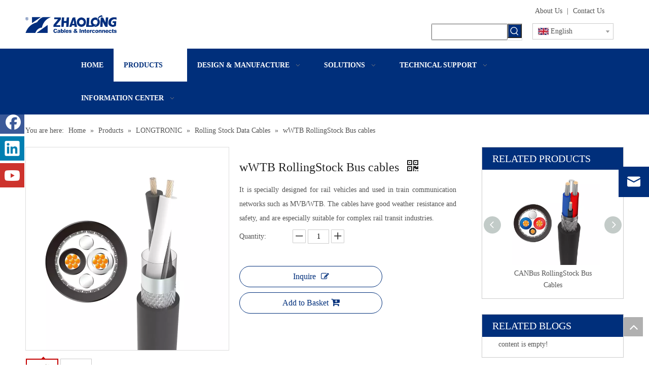

--- FILE ---
content_type: text/html;charset=utf-8
request_url: https://www.zhaolongcable.com/wWTB-RollingStock-Bus-cables-pd40864324.html
body_size: 49771
content:
<!DOCTYPE html> <html lang="en" prefix="og: http://ogp.me/ns#" style="height: auto;"> <head> <title>- Buy Product on Zhaolong Interconnect</title> <meta name="keywords" content="WTB RollingStock Bus cables"/> <meta name="description" content=", find complete details about - Zhaolong Interconnect"/> <link data-type="dns-prefetch" data-domain="jororwxhjiiilm5q.ldycdn.com" rel="dns-prefetch" href="//jororwxhjiiilm5q.ldycdn.com"> <link data-type="dns-prefetch" data-domain="inrorwxhjiiilm5q.ldycdn.com" rel="dns-prefetch" href="//inrorwxhjiiilm5q.ldycdn.com"> <link data-type="dns-prefetch" data-domain="rlrorwxhjiiilm5q.ldycdn.com" rel="dns-prefetch" href="//rlrorwxhjiiilm5q.ldycdn.com"> <link rel="canonical" href="https://www.zhaolongcable.com/wWTB-RollingStock-Bus-cables-pd40864324.html"/> <meta http-equiv="X-UA-Compatible" content="IE=edge"/> <meta name="renderer" content="webkit"/> <meta http-equiv="Content-Type" content="text/html; charset=utf-8"/> <meta name="viewport" content="width=device-width, initial-scale=1, user-scalable=no"/> <link rel="icon" href="//inrorwxhjiiilm5q.ldycdn.com/cloud/nkBplKrlRliSiiloqrlni/bitbug_favicon.ico"> <link type="text/css" rel="stylesheet" href="//inrorwxhjiiilm5q.ldycdn.com/concat/skimKBgexaRsiSmokmmjnqqijik/static/assets/widget/style/component/proddetail/public/public.css,/static/assets/widget/style/component/proddetail/public/comment.css,/static/assets/widget/style/component/proddetail/label/label.css,/static/assets/widget/style/component/orderList/public/public.css,/static/assets/widget/script/plugins/videojs/video-js.min.css,/static/assets/widget/script/plugins/select2/select2.css,/static/assets/widget/style/component/faqList/faqList.css,/static/assets/widget/style/component/articleListNew/public/public.css,/static/assets/widget/style/component/langBar/langBar.css,/static/assets/widget/style/component/position/position.css,/static/assets/widget/style/component/prodSearchNew/prodSearchNew.css,/static/assets/widget/style/component/prodsearch/prodsearch.css,/static/assets/widget/script/plugins/tooltipster/css/tooltipster.css,/static/assets/widget/style/component/downloadList/downloadList.css"/> <link type="text/css" rel="stylesheet" href="//rlrorwxhjiiilm5q.ldycdn.com/concat/jmijKBdz4cSRoimmjkqminiqtk/static/assets/widget/script/plugins/downloadList/lightgallery-bundle.min.css,/static/assets/widget/style/component/onlineService/public/public.css,/static/assets/widget/script/plugins/smartmenu/css/navigation.css,/static/assets/widget/mobile_head/style04/style04.css,/static/assets/widget/mobile_head/css/headerStyles.css,/static/assets/widget/style/component/follow/widget_setting_iconSize/iconSize24.css,/static/assets/style/bootstrap/cus.bootstrap.grid.system.css,/static/assets/style/fontAwesome/4.7.0/css/font-awesome.css,/static/assets/style/iconfont/iconfont.css,/static/assets/widget/script/plugins/gallery/colorbox/colorbox.css,/static/assets/style/bootstrap/cus.bootstrap.grid.system.split.css,/static/assets/widget/script/plugins/picture/animate.css,/static/assets/widget/style/component/pictureNew/widget_setting_description/picture.description.css,/static/assets/widget/style/component/pictureNew/public/public.css"/> <link type="text/css" rel="stylesheet" href="//jororwxhjiiilm5q.ldycdn.com/concat/3qijKBbbh2RxiSmokmmjnqqijil/static/assets/widget/style/component/follow/widget_setting_iconSize/iconSize48.css,/static/assets/widget/style/component/follow/public/public.css,/static/assets/widget/style/component/onlineService/widget_setting_showStyle/float.css,/static/assets/widget/style/component/onlineService/widget_setting_showStyle/style11.css"/> <style>@media(min-width:990px){[data-type="rows"][data-level="rows"]{display:flex}}</style> <link href="//inrorwxhjiiilm5q.ldycdn.com/theme/kijiKBlllrSRlnrlRliSijmiRlnSRljSjrrrrornlmrknr/style/style.css" type="text/css" rel="stylesheet" data-theme="true" data-static="false"/> <style guid='u_eae83e04b5ee41b0944c0d31cc52c462' emptyRender='true' placeholder='true' type='text/css'></style> <link href="//rlrorwxhjiiilm5q.ldycdn.com/site-res/nkkpKBlllrSRjiiilmSRrinmrmlmSRkionkkjiSRrjkjiiqrjiqnilSRoimmkkrkiorrRrrSk.css?1699329751712" rel="stylesheet" data-extStyle="true" type="text/css" data-extAttr="20231107125741"/><style guid='f04995fa-fc2b-4b82-a14b-9ea63339af11' pm_pageStaticHack='' forJump='true' respond='true' jumpName='respond' pm_styles='respond' type='text/css'>.backstage-stwidgets-settingwrap .sitewidget-articleListNew-20200520172646 .sitewidget-bd .txtl{text-align:left}.backstage-stwidgets-settingwrap .sitewidget-articleListNew-20200520172646 .sitewidget-bd .txtc{text-align:center}.backstage-stwidgets-settingwrap .sitewidget-articleListNew-20200520172646 .sitewidget-bd .txtr{text-align:right}</style><style guid='701babf0-5ffa-4568-aa3c-73463e3e7add' pm_pageStaticHack='' jumpName='head' pm_styles='head' type='text/css'>.sitewidget-langBar-20200424154542 .sitewidget-bd .front-icon-box.icon-style i{font-size:16px;color:#333 !important}.sitewidget-langBar-20200424154542 .sitewidget-bd .style21 #lLpUSjoPgsqE-lang-drop-arrow{color:#333 !important}.sitewidget-langBar-20200424154542 .sitewidget-bd .style21 .lang-menu .lang-item a{color:#333 !important}.sitewidget-langBar-20200424154542 .sitewidget-bd .icon-style-i{font-size:16px;color:#333 !important}.sitewidget-langBar-20200424154542 .sitewidget-bd .lang-bar.style18.lang-style .lang-dropdown .block-iconbaseline-down{color:#333 !important}.sitewidget-langBar-20200424154542 .sitewidget-bd .lang-bar.style18.lang-style .lang-dropdown .lang-selected{color:#333 !important}.sitewidget-langBar-20200424154542 .sitewidget-bd .lang-bar.style18.lang-style .lang-dropdown .lang-menu a{color:#333 !important}.sitewidget-langBar-20200424154542 .sitewidget-bd .lang-bar.style18.lang-style .lang-dropdown .lang-menu{border-color:#333 !important}.sitewidget-langBar-20200424154542 .sitewidget-bd .lang-bar.style21.lang-style .lang-dropdown .lang-menu .menu-close-btn i{background:#0a8ef5 !important}.sitewidget-langBar-20200424154542 .sitewidget-bd .front-icon-box i{font-size:20px;color:#333 !important}.sitewidget-langBar-20200424154542 .sitewidget-bd .front-icon-box.icon-style i{font-size:20px;color:#333 !important}.sitewidget-langBar-20200424154542 .sitewidget-bd .front-icon-box i:hover{color:#333 !important}.sitewidget-langBar-20200424154542 .sitewidget-bd .lang-bar .lang-dropdown .lang-selected{display:flex;justify-content:flex-start;align-items:center}.sitewidget-langBar-20200424154542 .sitewidget-bd .lang-bar .lang-dropdown .lang-selected .front-icon-box{display:flex;align-items:center;justify-content:center}.sitewidget-prodDetail-20141127140104 .proddetail-wrap .video-js video{height:100% !important}.sitewidget-prodDetail-20141127140104 .prodetail-slider .prod-pic-item .prodetail-slider-btn{color:black}.sitewidget-prodDetail-20141127140104 .ms-skin-default .ms-nav-next,.sitewidget-prodDetail-20141127140104 .ms-skin-default .ms-nav-prev{color:black}.sitewidget-prodDetail-20141127140104 .pro-this-prodBrief table{max-width:100%}.sitewidget-prodDetail-20141127140104 .this-description-table .pro-detail-inquirewrap.prodd-btn-otl-colorful a.pro-detail-inquirebtn i,.sitewidget-prodDetail-20141127140104 .this-description-table .pro-detail-inquirewrap.prodd-btn-otl-colorful a.pro-detail-orderbtn i{margin-left:5px}.sitewidget-prodDetail-20141127140104 .this-description-table .pro-detail-inquirewrap.prodd-btn-otl-colorful a.pro-detail-basket i,.sitewidget-prodDetail-20141127140104 .this-description-table .pro-detail-inquirewrap.prodd-btn-otl-colorful a.pro-detail-cart i{margin-left:5px}.sitewidget-prodDetail-20141127140104 .this-description-table .pro-detail-inquirewrap.prodd-btn-otl-colorful a.pro-detail-inquirebtn,.sitewidget-prodDetail-20141127140104 .this-description-table .pro-detail-inquirewrap.prodd-btn-otl-colorful a.pro-detail-orderbtn{border:1px solid #002f7b;color:#002f7b}.sitewidget-prodDetail-20141127140104 .this-description-table .pro-detail-inquirewrap.prodd-btn-otl-colorful a.pro-detail-inquirebtn:hover,.sitewidget-prodDetail-20141127140104 .this-description-table .pro-detail-inquirewrap.prodd-btn-otl-colorful a.pro-detail-orderbtn:hover{background-color:#002f7b;color:#fff}.sitewidget-prodDetail-20141127140104 .this-description-table .pro-detail-inquirewrap.prodd-btn-otl-colorful a.pro-detail-basket,.sitewidget-prodDetail-20141127140104 .this-description-table .pro-detail-inquirewrap.prodd-btn-otl-colorful a.pro-detail-cart{border:1px solid #002f7b;color:#002f7b}.sitewidget-prodDetail-20141127140104 .this-description-table .pro-detail-inquirewrap.prodd-btn-otl-colorful a.pro-detail-basket:hover,.sitewidget-prodDetail-20141127140104 .this-description-table .pro-detail-inquirewrap.prodd-btn-otl-colorful a.pro-detail-cart:hover{background-color:#002f7b;color:#fff}.sitewidget-prodDetail-20141127140104 .prodd-btn-otl-colorful .pdfDownLoad{border:1px solid #002f7b;color:#002f7b}.sitewidget-prodDetail-20141127140104 .prodd-btn-otl-colorful .pdfDownLoad:hover{background-color:#002f7b;color:#fff}.sitewidget-prodDetail-20141127140104 #orderModel{display:block}.sitewidget-prodDetail-20141127140104 #paypalBtn{max-width:280px;margin-top:15px}.sitewidget-prodDetail-20141127140104 #paypalBtn #paypal-button-container{padding:0}.sitewidget-prodDetail-20141127140104 #paypalBtn #paypal-button-container .paypal-buttons>iframe.component-frame{z-index:1}@media(max-width:550px){.sitewidget-prodDetail-20141127140104 .this-description-table .skuParams .description-btn-wrap .alfProdDataildad{height:auto !important;min-height:40px}.sitewidget-prodDetail-20141127140104 .this-description-table .skuParams .description-btn-wrap .alfProdDataildad .skuimgtitle{width:calc(100% - 50px);line-height:1.5em !important;height:auto !important;min-height:36px;display:inline-flex !important;align-items:center}}.sitewidget-prodDetail-20141127140104 .switch3D{bottom:110px}@media(max-width:989px){.sitewidget-prodDetail-20141127140104 .switch3D{bottom:calc(24px + 44px)}}.new-threed-box{position:fixed;top:50%;left:50%;transform:translate(-50%,-50%);box-shadow:0 0 20px 0 rgba(0,0,0,0.2);z-index:10000000000000;line-height:1;border-radius:10px}.new-threed-box iframe{width:950px;height:720px;max-width:100vw;max-height:100vh;border-radius:10px;border:0}.new-threed-box iframe .only_full_width{display:block !important}.new-threed-box .close{position:absolute;right:11px;top:12px;width:18px;height:18px;cursor:pointer}@media(max-width:800px){.new-threed-box iframe{width:100vw;height:100vh;border-radius:0}.new-threed-box{border-radius:0}}.sitewidget-prodDetail-20141127140104 .sitewidget-bd .tinymce-render-box *{all:revert-layer}.sitewidget-prodDetail-20141127140104 .sitewidget-bd .tinymce-render-box img{vertical-align:middle;max-width:100%}.sitewidget-prodDetail-20141127140104 .sitewidget-bd .tinymce-render-box iframe{max-width:100%}.sitewidget-prodDetail-20141127140104 .sitewidget-bd .tinymce-render-box table{border-collapse:collapse}.sitewidget-prodDetail-20141127140104 .sitewidget-bd .tinymce-render-box *{margin:0}.sitewidget-prodDetail-20141127140104 .sitewidget-bd .tinymce-render-box table:not([cellpadding]) td,.sitewidget-prodDetail-20141127140104 .sitewidget-bd .tinymce-render-box table:not([cellpadding]) th{padding:.4rem}.sitewidget-prodDetail-20141127140104 .sitewidget-bd .tinymce-render-box table[border]:not([border="0"]):not([style*=border-width]) td,.sitewidget-prodDetail-20141127140104 .sitewidget-bd .tinymce-render-box table[border]:not([border="0"]):not([style*=border-width]) th{border-width:1px}.sitewidget-prodDetail-20141127140104 .sitewidget-bd .tinymce-render-box table[border]:not([border="0"]):not([style*=border-style]) td,.sitewidget-prodDetail-20141127140104 .sitewidget-bd .tinymce-render-box table[border]:not([border="0"]):not([style*=border-style]) th{border-style:solid}.sitewidget-prodDetail-20141127140104 .sitewidget-bd .tinymce-render-box table[border]:not([border="0"]):not([style*=border-color]) td,.sitewidget-prodDetail-20141127140104 .sitewidget-bd .tinymce-render-box table[border]:not([border="0"]):not([style*=border-color]) th{border-color:#ccc}.sitewidget-prodDetail-20141127140104 .sitewidget-bd h1.this-description-name{font-size:24px;line-height:35px;letter-spacing:0;text-align:left;color:#222}.sitewidget-prodDetail-20141127140104 .prod_member_desc{position:relative}.sitewidget-prodDetail-20141127140104 .prod_member_desc .prod_member_desc_pop{display:none;position:absolute;border:1px solid #ccc;background:#fff;width:300px;border-radius:6px;padding:5px 8px;left:0;z-index:1000}.sitewidget-prodDetail-20141127140104 .prod_member_desc .prod_member_desc_icon{margin:0 1px;width:12px;height:12px;cursor:pointer;transform:translateY(-4px)}.sitewidget-prodDetail-20141127140104 .prodDetail-tab-style .detial-cont-prodescription .detial-cont-tabslabel li a{font-size:20px;color:#222}.sitewidget-prodDetail-20141127140104 .prodDetail-tab-style .detial-cont-prodescription .detial-cont-tabslabel,.sitewidget-prodDetail-20141127140104 .prodDetail-tab-style .detial-cont-prodescription .detial-cont-tabslabel li{background-color:#ddd;line-height:45px}.sitewidget-prodDetail-20141127140104 .prodDetail-tab-style .detial-cont-prodescription .detial-cont-tabslabel li{height:45px}.sitewidget-prodDetail-20141127140104 .prodDetail-tab-style .detial-cont-prodescription .detial-cont-tabslabel li.on{background-color:#002f7b;border-color:#002f7b}.sitewidget-prodDetail-20141127140104 .prodDetail-tab-style .detial-cont-prodescription .detial-cont-tabslabel li.on a{color:#fff}.sitewidget-prodDetail-20141127140104 .prodDetail-tab-hover-event .detial-cont-prodescription .detial-cont-tabslabel li a{line-height:45px}.sitewidget-prodDetail-20141127140104 .page-width-container .detial-wrap-cont .detial-cont-index .tab-change-container{height:46px}.sitewidget-prodDetail-20141127140104 .page-width-container .detial-wrap-cont .detial-cont-index .detial-cont-prodescription .detial-cont-tabslabel{height:46px}.sitewidget-prodDetail-20141127140104 .page-width-container .detial-wrap-cont .detial-cont-index .detial-cont-prodescription .detial-cont-tabslabel li.on{background-color:#002f7b;border-color:#002f7b}.sitewidget-prodDetail-20141127140104 .page-width-container .detial-wrap-cont .detial-cont-index .detial-cont-prodescription .detial-cont-tabslabel li.on a{color:#fff}.sitewidget-prodDetail-20141127140104 .page-width-container .detial-wrap-cont .detial-cont-index .detial-cont-prodescription .detial-cont-tabslabel li{background-color:#ddd}.sitewidget-relatedProducts-20170105114241 .sitewidget-relatedProducts-container .InquireAndBasket,.sitewidget-relatedProducts-20170105114241 .sitewidget-relatedProducts-container .prodlist-pro-inquir,.sitewidget-relatedProducts-20170105114241 .sitewidget-relatedProducts-container .default-addbasket,.sitewidget-relatedProducts-20170105114241 .sitewidget-relatedProducts-container .prodlist-parameter-btns .default-button{color:;background-color:}.sitewidget-relatedProducts-20170105114241 .sitewidget-relatedProducts-container .InquireAndBasket i,.sitewidget-relatedProducts-20170105114241 .sitewidget-relatedProducts-container .prodlist-pro-inquir i,.sitewidget-relatedProducts-20170105114241 .sitewidget-relatedProducts-container.InquireAndBasket span,.sitewidget-relatedProducts-20170105114241 .sitewidget-relatedProducts-container .prodlist-pro-inquir span .sitewidget-relatedProducts-20170105114241 .prodlist-parameter-btns .default-button{color:}.sitewidget-relatedProducts-20170105114241 .sitewidget-relatedProducts-container .related-prod-video{display:block;position:relative;z-index:1}.sitewidget-relatedProducts-20170105114241 .sitewidget-relatedProducts-container .related-prod-video .related-prod-video-play-icon{background:rgba(0,0,0,0.50);border-radius:14px;color:#fff;padding:0 10px;left:10px;bottom:20px;cursor:pointer;font-size:12px;position:absolute;z-index:10}.sitewidget-relatedProducts .sitewidget-relatedProducts-hasBtns{padding:0 35px}.sitewidget-downloadList-20200528173742 .sitewidget-bd .download-list8-container .download-list8 .download-list8-item .item-wrap .item-main .download-list8-btn a{background:#002f7b}</style><script type="text/javascript" src="//jororwxhjiiilm5q.ldycdn.com/static/t-7oBmBKiKmokmmjnqqijij/assets/script/jquery-1.11.0.concat.js"></script> <script guid='c4a850b6-60db-4d23-a888-dd522ae17408' pm_pageStaticHack='true' jumpName='head' pm_scripts='head' type='text/javascript'>try{(function(window,undefined){var phoenixSite=window.phoenixSite||(window.phoenixSite={});phoenixSite.lanEdition="EN_US";var page=phoenixSite.page||(phoenixSite.page={});page.cdnUrl="//inrorwxhjiiilm5q.ldycdn.com";page.siteUrl="https://www.zhaolongcable.com";page.lanEdition=phoenixSite.lanEdition;page._menu_prefix="";page._menu_trans_flag="";page._captcha_domain_prefix="captcha.c";page._pId="rPUfVpzFeAJt";phoenixSite._sViewMode="true";phoenixSite._templateSupport="true";phoenixSite._singlePublish=
"false"})(this)}catch(e){try{console&&console.log&&console.log(e)}catch(e){}};</script> <!--[if lt IE 9]><style guid='u_8306bfc2538c45eeb519749318252821' type='text/css'>.col-md-1,.col-md-2,.col-md-3,.col-md-4,.col-md-5,.col-md-6,.col-md-7,.col-md-8,.col-md-9,.col-md-10,.col-md-11,.col-md-12{float:left}.col-md-12{width:100%}.col-md-11{width:91.66666666666666%}.col-md-10{width:83.33333333333334%}.col-md-9{width:75%}.col-md-8{width:66.66666666666666%}.col-md-7{width:58.333333333333336%}.col-md-6{width:50%}.col-md-5{width:41.66666666666667%}.col-md-4{width:33.33333333333333%;*width:33.2%}.col-md-3{width:25%}.col-md-2{width:16.666666666666664%}.col-md-1{width:8.333333333333332%}</style> <script src="//rlrorwxhjiiilm5q.ldycdn.com/static/assets/script/plugins/bootstrap/respond.src.js?_=1699329751712"></script> <link href="//jororwxhjiiilm5q.ldycdn.com/respond-proxy.html" id="respond-proxy" rel="respond-proxy"/> <link href="/assets/respond/respond.proxy.gif" id="respond-redirect" rel="respond-redirect"/> <script src="/assets/respond/respond.proxy.js?_=1699329751712"></script><![endif]--> <meta name="google-site-verification" content="J3DVptrATqMt3NUuZim1FkOUL1mcOgmxUQnZ8JN783o"/> <script id='u_b71917e80b0d4abaa7dba11f8903c453' guid='u_b71917e80b0d4abaa7dba11f8903c453' pm_script='init_top' type='text/javascript'>try{(function(window,undefined){var datalazyloadDefaultOptions=window.datalazyloadDefaultOptions||(window.datalazyloadDefaultOptions={});datalazyloadDefaultOptions["version"]="2.0.1";datalazyloadDefaultOptions["isMobileViewer"]="false";datalazyloadDefaultOptions["hasCLSOptimizeAuth"]="false";datalazyloadDefaultOptions["_version"]="2.0.0";datalazyloadDefaultOptions["isPcOptViewer"]="true";datalazyloadDefaultOptions["isPcOptViewer"]="false"})(this)}catch(e){try{console&&console.log&&console.log(e)}catch(e){}};</script> <script id='u_43281aa6941a48179817c69079473a00' guid='u_43281aa6941a48179817c69079473a00' type='text/javascript'>try{var thisUrl=location.host;var referUrl=document.referrer;if(referUrl.indexOf(thisUrl)==-1)localStorage.setItem("landedPage",document.URL)}catch(e){try{console&&console.log&&console.log(e)}catch(e){}};</script> </head> <body class=" frontend-body-canvas "> <div id='backstage-headArea' headFlag='1' class='hideForMobile'><div class="outerContainer" data-mobileBg="true" id="outerContainer_1587714291997" data-type="outerContainer" data-level="rows"><div class="container" data-type="container" data-level="rows" cnttype="backstage-container-mark"><div class="row" data-type="rows" data-level="rows" data-attr-xs="null" data-attr-sm="null"><div class="col-md-2" id="column_1587714269055" data-type="columns" data-level="columns"><div id="location_1587714269057" data-type="locations" data-level="rows"><div class="backstage-stwidgets-settingwrap" scope="0" settingId="ATAUSOeaKulE" id="component_ATAUSOeaKulE" relationCommonId="rPUfVpzFeAJt" classAttr="sitewidget-logo-20170524142849"> <div class="sitewidget-pictureNew sitewidget-logo sitewidget-logo-20170524142849"> <div class="sitewidget-bd"> <style>.sitewidget-logo-20170524142849 img{filter:blur(0);transition:filter .5s ease}</style> <div class="picture-resize-wrap " style="position: relative; width: 100%; text-align: left; "> <span class="picture-wrap pic-style-default 666 " data-ee="" id="picture-wrap-ATAUSOeaKulE" style="display: inline-block; position: relative;max-width: 100%;"> <a class="imgBox mobile-imgBox" style="display: inline-block; position: relative;max-width: 100%;"> <img src="//inrorwxhjiiilm5q.ldycdn.com/cloud/npBplKrlRliSqjqmqmlpk/changyonglogo.png" alt="常用logo" title="常用logo" phoenixLazyload='true'/> </a> </span> </div> </div> </div> </div> <script type="text/x-pc-opt-script" data-id="ATAUSOeaKulE" data-alias="logo" data-jsOptimization='true'>(function(window,$,undefined){try{(function(window,$,undefined){var respSetting={},temp;$(function(){$("#picture-wrap-ATAUSOeaKulE").on("webkitAnimationEnd webkitTransitionEnd mozAnimationEnd MSAnimationEnd oanimationend animationend",function(){var rmClass="animated bounce zoomIn pulse rotateIn swing fadeIn bounceInDown bounceInLeft bounceInRight bounceInUp fadeInDownBig fadeInLeftBig fadeInRightBig fadeInUpBig zoomInDown zoomInLeft zoomInRight zoomInUp";$(this).removeClass(rmClass)});var version=
$.trim("20200313131553");if(!!!version)version=undefined;if(phoenixSite.phoenixCompSettings&&typeof phoenixSite.phoenixCompSettings.logo!=="undefined"&&phoenixSite.phoenixCompSettings.logo.version==version&&typeof phoenixSite.phoenixCompSettings.logo.logoLoadEffect=="function"){phoenixSite.phoenixCompSettings.logo.logoLoadEffect("ATAUSOeaKulE",".sitewidget-logo-20170524142849","","",respSetting);if(!!phoenixSite.phoenixCompSettings.logo.version&&phoenixSite.phoenixCompSettings.logo.version!="1.0.0")loadAnimationCss();
return}var resourceUrl="//inrorwxhjiiilm5q.ldycdn.com/static/assets/widget/script/compsettings/comp.logo.settings.js?_\x3d1699329751712";if(phoenixSite&&phoenixSite.page){var cdnUrl=phoenixSite.page.cdnUrl;resourceUrl=cdnUrl+"/static/assets/widget/script/compsettings/comp.logo.settings.js?_\x3d1699329751712"}var callback=function(){phoenixSite.phoenixCompSettings.logo.logoLoadEffect("ATAUSOeaKulE",".sitewidget-logo-20170524142849","","",respSetting);if(!!phoenixSite.phoenixCompSettings.logo.version&&
phoenixSite.phoenixCompSettings.logo.version!="1.0.0")loadAnimationCss()};if(phoenixSite.cachedScript)phoenixSite.cachedScript(resourceUrl,callback());else $.getScript(resourceUrl,callback())});function loadAnimationCss(){var link=document.createElement("link");link.rel="stylesheet";link.type="text/css";link.href="//rlrorwxhjiiilm5q.ldycdn.com/static/assets/widget/script/plugins/picture/animate.css?1699329751712";var head=document.getElementsByTagName("head")[0];head.appendChild(link)}})(window,jQuery)}catch(e){try{console&&
console.log&&console.log(e)}catch(e){}}})(window,$);</script> </div></div><div class="col-md-6" id="column_1587714297332" data-type="columns" data-level="columns"><div id="location_1587714297333" data-type="locations" data-level="rows"><div class="backstage-stwidgets-settingwrap" id="component_sIUKSEeaVhrj" data-scope="0" data-settingId="sIUKSEeaVhrj" data-relationCommonId="rPUfVpzFeAJt" data-classAttr="sitewidget-placeHolder-20200424154453"> <div class="sitewidget-placeholder sitewidget-placeHolder-20200424154453"> <div class="sitewidget-bd"> <div class="resizee" style="height:30px"></div> </div> </div> <script type="text/x-pc-opt-script" data-id="sIUKSEeaVhrj" data-alias="placeHolder" data-jsOptimization='true'>(function(window,$,undefined){})(window,$);</script></div> </div></div><div class="col-md-2" id="column_1590655486007" data-type="columns" data-level="columns"><div id="location_1590655486008" data-type="locations" data-level="rows"> <div class="backstage-stwidgets-settingwrap " scope="0" settingId="AYKUyZzatEJO" id="component_AYKUyZzatEJO" relationCommonId="rPUfVpzFeAJt" classAttr="sitewidget-prodSearchNew-20200424154648"> <div class="sitewidget-searchNew sitewidget-prodSearchNew sitewidget-prodSearchNew-20200424154648 prodWrap"> <style type="text/css">.prodDiv.margin20{margin-top:20px}.sitewidget-prodSearchNew-20200424154648 .colorbtn-search-box .search-box .search-fix-wrap{margin-right:28px}.sitewidget-prodSearchNew-20200424154648 .colorbtn-search-box .search-box .search-fix-wrap .inner-container{position:relative;height:unset;overflow:unset}.sitewidget-prodSearchNew-20200424154648 .colorbtn-search-box .search-box .search-fix-wrap input[type="text"]{height:28px;line-height:28px;font-size:14px;color:#333}.sitewidget-prodSearchNew-20200424154648 .colorbtn-search-box .search-box form{border:1px solid #ddd;border-radius:0;background-color:transparent}.sitewidget-prodSearchNew-20200424154648 .colorbtn-search-box .search-box .search-fix-wrap input[type="text"]::-webkit-input-placeholder{color:}.sitewidget-prodSearchNew-20200424154648 .colorbtn-search-box .search-box .search-fix-wrap input[type="text"]::-moz-placeholder{color:}.sitewidget-prodSearchNew-20200424154648 .colorbtn-search-box .search-box .search-fix-wrap input[type="text"]::-ms-input-placeholder{color:}.sitewidget-prodSearchNew-20200424154648 .colorbtn-search-box .search-box .search-fix-wrap input[type="text"]{+height:26px;+line-height:26px}.sitewidget-prodSearchNew-20200424154648 .colorbtn-search-box .search-box .search-fix-wrap button{width:28px;height:28px;background-color:#002f7b;border-radius:0}.sitewidget-prodSearchNew-20200424154648 .colorbtn-search-box .search-box .search-fix-wrap button .icon-svg{width:20px;height:20px;fill:#fff}@media(min-width:900px){.sitewidget-prodSearchNew-20200424154648 .positionLeft .search-keywords{line-height:28px}.sitewidget-prodSearchNew-20200424154648 .positionRight .search-keywords{line-height:28px}}.sitewidget-prodSearchNew-20200424154648 .positionDrop .search-keywords{border:1px solid #fff;border-top:0}.sitewidget-prodSearchNew-20200424154648 .positionDrop q{margin-left:10px}</style> <div class="sitewidget-bd"> <div class="search-box-wrap colorbtn-search-box "> <div class="search-box "> <form action="/phoenix/admin/prod/search" onsubmit="return checkSubmit(this)" method="get" novalidate> <div class="search-fix-wrap 5" style="display: flex;"> <div class="inner-container unshow-flag" style="display: none;"> <span class="inner-text unshow-flag"></span> <span class="">&nbsp;:</span> </div> <input type="text" name="searchValue" value="" placeholder="" autocomplete="off" aria-label="searchProd"/> <input type="hidden" name="searchProdStyle" value=""/> <input type="hidden" name="searchComponentSettingId" value="AYKUyZzatEJO"/> <button class="search-btn" type="submit" aria-label="Hot Keywords:"> <svg xmlns="http://www.w3.org/2000/svg" xmlns:xlink="http://www.w3.org/1999/xlink" t="1660616305377" class="icon icon-svg shape-search" viewBox="0 0 1024 1024" version="1.1" p-id="26257" width="20" height="20"><defs><style type="text/css">@font-face{font-family:feedback-iconfont;src:url("//at.alicdn.com/t/font_1031158_u69w8yhxdu.woff2?t=1630033759944") format("woff2"),url("//at.alicdn.com/t/font_1031158_u69w8yhxdu.woff?t=1630033759944") format("woff"),url("//at.alicdn.com/t/font_1031158_u69w8yhxdu.ttf?t=1630033759944") format("truetype")}</style></defs><path d="M147.9168 475.5968a291.2768 291.2768 0 1 1 582.5024 0 291.2768 291.2768 0 0 1-582.5024 0z m718.848 412.416l-162.9696-162.8672a362.3424 362.3424 0 0 0 99.4816-249.5488A364.0832 364.0832 0 1 0 439.1936 839.68a361.8304 361.8304 0 0 0 209.5104-66.6624l166.5024 166.5024a36.4544 36.4544 0 0 0 51.5072-51.5072" p-id="26258"/></svg> </button> </div> </form> </div> </div> <script id="prodSearch" type="application/ld+json"></script> <div class="prodDiv "> <input type="hidden" id="prodCheckList" name="prodCheckList" value="name&amp;&amp;keyword&amp;&amp;model&amp;&amp;summary&amp;&amp;desc&amp;&amp;all"> <input type="hidden" id="prodCheckIdList" name="prodCheckIdList" value="name&amp;&amp;keyword&amp;&amp;model&amp;&amp;summary&amp;&amp;desc&amp;&amp;all"> <i class="triangle"></i> <ul class="prodUl unshow-flag" id="prodULs"> <li search="rangeAll" class="prodUlLi fontColorS0 fontColorS1hover unshow-flag" id="rangeAll" style="display: none">All</li> <li search="name" class="prodUlLi fontColorS0 fontColorS1hover unshow-flag" id="name" style="display: none">Product Name</li> <li search="keyword" class="prodUlLi fontColorS0 fontColorS1hover unshow-flag" id="keyword" style="display: none">Product Keyword</li> <li search="model" class="prodUlLi fontColorS0 fontColorS1hover unshow-flag" id="model" style="display: none">Product Model</li> <li search="summary" class="prodUlLi fontColorS0 fontColorS1hover unshow-flag" id="summary" style="display: none">Product Summary</li> <li search="desc" class="prodUlLi fontColorS0 fontColorS1hover unshow-flag" id="desc" style="display: none">Product Description</li> <li search="" class="prodUlLi fontColorS0 fontColorS1hover unshow-flag" id="all" style="display: none">Multi Field Search</li> </ul> </div> <div class="prodDivrecomend 2"> <ul class="prodUl"> </ul> </div> <svg xmlns="http://www.w3.org/2000/svg" width="0" height="0" class="hide"> <symbol id="icon-search" viewBox="0 0 1024 1024"> <path class="path1" d="M426.667 42.667q78 0 149.167 30.5t122.5 81.833 81.833 122.5 30.5 149.167q0 67-21.833 128.333t-62.167 111.333l242.333 242q12.333 12.333 12.333 30.333 0 18.333-12.167 30.5t-30.5 12.167q-18 0-30.333-12.333l-242-242.333q-50 40.333-111.333 62.167t-128.333 21.833q-78 0-149.167-30.5t-122.5-81.833-81.833-122.5-30.5-149.167 30.5-149.167 81.833-122.5 122.5-81.833 149.167-30.5zM426.667 128q-60.667 0-116 23.667t-95.333 63.667-63.667 95.333-23.667 116 23.667 116 63.667 95.333 95.333 63.667 116 23.667 116-23.667 95.333-63.667 63.667-95.333 23.667-116-23.667-116-63.667-95.333-95.333-63.667-116-23.667z"></path> </symbol> </svg> </div> </div> <script id='u_671b415e7f0a48e993ed424b6eba807e' guid='u_671b415e7f0a48e993ed424b6eba807e' type='text/javascript'>try{function checkSubmit(form){var $inputVal=$(form).find('input[name\x3d"searchValue"]').val();if($inputVal)return true;else{alert("Please enterKeywords");return false}}}catch(e){try{console&&console.log&&console.log(e)}catch(e){}};</script> </div> <script type="text/x-pc-opt-script" data-id="AYKUyZzatEJO" data-alias="prodSearchNew" data-jsOptimization='true'>(function(window,$,undefined){try{function setInputPadding(){console.log("diyici");var indent=$(".sitewidget-prodSearchNew-20200424154648 .search-fix-wrap .inner-container").innerWidth();if("colorbtn-search-box"=="slideLeft-search-box")if($(".sitewidget-prodSearchNew-20200424154648 .search-fix-wrap input[name\x3dsearchValue]").hasClass("isselect"))indent=indent-15;else if(!$("#component_AYKUyZzatEJO .prodWrap .search-fix-wrap input[name\x3dsearchProdStyle]").hasClass("oneSelect"))indent=indent-45;
else indent=indent-15;if("colorbtn-search-box"=="showUnder-search-box")if($(".sitewidget-prodSearchNew-20200424154648 .search-fix-wrap input[name\x3dsearchValue]").hasClass("isselect"))indent=indent-5;else if(!$("#component_AYKUyZzatEJO .prodWrap .search-fix-wrap input[name\x3dsearchProdStyle]").hasClass("oneSelect"))indent=indent-45;else indent=indent-5;if("colorbtn-search-box"=="slideLeftRight-search-box")if($(".sitewidget-prodSearchNew-20200424154648 .search-fix-wrap input[name\x3dsearchValue]").hasClass("isselect"))indent=
indent-9;else if(!$("#component_AYKUyZzatEJO .prodWrap .search-fix-wrap input[name\x3dsearchProdStyle]").hasClass("oneSelect"))indent=indent-45;else indent=indent-9;if("colorbtn-search-box"=="insideLeft-search-box"){$(".sitewidget-prodSearchNew-20200424154648 .search-fix-wrap .search-svg").css("left",0+"px");indent=indent;var inderwidth=$(".sitewidget-prodSearchNew-20200424154648 .search-svg").width();$(".sitewidget-prodSearchNew-20200424154648 .inner-container").css("left",inderwidth+"px")}$(".sitewidget-prodSearchNew-20200424154648 .search-fix-wrap input[name\x3dsearchValue]").css("padding-left",
+"px");if($(".arabic-exclusive").length!==0&&"colorbtn-search-box"=="slideLeftRight-search-box")$(".sitewidget-prodSearchNew-20200424154648 .search-fix-wrap input[name\x3dsearchValue]").css({"padding-left":"10px","padding-right":indent+2*28+"px"})}function getUrlParam(name){var reg=new RegExp("(^|\x26)"+name+"\x3d([^\x26]*)(\x26|$)","i");var r=window.location.search.substr(1).match(reg);if(r!=null)return decodeURIComponent(r[2].replace(/\+/g,"%20"));else return null}$(function(){try{var searchValueAfter=
getUrlParam("searchValue");if(!searchValueAfter){var reg=new RegExp("^/search/([^/]+).html");var r=window.location.pathname.match(reg);if(!!r)searchValueAfter=r[1]}var isChange=false;if(searchValueAfter!=null)$(".sitewidget-prodSearchNew-20200424154648 .search-fix-wrap input[name\x3dsearchValue]").val(decodeURIComponent(searchValueAfter));$(".sitewidget-prodSearchNew-20200424154648 .search-fix-wrap input[name\x3dsearchValue]").on("focus",function(){if(searchValueAfter!=null&&!isChange)$(".sitewidget-prodSearchNew-20200424154648 .search-fix-wrap input[name\x3dsearchValue]").val("")});
$(".sitewidget-prodSearchNew-20200424154648 .search-fix-wrap input[name\x3dsearchValue]").on("blur",function(){if(!isChange)if(searchValueAfter!=null)$(".sitewidget-prodSearchNew-20200424154648 .search-fix-wrap input[name\x3dsearchValue]").val(decodeURIComponent(searchValueAfter))});$(".sitewidget-prodSearchNew-20200424154648 .search-fix-wrap input[name\x3dsearchValue]").on("input",function(){isChange=true});$(".sitewidget-prodSearchNew-20200424154648 .search-fix-wrap input[name\x3dsearchValue]").on("change",
function(){isChange=true});$(".sitewidget-prodSearchNew-20200424154648 .search-fix-wrap input[name\x3dsearchValue]").css("text-indent","0!important");if("colorbtn-search-box"=="insideLeft-search-box"){$(".sitewidget-prodSearchNew-20200424154648 .search-fix-wrap input[name\x3dsearchValue]").css("text-indent",0);var inderwidth=$(".sitewidget-prodSearchNew-20200424154648 .search-svg").width();console.log("inderwidth",inderwidth);$(".sitewidget-prodSearchNew-20200424154648 .search-fix-wrap input[name\x3dsearchValue]").css("padding-left",
0+"px");$(".sitewidget-prodSearchNew-20200424154648 .search-fix-wrap input[name\x3dsearchValue]").css("margin-left",inderwidth+"px");$(".sitewidget-prodSearchNew-20200424154648 .search-svg").css("left","0px")}var prodNows=$(".sitewidget-prodSearchNew-20200424154648 .prodDiv input[name\x3dprodCheckList]").val();var prodNow=prodNows.split("\x26\x26");var prodIdss=$(".sitewidget-prodSearchNew-20200424154648 .prodDiv input[name\x3dprodCheckIdList]").val();var prodIds=prodIdss.split("\x26\x26");var prodPool=
["all","desc","summary","model","keyword","name","none"];var prod=[];var prodId=[];for(var i=0;i<prodNow.length;i++){if(prodPool.indexOf(prodNow[i])==-1)prod.push(prodNow[i]);if(prodPool.indexOf(prodNow[i])==-1)prodId.push(prodIds[i])}var prodHtml="";for(var i=0;i<prod.length;i++)prodHtml+="\x3cli search\x3d'"+prodId[i]+"' class\x3d'prodUlLi fontColorS0 fontColorS1hover' id\x3d'"+prodId[i]+"'\x3e"+prod[i]+"\x3c/li\x3e";$(".sitewidget-prodSearchNew-20200424154648 .prodDiv .prodUl").append(prodHtml)}catch(error){console.log(error)}});
$(function(){var url=window.location.href;try{var urlAll=window.location.search.substring(1);var urls=urlAll.split("\x26");if(urls&&urls.length==2){var searchValues=urls[0].split("\x3d");var searchValueKey=searchValues[0];var searchValue=searchValues[1];var searchProds=urls[1].split("\x3d");var searchProdStyleKey=searchProds[0];var searchProdStyle=searchProds[1];searchValue=searchValue.replace(/\+/g," ");searchValue=decodeURIComponent(searchValue);searchProdStyle=searchProdStyle.replace(/\+/g," ");
searchProdStyle=decodeURIComponent(searchProdStyle);if(searchValueKey=="searchValue"&&searchProdStyleKey=="searchProdStyle"){$(".sitewidget-prodSearchNew-20200424154648 .search-fix-wrap input[name\x3dsearchValue]").val(searchValue);$(".sitewidget-prodSearchNew-20200424154648 .search-fix-wrap input[name\x3dsearchProdStyle]").val(searchProdStyle)}}}catch(e){}var target="http://"+window.location.host+"/phoenix/admin/prod/search?searchValue\x3d{search_term_string}";$("#prodSearch").html('{"@context": "http://schema.org","@type": "WebSite","url": "'+
url+'","potentialAction": {"@type": "SearchAction", "target": "'+target+'", "query-input": "required name\x3dsearch_term_string"}}');var prodCheckStr="name\x26\x26keyword\x26\x26model\x26\x26summary\x26\x26desc\x26\x26all".split("\x26\x26");if(prodCheckStr&&prodCheckStr.length&&prodCheckStr.length>=2){$(".sitewidget-prodSearchNew-20200424154648 .prodDiv .prodUl #rangeAll").show();var rangeAll=$(".sitewidget-prodSearchNew-20200424154648 .prodDiv .prodUl #rangeAll");$(".sitewidget-prodSearchNew-20200424154648 .inner-container").hide();
$("#component_AYKUyZzatEJO .prodWrap .search-fix-wrap input[name\x3dsearchProdStyle]").val(rangeAll.attr("search"))}if(prodCheckStr&&prodCheckStr.length==1){var text="";$(".sitewidget-prodSearchNew-20200424154648 .prodDiv li").each(function(index,ele){if($(ele).attr("id")==prodCheckStr[0])text=$(ele).text()});$(".sitewidget-prodSearchNew-20200424154648 .prodDiv").parent().find(".inner-container .inner-text").text(text);$(".sitewidget-prodSearchNew-20200424154648 .prodDiv").parent().find(".inner-container .fa-angle-down").remove();
$(".sitewidget-prodSearchNew-20200424154648 .prodDiv").remove();$("#component_AYKUyZzatEJO .prodWrap .search-fix-wrap input[name\x3dsearchProdStyle]").val(prodCheckStr[0]);if("colorbtn-search-box"!="slideLeftRight-search-box")$(".sitewidget-prodSearchNew-20200424154648 .inner-container").css("display","flex");$("#component_AYKUyZzatEJO .prodWrap .search-fix-wrap input[name\x3dsearchProdStyle]").addClass("oneSelect");setInputPadding()}for(var i=0;i<prodCheckStr.length;i++)$(".sitewidget-prodSearchNew-20200424154648 .prodDiv .prodUl #"+
$.trim(prodCheckStr[i])+" ").show();$('.sitewidget-prodSearchNew-20200424154648 button.search-btn[type\x3d"submit"]').bind("click",function(){if(window.fbq&&!window.fbAccessToken)window.fbq("track","Search");if(window.ttq)window.ttq.track("Search")});$(".sitewidget-prodSearchNew-20200424154648 .sitewidget-bd").focusin(function(){$(this).addClass("focus");var $templateDiv=$(".sitewidget-prodSearchNew-20200424154648"),$prodDiv=$(".sitewidget-prodSearchNew-20200424154648 .prodDiv"),$body=$("body");var prodDivHeight=
$prodDiv.height(),bodyHeight=$body.height(),templateDivHeight=$templateDiv.height(),templateDivTop=$templateDiv.offset().top,allheight=prodDivHeight+40+templateDivHeight+templateDivTop;if(bodyHeight<allheight&&bodyHeight>prodDivHeight+40+templateDivHeight){$templateDiv.find(".prodDiv").css({top:"unset",bottom:20+templateDivHeight+"px"});$prodDiv.find("i").css({top:"unset",bottom:"-10px",transform:"rotate(180deg)"})}else{$templateDiv.find(".prodDiv").attr("style","display:none");$prodDiv.find("i").attr("style",
"")}if($templateDiv.find(".prodDivpositionLeft").length>0){$form=$(".sitewidget-prodSearchNew-20200424154648 .search-box form");var prodDivWidth=$prodDiv.width(),formWidth=$form.width();$templateDiv.find(".prodDiv").css({right:formWidth-prodDivWidth-32+"px"})}});$(".sitewidget-prodSearchNew-20200424154648 .sitewidget-bd").focusout(function(){$(this).removeClass("focus")})})}catch(e){try{console&&console.log&&console.log(e)}catch(e){}}try{$(function(){$(".sitewidget-prodSearchNew-20200424154648 .inner-container").click(function(){var $templateDiv=
$(".sitewidget-prodSearchNew-20200424154648"),$prodDiv=$(".sitewidget-prodSearchNew-20200424154648 .prodDiv"),$body=$("body");var prodDivHeight=$prodDiv.height(),bodyHeight=$body.height(),templateDivHeight=$templateDiv.height(),templateDivTop=$templateDiv.offset().top,allheight=prodDivHeight+40+templateDivHeight+templateDivTop;if(bodyHeight<allheight&&bodyHeight>prodDivHeight+40+templateDivHeight){$templateDiv.find(".prodDiv").css({top:"unset",bottom:20+templateDivHeight+"px"});$prodDiv.find("i").css({top:"unset",
bottom:"-10px",transform:"rotate(180deg)"})}else{$templateDiv.find(".prodDiv").attr("style","display:none");$prodDiv.find("i").attr("style","")}if($templateDiv.find(".prodDivpositionLeft").length>0){$form=$(".sitewidget-prodSearchNew-20200424154648 .search-box form");var prodDivWidth=$prodDiv.width(),formWidth=$form.width();$templateDiv.find(".prodDiv").css({right:formWidth-prodDivWidth-32+"px"})}$(this).parents(".search-box-wrap").siblings(".prodDiv").show()});$(".sitewidget-prodSearchNew-20200424154648 .prodDiv .prodUl li").mousedown(function(){$(".sitewidget-prodSearchNew-20200424154648 .inner-container").show();
$(".sitewidget-prodSearchNew-20200424154648 .search-fix-wrap input[name\x3dsearchValue]").attr("prodDivShow","1");$(".sitewidget-prodSearchNew-20200424154648 .prodDiv").parent().find(".inner-container .inner-text").text($(this).text());$(".sitewidget-prodSearchNew-20200424154648 .prodDiv").hide(100);var searchStyle=$(this).attr("search");$(".sitewidget-prodSearchNew-20200424154648 .prodDiv").parent().find("input[name\x3dsearchProdStyle]").val(searchStyle);$(".sitewidget-prodSearchNew-20200424154648 .search-fix-wrap input[name\x3dsearchValue]").addClass("isselect");
setInputPadding()});$(".sitewidget-prodSearchNew-20200424154648 .search-fix-wrap input[name\x3dsearchValue]").focus(function(){if($(this).val()===""){var prodSearch=$(".sitewidget-prodSearchNew-20200424154648 .prodDiv input[name\x3dprodCheckList]").val();if(prodSearch=="none")$(this).parents(".search-box-wrap").siblings(".prodDiv").hide(100);else;$(this).parents(".search-box-wrap").siblings(".prodDivrecomend").hide(100)}else $(this).parents(".search-box-wrap").siblings(".prodDiv").hide(100);var prodCheckStr=
"name\x26\x26keyword\x26\x26model\x26\x26summary\x26\x26desc\x26\x26all".split("\x26\x26");if(prodCheckStr&&prodCheckStr.length&&prodCheckStr.length>=2)if($(this).attr("prodDivShow")!="1")$(".sitewidget-prodSearchNew-20200424154648 .prodDiv").show();if("colorbtn-search-box"=="showUnder-search-box")$(".sitewidget-prodSearchNew-20200424154648 .prodDiv").addClass("margin20")});var oldTime=0;var newTime=0;$("#component_AYKUyZzatEJO .prodWrap .search-fix-wrap input[name\x3dsearchValue]").bind("input propertychange",
function(){_this=$(this);if(_this.val()==="")_this.parents(".search-box-wrap").siblings(".prodDivrecomend").hide();else{_this.parents(".search-box-wrap").siblings(".prodDiv").hide(100);oldTime=newTime;newTime=(new Date).getTime();var theTime=newTime;setTimeout(function(){if(_this.val()!=="")if(newTime-oldTime>300||theTime==newTime)var sty=$("#component_AYKUyZzatEJO .prodWrap .search-fix-wrap input[name\x3dsearchProdStyle]").val();else;},300)}});$("#component_AYKUyZzatEJO .prodWrap .search-fix-wrap input[name\x3dsearchValue]").blur(function(){$(this).parents(".search-box-wrap").siblings(".prodDiv").hide(100)});
$(".sitewidget-prodSearchNew-20200424154648 .search-fix-wrap input[name\x3dsearchValue]").keydown(function(event){var value=$(".sitewidget-prodSearchNew-20200424154648  .search-fix-wrap input[name\x3dsearchValue]").val();var search=$(".sitewidget-prodSearchNew-20200424154648  .search-fix-wrap input[name\x3dsearchProdStyle]").val();var flag=$(".sitewidget-prodSearchNew-20200424154648 .prodDiv .prodUl li[search\x3d"+search+"]").html()+"\uff1a";if(event.keyCode!="8")return;if(value==flag){$(".sitewidget-prodSearchNew-20200424154648  .search-fix-wrap input[name\x3dsearchValue]").val("");
$(".sitewidget-prodSearchNew-20200424154648  .search-fix-wrap input[name\x3dsearchProdStyle]").val("")}})})}catch(e){try{console&&console.log&&console.log(e)}catch(e){}}})(window,$);</script> </div></div><div class="col-md-2" id="column_1590655432024" data-type="columns" data-level="columns"><div id="location_1590655432025" data-type="locations" data-level="rows"><div class="backstage-stwidgets-settingwrap" scope="0" settingId="IvAfSyTBIdGt" id="component_IvAfSyTBIdGt" relationCommonId="rPUfVpzFeAJt" classAttr="sitewidget-quickNav-20200528164337"> <div class="sitewidget-quicknavigation sitewidget-quickNav-20200528164337 sitewidget-quicknavigation-mobilestyle "> <div class="sitewidget-hd sitewidget-hd-toggleTitle hidePcTitle"> <div class="sitewidget-quicknav-settedtitle sitewidget-quicknav-title 99 quickNavDiv"> <span class="quickNav-title"> About Us </span> <i class="sitewidget-thumb fa fa-angle-down"></i> </div> </div> <div class="sitewidget-bd "> <p> <a title="About Us" style="margin:0 5px " target="" href="/about-us.html">About Us</a> <span style="letter-spacing: 0px;">|</span> <a title="Contact Us" style="margin:0 5px " target="" href="/contactus.html">Contact Us</a> </p> </div> </div> <script type="text/x-pc-opt-script" data-id="IvAfSyTBIdGt" data-alias="quickNav" data-jsOptimization='true'>(function(window,$,undefined){try{$(function(){phoenixSite.sitewidgets.quicknavigationThumbToggle(".sitewidget-quickNav-20200528164337");phoenixSite.sitewidgets.addMarkWithUrlPathname(".sitewidget-quickNav-20200528164337 a");window.addEventListener("scroll",function(){var anchorList=[];for(var index=0;index<$(".sitewidget-quickNav-20200528164337 a").length;index++){var element=$(".sitewidget-quickNav-20200528164337 a")[index];var _this=$(element);if($(_this).attr("href").indexOf("#")===0){var id=
$(_this).attr("href").substr(1);try{var anchorEndTop=$("#"+id).offset().top-10;anchorList.push({top:anchorEndTop,id:id})}catch(e){console.log(e)}}}anchorList.sort(function(a,b){return a.top-b.top});if(anchorList&&anchorList.length>0)if(anchorList[0].top>0&&$(window).scrollTop()<anchorList[0].top)$(".sitewidget-quickNav-20200528164337 a").removeClass("anchor-light");else if($(window).scrollTop()>=anchorList[anchorList.length-1].top){$(".sitewidget-quickNav-20200528164337 a[href\x3d#"+anchorList[anchorList.length-
1].id+"]").addClass("anchor-light");$(".sitewidget-quickNav-20200528164337 a").not("[href\x3d#"+anchorList[anchorList.length-1].id+"]").removeClass("anchor-light")}else for(var idx=0;idx<anchorList.length;idx++)if(anchorList[idx+1]&&$(window).scrollTop()>=anchorList[idx].top&&$(window).scrollTop()<anchorList[idx+1].top){$(".sitewidget-quickNav-20200528164337 a[href\x3d#"+anchorList[idx].id+"]").addClass("anchor-light");$(".sitewidget-quickNav-20200528164337 a").not("[href\x3d#"+anchorList[idx].id+
"]").removeClass("anchor-light")}})})}catch(e){try{console&&console.log&&console.log(e)}catch(e){}}})(window,$);</script> </div> <div class="backstage-stwidgets-settingwrap" scope="0" settingId="lLpUSjoPgsqE" id="component_lLpUSjoPgsqE" relationCommonId="rPUfVpzFeAJt" classAttr="sitewidget-langBar-20200424154542"> <div class="sitewidget-langBar sitewidget-langBar-20200424154542"> <div class="sitewidget-bd"> <div class="lang-bar lang-bar-left "> <div class="lang-dropdown"> <div class="lang-selected"><img src='//jororwxhjiiilm5q.ldycdn.com/static/assets/widget/images/langBar/0.jpg' alt="English" class='lang-icon'/>English</div> <div class="lang-arrow" id="lLpUSjoPgsqE-lang-drop-arrow"></div> <ul class="lang-menu" id="lLpUSjoPgsqE-lang-drop-menu" style="margin-top: 0"> <li class="lang-item" data-lanCode="1" data-default="1"><a target="" href='http://www.zhaolong.com.cn' target="_blank"><img src="//inrorwxhjiiilm5q.ldycdn.com/static/assets/widget/images/langBar/1.jpg" alt="简体中文" class='lang-icon'/>简体中文</a></li> </ul> </div> </div> </div> </div> <style>.sitewidget-langBar .lang-bar.style17 .lang-dropdown .lang-menu{display:none}</style> <script id='u_1eabf2546abe478db16b3fc1acb91204' guid='u_1eabf2546abe478db16b3fc1acb91204' type='text/javascript'>try{function sortableli(el,data,value){var newArr=[];if(value=="0"||value=="1"||value=="2"||value=="3"||value=="4"||value=="5"||value=="6"||value=="7"||value=="8"||value=="12"||value=="14"){for(var i=0;i<data.length;i++)el.find(".lang-cont").each(function(){if(data[i].isDefault=="0"){if($(this).attr("data-default")=="0")if($(this).attr("data-lancode")==data[i].islanCode){var cloneSpan=$(this).clone(true);newArr.push(cloneSpan)}}else if($(this).attr("data-default")=="1")if($(this).attr("data-lancode")==
data[i].islanCode){var cloneSpan=$(this).clone(true);newArr.push(cloneSpan)}});if(value=="0"||value=="6"||value=="3")var langDivMid=' \x3cspan class\x3d"lang-div-mid"\x3e|\x3c/span\x3e ';else if(value=="1"||value=="4"||value=="7"||value=="14")var langDivMid=' \x3cspan class\x3d"lang-div-mid"\x3e\x3c/span\x3e ';else if(value=="2"||value=="12"||value=="5"||value=="8")var langDivMid=' \x3cspan class\x3d"lang-div-mid"\x3e/\x3c/span\x3e ';else var langDivMid=' \x3cspan class\x3d"lang-div-mid"\x3e|\x3c/span\x3e ';
if(newArr.length>=0){el.find("span").remove();for(var i=0;i<newArr.length;i++){el.append(newArr[i]);if(i==newArr.length-1);else el.append(langDivMid)}}}else{for(var i=0;i<data.length;i++)el.find(".lang-item").each(function(){if(data[i].isDefault=="0"){if($(this).attr("data-default")=="0")if($(this).attr("data-lancode")==data[i].islanCode){var cloneSpan=$(this).clone(true);newArr.push(cloneSpan)}}else if($(this).attr("data-default")=="1")if($(this).attr("data-lancode")==data[i].islanCode){var cloneSpan=
$(this).clone(true);newArr.push(cloneSpan)}});if(newArr.length>=0){el.find(".lang-item").remove();for(var i=0;i<newArr.length;i++)if(value=="13")el.find(".langBar-easystyle-sub").append(newArr[i]);else el.find(".lang-menu").append(newArr[i])}}}$(function(){var dom=$(".sitewidget-langBar-20200424154542 .sitewidget-bd .lang-bar");var sortArr="";if(sortArr!=""&&sortArr!=undefined)sortableli(dom,sortArr,11);var iconEl=$(".sitewidget-langBar-20200424154542 .lang-bar .front-icon-box");if(iconEl.length>
0)$(".sitewidget-langBar-20200424154542 .lang-bar .lang-dropdown .lang-selected").prepend(iconEl)})}catch(e){try{console&&console.log&&console.log(e)}catch(e){}};</script> <script type="text/x-pc-opt-script" data-id="lLpUSjoPgsqE" data-alias="langBar" data-jsOptimization='true'>(function(window,$,undefined){try{$(function(){if(!phoenixSite.phoenixCompSettings||!phoenixSite.phoenixCompSettings.langBar)$.getScript("//rlrorwxhjiiilm5q.ldycdn.com/static/assets/widget/script/compsettings/comp.langBar.settings.js?_\x3d1768471089552",function(){phoenixSite.phoenixCompSettings.langBar.langBarSublist("lLpUSjoPgsqE","11",".sitewidget-langBar-20200424154542")});else phoenixSite.phoenixCompSettings.langBar.langBarSublist("lLpUSjoPgsqE","11",".sitewidget-langBar-20200424154542")})}catch(e){try{console&&
console.log&&console.log(e)}catch(e){}}})(window,$);</script> </div> </div></div></div></div></div><div class="outerContainer" data-mobileBg="true" id="outerContainer_1449024164585" data-type="outerContainer" data-level="rows"><div class="container" data-type="container" data-level="rows" cnttype="backstage-container-mark"><div class="row" data-type="rows" data-level="rows" data-attr-xs="null" data-attr-sm="null"><div class="col-md-12" id="column_1495607371990" data-type="columns" data-level="columns"><div class="row" data-type="rows" data-level="rows"><div class="col-md-12" id="column_1587714259857" data-type="columns" data-level="columns"><div class="row" data-type="rows" data-level="rows"><div class="col-md-12" id="column_1587714263787" data-type="columns" data-level="columns"><div id="location_1587714263789" data-type="locations" data-level="rows"><div class="backstage-stwidgets-settingwrap" scope="0" settingId="BLpAdEoZzTst" id="component_BLpAdEoZzTst" relationCommonId="rPUfVpzFeAJt" classAttr="sitewidget-navigation_style-20151202104252"> <div class="sitewidget-navigation_style sitewidget-navnew fix sitewidget-navigation_style-20151202104252 navnew-way-slide navnew-slideRight"> <a href="javascript:;" class="navnew-thumb-switch navnew-thumb-way-slide navnew-thumb-slideRight" style="background-color:#cc0000"> <span class="nav-thumb-ham first" style="background-color:#fff"></span> <span class="nav-thumb-ham second" style="background-color:#fff"></span> <span class="nav-thumb-ham third" style="background-color:#fff"></span> </a> <ul class="navnew smsmart navnew-way-slide navnew-slideRight navnew-wide-substyle1 navnew-substyle1"> <li id="parent_0" class="navnew-item navLv1 " data-visible="1"> <a id="nav_17349384" target="_self" rel="" class="navnew-link" data-currentIndex="" href="/"><i class="icon "></i><span class="text-width">Home</span> </a> <span class="navnew-separator"></span> </li> <li id="parent_1" class="navnew-item navLv1 " data-visible="1"> <a id="nav_17119314" target="_self" rel="" class="navnew-link" data-currentIndex="" href="/products.html"><i class="icon "></i><span class="text-width">Products</span> </a> <span class="navnew-separator"></span> <ul class="navnew-sub1 " data-visible="1"> <li class="navnew-sub1-item navLv2" data-visible="1"> <a id="nav_17128564" target="_self" rel="" class="navnew-sub1-link" data-currentIndex="" href="/copper-products.html"> <i class="icon "></i>Copper Cabling System</a> <ul class="navnew-sub2"> <li class=" navnew-sub2-item navLv3" data-visible="1"> <a class="navnew-sub2-link" id="nav_17257934" target="_self" rel="" data-currentIndex='' href="/lan-cable.html"><i class="icon "> </i>LAN Cable</a> </li> <li class=" navnew-sub2-item navLv3" data-visible="1"> <a class="navnew-sub2-link" id="nav_17257954" target="_self" rel="" data-currentIndex='' href="/module.html"><i class="icon "> </i>MODULE</a> </li> <li class=" navnew-sub2-item navLv3" data-visible="1"> <a class="navnew-sub2-link" id="nav_17257944" target="_self" rel="" data-currentIndex='' href="/multi-pair.html"><i class="icon "> </i>Multi-pair</a> </li> <li class=" navnew-sub2-item navLv3" data-visible="1"> <a class="navnew-sub2-link" id="nav_17257964" target="_self" rel="" data-currentIndex='' href="/Patch-Panel.html"><i class="icon "> </i>Patch Panel</a> </li> <li class=" navnew-sub2-item navLv3" data-visible="1"> <a class="navnew-sub2-link" id="nav_17257974" target="_self" rel="" data-currentIndex='' href="/Patch-Cord.html"><i class="icon "> </i>Cable Assembly</a> </li> <li class=" navnew-sub2-item navLv3" data-visible="1"> <a class="navnew-sub2-link" id="nav_17257984" target="_self" rel="" data-currentIndex='' href="/Copper-Apparatus.html"><i class="icon "> </i>Other Apparus</a> </li> </ul> </li> <li class="navnew-sub1-item navLv2" data-visible="1"> <a id="nav_17128574" target="_self" rel="" class="navnew-sub1-link" data-currentIndex="" href="/optical-products.html"> <i class="icon "></i>Optical Cabling System</a> <ul class="navnew-sub2"> <li class=" navnew-sub2-item navLv3" data-visible="1"> <a class="navnew-sub2-link" id="nav_17258014" target="_self" rel="" data-currentIndex='' href="/mpo-cable.html"><i class="icon "> </i>MPO Cable</a> </li> <li class=" navnew-sub2-item navLv3" data-visible="1"> <a class="navnew-sub2-link" id="nav_17258024" target="_self" rel="" data-currentIndex='' href="/MPO-Accessories-pl3431363.html"><i class="icon "> </i>MPO Accessories</a> </li> <li class=" navnew-sub2-item navLv3" data-visible="1"> <a class="navnew-sub2-link" id="nav_17258034" target="_self" rel="" data-currentIndex='' href="/optical-cable.html"><i class="icon "> </i>Optical Cable</a> </li> <li class=" navnew-sub2-item navLv3" data-visible="1"> <a class="navnew-sub2-link" id="nav_17258044" target="_self" rel="" data-currentIndex='' href="/fiber-patch-cords.html"><i class="icon "> </i>Fiber Patch Cords</a> </li> <li class=" navnew-sub2-item navLv3" data-visible="1"> <a class="navnew-sub2-link" id="nav_17258054" target="_self" rel="" data-currentIndex='' href="/Optical-Apparatus.html "><i class="icon "> </i>OTHER APPARATUS</a> </li> </ul> </li> <li class="navnew-sub1-item navLv2" data-visible="1"> <a id="nav_17128624" target="_self" rel="" class="navnew-sub1-link" data-currentIndex="" href=""> <i class="icon "></i>Cabinet</a> </li> <li class="navnew-sub1-item navLv2" data-visible="1"> <a id="nav_17257834" target="_self" rel="" class="navnew-sub1-link" data-currentIndex="" href="/industrial-data-communication-cable.html"> <i class="icon "></i>LONGTRONIC® Industrial Data Communication Cables</a> <ul class="navnew-sub2"> <li class=" navnew-sub2-item navLv3" data-visible="1"> <a class="navnew-sub2-link" id="nav_17258064" target="_self" rel="" data-currentIndex='' href="/Industrial-Ethernet-Cable.html"><i class="icon "> </i>Ethernet Cable</a> </li> <li class=" navnew-sub2-item navLv3" data-visible="1"> <a class="navnew-sub2-link" id="nav_17258074" target="_self" rel="" data-currentIndex='' href="/bus-cable.html"><i class="icon "> </i>Bus Cable</a> </li> <li class=" navnew-sub2-item navLv3" data-visible="1"> <a class="navnew-sub2-link" id="nav_17258084" target="_self" rel="" data-currentIndex='' href="/low-frequency-data-cable.html"><i class="icon "> </i>Low Frequency Data Cable</a> </li> <li class=" navnew-sub2-item navLv3" data-visible="1"> <a class="navnew-sub2-link" id="nav_17258094" target="_self" rel="" data-currentIndex='' href="/sensor-cable.html"><i class="icon "> </i>Sensor Cable</a> </li> <li class=" navnew-sub2-item navLv3" data-visible="1"> <a class="navnew-sub2-link" id="nav_23280314" target="_self" rel="" data-currentIndex='' href="/Marine-cable-pl3108893.html"><i class="icon undefined"> </i>Marine cable</a> </li> <li class=" navnew-sub2-item navLv3" data-visible="1"> <a class="navnew-sub2-link" id="nav_23280324" target="_self" rel="" data-currentIndex='' href="/Automotive-data-communication-cable-pl3322422.html"><i class="icon undefined"> </i>Automotive data communication cable</a> </li> <li class=" navnew-sub2-item navLv3" data-visible="1"> <a class="navnew-sub2-link" id="nav_23280334" target="_self" rel="" data-currentIndex='1' href="/Rolling-Stock-Data-Cables-pl3115522.html"><i class="icon undefined"> </i>Rolling Stock Data Cables</a> </li> </ul> </li> <li class="navnew-sub1-item navLv2" data-visible="1"> <a id="nav_17257844" target="_self" rel="" class="navnew-sub1-link" data-currentIndex="" href="/longflex-industrial-flexible-cable.html"> <i class="icon "></i>LONGFLEX®Industrial Flexible Cables</a> <ul class="navnew-sub2"> <li class=" navnew-sub2-item navLv3" data-visible="1"> <a class="navnew-sub2-link" id="nav_17258104" target="_self" rel="" data-currentIndex='' href="/motion-control-cable.html"><i class="icon "> </i>Motion Control Cable</a> </li> <li class=" navnew-sub2-item navLv3" data-visible="1"> <a class="navnew-sub2-link" id="nav_17258114" target="_self" rel="" data-currentIndex='' href="/Chain-cable.html"><i class="icon "> </i>Chain Cable</a> </li> <li class=" navnew-sub2-item navLv3" data-visible="1"> <a class="navnew-sub2-link" id="nav_17258134" target="_self" rel="" data-currentIndex='' href="/servo-cable.html"><i class="icon "> </i>Servo Cable</a> </li> <li class=" navnew-sub2-item navLv3" data-visible="1"> <a class="navnew-sub2-link" id="nav_17258124" target="_self" rel="" data-currentIndex='' href="/robot-cable.html"><i class="icon "> </i>Robot Cable</a> </li> </ul> </li> <li class="navnew-sub1-item navLv2" data-visible="1"> <a id="nav_17257854" target="_self" rel="" class="navnew-sub1-link" data-currentIndex="" href="/industrial-assembly.html"> <i class="icon "></i>Industrial Connection ASSEMBLIES</a> <ul class="navnew-sub2"> <li class=" navnew-sub2-item navLv3" data-visible="1"> <a class="navnew-sub2-link" id="nav_17258144" target="_self" rel="" data-currentIndex='' href="/machine-vision-assembly.html"><i class="icon "> </i> Machine Vision Assembly</a> </li> <li class=" navnew-sub2-item navLv3" data-visible="1"> <a class="navnew-sub2-link" id="nav_17258154" target="_self" rel="" data-currentIndex='' href="/Ethernet-Cable-Assembly-pl3757933.html"><i class="icon "> </i>Ethernet Cable Assembly</a> </li> <li class=" navnew-sub2-item navLv3" data-visible="1"> <a class="navnew-sub2-link" id="nav_17258164" target="_self" rel="" data-currentIndex='' href="/M8-M12-Assembly-pl3657933.html"><i class="icon "> </i>M8/M12 Assembly</a> </li> <li class=" navnew-sub2-item navLv3" data-visible="1"> <a class="navnew-sub2-link" id="nav_17258174" target="_self" rel="" data-currentIndex='' href="/d-sub-assembly.html"><i class="icon "> </i>D-SUB Assemblies</a> </li> <li class=" navnew-sub2-item navLv3" data-visible="1"> <a class="navnew-sub2-link" id="nav_17258184" target="_self" rel="" data-currentIndex='' href="/servo-assembly.html"><i class="icon "> </i>Servo Assemblies</a> </li> <li class=" navnew-sub2-item navLv3" data-visible="1"> <a class="navnew-sub2-link" id="nav_17258194" target="_self" rel="" data-currentIndex='' href="/Other-Assemblies-pl3257933.html"><i class="icon "> </i>Other Assemblies</a> </li> </ul> </li> <li class="navnew-sub1-item navLv2" data-visible="1"> <a id="nav_17257874" target="_self" rel="" class="navnew-sub1-link" data-currentIndex="" href="/high-speed-external-cable.html"> <i class="icon "></i>High-speed External Cable</a> <ul class="navnew-sub2"> <li class=" navnew-sub2-item navLv3" data-visible="1"> <a class="navnew-sub2-link" id="nav_17491904" target="_self" rel="" data-currentIndex='' href="/dac.html"><i class="icon undefined"> </i>DAC</a> </li> <li class=" navnew-sub2-item navLv3" data-visible="1"> <a class="navnew-sub2-link" id="nav_17491914" target="_self" rel="" data-currentIndex='' href="/acc.html"><i class="icon undefined"> </i>ACC</a> </li> <li class=" navnew-sub2-item navLv3" data-visible="1"> <a class="navnew-sub2-link" id="nav_17491924" target="_self" rel="" data-currentIndex='' href="/High-speed-internal-line-pl3327973.html"><i class="icon undefined"> </i>MiniSAS HD</a> </li> <li class=" navnew-sub2-item navLv3" data-visible="1"> <a class="navnew-sub2-link" id="nav_17491934" target="_self" rel="" data-currentIndex='' href="/aoc.html"><i class="icon undefined"> </i>AOC</a> </li> </ul> </li> <li class="navnew-sub1-item navLv2" data-visible="1"> <a id="nav_17257884" target="_self" rel="" class="navnew-sub1-link" data-currentIndex="" href=""> <i class="icon "></i>High-speed Internal Cable</a> <ul class="navnew-sub2"> <li class=" navnew-sub2-item navLv3" data-visible="1"> <a class="navnew-sub2-link" id="nav_17491944" target="_self" rel="" data-currentIndex='' href=""><i class="icon undefined"> </i>Mini SAS</a> </li> <li class=" navnew-sub2-item navLv3" data-visible="1"> <a class="navnew-sub2-link" id="nav_17491964" target="_self" rel="" data-currentIndex='' href=""><i class="icon undefined"> </i>SFF 8654</a> </li> <li class=" navnew-sub2-item navLv3" data-visible="1"> <a class="navnew-sub2-link" id="nav_17491974" target="_self" rel="" data-currentIndex='' href=""><i class="icon undefined"> </i>Oculink</a> </li> <li class=" navnew-sub2-item navLv3" data-visible="1"> <a class="navnew-sub2-link" id="nav_17491984" target="_self" rel="" data-currentIndex='' href=""><i class="icon undefined"> </i>Gen-Z</a> </li> <li class=" navnew-sub2-item navLv3" data-visible="1"> <a class="navnew-sub2-link" id="nav_17596584" target="_self" rel="" data-currentIndex='' href=""><i class="icon undefined"> </i>MiniSAS HD</a> </li> </ul> </li> <li class="navnew-sub1-item navLv2" data-visible="1"> <a id="nav_17257894" target="_self" rel="" class="navnew-sub1-link" data-currentIndex="" href="/high-temperature-cables.html"> <i class="icon "></i>High-Temperature Cables</a> </li> <li class="navnew-sub1-item navLv2" data-visible="1"> <a id="nav_17257904" target="_self" rel="" class="navnew-sub1-link" data-currentIndex="" href="/electrical-installation-cables.html"> <i class="icon "></i>Electrical Installation Cables</a> </li> <li class="navnew-sub1-item navLv2" data-visible="1"> <a id="nav_17257864" target="_self" rel="" class="navnew-sub1-link" data-currentIndex="" href="/micro-cables.html"> <i class="icon "></i>Micro Cables</a> </li> <li class="navnew-sub1-item navLv2" data-visible="1"> <a id="nav_17257914" target="_self" rel="" class="navnew-sub1-link" data-currentIndex="" href=""> <i class="icon "></i>Micro-coaxial</a> </li> <li class="navnew-sub1-item navLv2" data-visible="1"> <a id="nav_17257924" target="_self" rel="" class="navnew-sub1-link" data-currentIndex="" href="/hybrid-cables-for-consumer-electrics.html"> <i class="icon "></i>Hybrid Cables For Consumer Electrics</a> </li> </ul> </li> <li id="parent_2" class="navnew-item navLv1 " data-visible="1"> <a id="nav_17317724" target="_self" rel="" class="navnew-link" data-currentIndex="" href="javascript:;"><i class="icon "></i><span class="text-width">Design &amp; Manufacture</span> </a> <span class="navnew-separator"></span> <ul class="navnew-sub1"> <li class="navnew-sub1-item navLv2" data-visible="1"> <a id="nav_17376634" class="navnew-sub1-link" target="_self" rel="" data-currentIndex='' href="/innovation.html"> <i class="icon undefined"></i>INNOVATION</a> </li> <li class="navnew-sub1-item navLv2" data-visible="1"> <a id="nav_17399944" class="navnew-sub1-link" target="_self" rel="" data-currentIndex='' href="/lab-center.html"> <i class="icon undefined"></i>LAB CENTER</a> </li> <li class="navnew-sub1-item navLv2" data-visible="1"> <a id="nav_17404494" class="navnew-sub1-link" target="_self" rel="" data-currentIndex='' href="/production.html"> <i class="icon undefined"></i>PRODUCTION</a> </li> <li class="navnew-sub1-item navLv2" data-visible="1"> <a id="nav_17404504" class="navnew-sub1-link" target="_self" rel="" data-currentIndex='' href="/QUALITY-MANAGEMENT.html"> <i class="icon undefined"></i>QUALITY MANAGEMENT</a> </li> </ul> </li> <li id="parent_3" class="navnew-item navLv1 " data-visible="1"> <a id="nav_17287614" target="_self" rel="" class="navnew-link" data-currentIndex="" href="/solution.html"><i class="icon "></i><span class="text-width">Solutions</span> </a> <span class="navnew-separator"></span> <ul class="navnew-sub1"> <li class="navnew-sub1-item navLv2" data-visible="1"> <a id="nav_17357544" class="navnew-sub1-link" target="_self" rel="" data-currentIndex='' href="/telecom-datacom-b-g.html"> <i class="icon undefined"></i>Telecom &amp; Datacom</a> </li> <li class="navnew-sub1-item navLv2" data-visible="1"> <a id="nav_17357554" class="navnew-sub1-link" target="_self" rel="" data-currentIndex='' href="/industrial-medical-b-g.html"> <i class="icon undefined"></i>Industrial &amp; Medical</a> </li> <li class="navnew-sub1-item navLv2" data-visible="1"> <a id="nav_17357564" class="navnew-sub1-link" target="_self" rel="" data-currentIndex='' href="/HIGH-SPEED-INTERCONNECT.html"> <i class="icon undefined"></i>HIGH-SPEED INTERCONNECT</a> </li> </ul> </li> <li id="parent_4" class="navnew-item navLv1 " data-visible="1"> <a id="nav_17218944" target="_self" rel="" class="navnew-link" data-currentIndex="" href="javascript:;"><i class="icon "></i><span class="text-width">Technical Support</span> </a> <span class="navnew-separator"></span> <ul class="navnew-sub1"> <li class="navnew-sub1-item navLv2" data-visible="1"> <a id="nav_17220304" class="navnew-sub1-link" target="_self" rel="" data-currentIndex='' href="/faqlist.html"> <i class="icon "></i>FAQ</a> </li> <li class="navnew-sub1-item navLv2" data-visible="1"> <a id="nav_17408074" class="navnew-sub1-link" target="_self" rel="" data-currentIndex='' href="/white-paper.html"> <i class="icon undefined"></i>white paper</a> </li> <li class="navnew-sub1-item navLv2" data-visible="1"> <a id="nav_17357514" class="navnew-sub1-link" target="_self" rel="" data-currentIndex='' href="/Authentication.html"> <i class="icon undefined"></i>Certification</a> </li> <li class="navnew-sub1-item navLv2" data-visible="1"> <a id="nav_17357524" class="navnew-sub1-link" target="_self" rel="" data-currentIndex='' href="/Product-catalog.html"> <i class="icon undefined"></i>Product catalog</a> </li> </ul> </li> <li id="parent_5" class="navnew-item navLv1 " data-visible="1"> <a id="nav_17279574" target="_self" rel="" class="navnew-link" data-currentIndex="" href="/news.html"><i class="icon "></i><span class="text-width">Information Center</span> </a> <span class="navnew-separator"></span> <ul class="navnew-sub1"> <li class="navnew-sub1-item navLv2" data-visible="1"> <a id="nav_17279584" class="navnew-sub1-link" target="_self" rel="" data-currentIndex='' href="/Enterprise-news.html"> <i class="icon undefined"></i>News</a> </li> <li class="navnew-sub1-item navLv2" data-visible="1"> <a id="nav_17279594" class="navnew-sub1-link" target="_self" rel="" data-currentIndex='' href="/Exhibitions.html"> <i class="icon undefined"></i>Exhibitions</a> </li> <li class="navnew-sub1-item navLv2" data-visible="1"> <a id="nav_17279604" class="navnew-sub1-link" target="_self" rel="" data-currentIndex='' href="/blog.html"> <i class="icon undefined"></i>Blog</a> </li> </ul> </li> </ul> </div> </div> <script type="text/x-pc-opt-script" data-id="BLpAdEoZzTst" data-alias="navigation_style" data-jsOptimization='true'>(function(window,$,undefined){try{$(function(){if(phoenixSite.phoenixCompSettings&&typeof phoenixSite.phoenixCompSettings.navigation_style!=="undefined"&&typeof phoenixSite.phoenixCompSettings.navigation_style.navigationStyle=="function"){phoenixSite.phoenixCompSettings.navigation_style.navigationStyle(".sitewidget-navigation_style-20151202104252","navnew-substyle1","navnew-wide-substyle1","0","0","100px","0","0");return}$.getScript("//jororwxhjiiilm5q.ldycdn.com/static/assets/widget/script/compsettings/comp.navigation_style.settings.js?_\x3d1768471089552",
function(){phoenixSite.phoenixCompSettings.navigation_style.navigationStyle(".sitewidget-navigation_style-20151202104252","navnew-substyle1","navnew-wide-substyle1","0","0","100px","0","0")})})}catch(e){try{console&&console.log&&console.log(e)}catch(e){}}})(window,$);</script> </div></div></div></div></div></div></div></div></div></div><div id='backstage-headArea-mobile' class='sitewidget-mobile_showFontFamily' mobileHeadId='GrpAfUKppUYB' _mobileHeadId='GrpAfUKppUYB' headflag='1' mobileHeadNo='04'> <ul class="header-styles"> <li class="header-item"> <div class="header-style04" id="mobileHeaderStyle4"> <div class="nav-logo-mix-box headbox" style="background-color:none"> <div class="search-box showOn others-ele mobile_sitewidget-prodSearchNew-20200424154648 mobile_head_style_4" mobile_settingId="AYKUyZzatEJO" id="mobile_component_AYKUyZzatEJO" classAttr="mobile_sitewidget-prodSearchNew-20200424154648"> <form action="/phoenix/admin/prod/search" method="get" novalidate> <a href="javascript:;" class="search-show-input"> <svg t="1643189658294" class="icon" viewBox="0 0 1024 1024" version="1.1" xmlns="http://www.w3.org/2000/svg" p-id="7154" width="16" height="16"><path d="M453.568 94.592a358.976 358.976 0 0 1 276.352 588.032l181.312 181.44a33.408 33.408 0 0 1-44.032 49.92l-3.2-2.752-181.376-181.312a358.976 358.976 0 1 1-229.12-635.328z m0 66.816a292.16 292.16 0 1 0 0 584.32 292.16 292.16 0 0 0 0-584.32z" p-id="7155"></path></svg> </a> <div class="search-inner" style="background-color:none"> <div class="inner-container unshow-flag" style="display: none;"> <span class="inner-text unshow-flag"></span> <span>:</span> </div> <input name="searchValue" class="black_transparent" type="text" placeholder="" autocomplete="off" aria-label="searchProd"> <input type="hidden" name="searchProdStyle" value=""/> <input type="hidden" name="searchComponentSettingId" value="AYKUyZzatEJO"/> <button class="search-btn" type="submit"> <svg t="1643189658294" class="icon" viewBox="0 0 1024 1024" version="1.1" xmlns="http://www.w3.org/2000/svg" p-id="7154" width="16" height="16"><path d="M453.568 94.592a358.976 358.976 0 0 1 276.352 588.032l181.312 181.44a33.408 33.408 0 0 1-44.032 49.92l-3.2-2.752-181.376-181.312a358.976 358.976 0 1 1-229.12-635.328z m0 66.816a292.16 292.16 0 1 0 0 584.32 292.16 292.16 0 0 0 0-584.32z" p-id="7155"></path></svg> </button> </div> </form> </div> <div class="sitewidget-prodSearchNew-mobile search_params_sitewidget-prodSearchNew-20200424154648"> <div class="prodDiv"> <input type="hidden" id="prodCheckList" name="prodCheckList" value="name&amp;&amp;keyword&amp;&amp;model&amp;&amp;summary&amp;&amp;desc&amp;&amp;all"> <input type="hidden" id="prodCheckIdList" name="prodCheckIdList" value="name&amp;&amp;keyword&amp;&amp;model&amp;&amp;summary&amp;&amp;desc&amp;&amp;all"> <i class="triangle"></i> <ul class="prodUl unshow-flag" id="prodULs"> <li search="rangeAll" class="prodUlLi fontColorS0 fontColorS1hover unshow-flag" id="rangeAll" style="display: none">All</li> <li search="name" class="prodUlLi fontColorS0 fontColorS1hover unshow-flag" id="name" style="display: none">Product Name</li> <li search="keyword" class="prodUlLi fontColorS0 fontColorS1hover unshow-flag" id="keyword" style="display: none">Product Keyword</li> <li search="model" class="prodUlLi fontColorS0 fontColorS1hover unshow-flag" id="model" style="display: none">Product Model</li> <li search="summary" class="prodUlLi fontColorS0 fontColorS1hover unshow-flag" id="summary" style="display: none">Product Summary</li> <li search="desc" class="prodUlLi fontColorS0 fontColorS1hover unshow-flag" id="desc" style="display: none">Product Description</li> <li search="" class="prodUlLi fontColorS0 fontColorS1hover unshow-flag" id="all" style="display: none">Multi Field Search</li> </ul> </div> </div> <div class="nav-title1 nav-title" style="background-color:none"> <a class="nav-btn"> <span class="nav-btn-open04"> <svg t="1642996883892" class="icon" viewBox="0 0 1024 1024" version="1.1" xmlns="http://www.w3.org/2000/svg" p-id="5390" width="16" height="16"><path d="M875.904 799.808c19.2 0 34.752 17.024 34.752 37.952 0 19.456-13.44 35.456-30.72 37.696l-4.032 0.256H102.08c-19.2 0-34.752-17.024-34.752-37.952 0-19.456 13.44-35.456 30.72-37.696l4.032-0.256h773.824z m0-325.056c19.2 0 34.752 16.96 34.752 37.952 0 19.392-13.44 35.456-30.72 37.632l-4.032 0.256H102.08c-19.2 0-34.752-16.96-34.752-37.888 0-19.456 13.44-35.52 30.72-37.696l4.032-0.256h773.824z m0-325.12c19.2 0 34.752 17.024 34.752 37.952 0 19.456-13.44 35.52-30.72 37.696l-4.032 0.256H102.08c-19.2 0-34.752-17.024-34.752-37.952 0-19.456 13.44-35.456 30.72-37.632l4.032-0.256h773.824z" p-id="5391"></path></svg> </span> <span class="nav-btn-close04"> <svg t="1642996894831" class="icon" viewBox="0 0 1024 1024" version="1.1" xmlns="http://www.w3.org/2000/svg" p-id="5615" width="16" height="16"><path d="M215.552 160.192l4.48 3.84L544 487.936l323.968-324.032a39.616 39.616 0 0 1 59.84 51.584l-3.84 4.48L600.064 544l324.032 323.968a39.616 39.616 0 0 1-51.584 59.84l-4.48-3.84L544 600.064l-323.968 324.032a39.616 39.616 0 0 1-59.84-51.584l3.84-4.48L487.936 544 163.968 220.032a39.616 39.616 0 0 1 51.584-59.84z" p-id="5616"></path></svg> </span> </a> </div> <div class="logo-box mobile_sitewidget-logo-20170524142849 mobile_head_style_4" mobile_settingId="ATAUSOeaKulE" id="mobile_component_ATAUSOeaKulE" classAttr="mobile_sitewidget-logo-20170524142849"> <a class="logo-url"> <img class="hide logo-pic" src="//inrorwxhjiiilm5q.ldycdn.com/cloud/npBplKrlRliSqjqmqmlpk/changyonglogo.png" alt="常用logo" title="常用logo"> </a> </div> <div class="others-nav" style="background-color:none"> <div class="nav-box showOn others-ele mobile_sitewidget-navigation_style-20151202104252 mobile_head_style_4" mobile_settingId="BLpAdEoZzTst" id="mobile_component_BLpAdEoZzTst" classAttr="mobile_sitewidget-navigation_style-20151202104252"> <div class="nav-list1-box"> <ul class="nav-list1 nav-list"> <li class="nav-item1 nav-item "> <a href="/" class="item-cont">Home</a> </li> <li class="nav-item1 nav-item "> <div class="nav-title2 nav-title"> <a href="/products.html" class="nav-words">Products</a> <a href="javascript:;" class="item-btn"><svg t="1642987465706" class="icon" viewBox="0 0 1024 1024" version="1.1" xmlns="http://www.w3.org/2000/svg" p-id="4799" width="10" height="10"><path d="M803.072 294.72a38.4 38.4 0 0 1 61.888 44.992l-4.032 5.568-320 365.696a38.4 38.4 0 0 1-52.928 4.736l-4.928-4.736-320-365.696a38.4 38.4 0 0 1 52.8-55.36l5.056 4.8L512 627.392l291.072-332.672z" p-id="4800"></path></svg></a> </div> <ul class="nav-list2 nav-list "> <li class="nav-item2 nav-item "> <div class="nav-title3 nav-title"> <a href="/copper-products.html" class="nav-words">Copper Cabling System</a> <a href="javascript:;" class="item-btn"><svg t="1642987465706" class="icon" viewBox="0 0 1024 1024" version="1.1" xmlns="http://www.w3.org/2000/svg" p-id="4799" width="10" height="10"><path d="M803.072 294.72a38.4 38.4 0 0 1 61.888 44.992l-4.032 5.568-320 365.696a38.4 38.4 0 0 1-52.928 4.736l-4.928-4.736-320-365.696a38.4 38.4 0 0 1 52.8-55.36l5.056 4.8L512 627.392l291.072-332.672z" p-id="4800"></path></svg></a> </div> <ul class="nav-list3 nav-list "> <li class="nav-item3 nav-item "> <a href="/lan-cable.html" class="item-cont">LAN Cable</a> </li> <li class="nav-item3 nav-item "> <a href="/module.html" class="item-cont">MODULE</a> </li> <li class="nav-item3 nav-item "> <a href="/multi-pair.html" class="item-cont">Multi-pair</a> </li> <li class="nav-item3 nav-item "> <a href="/Patch-Panel.html" class="item-cont">Patch Panel</a> </li> <li class="nav-item3 nav-item "> <a href="/Patch-Cord.html" class="item-cont">Cable Assembly</a> </li> <li class="nav-item3 nav-item "> <a href="/Copper-Apparatus.html" class="item-cont">Other Apparus</a> </li> </ul> </li> <li class="nav-item2 nav-item "> <div class="nav-title3 nav-title"> <a href="/optical-products.html" class="nav-words">Optical Cabling System</a> <a href="javascript:;" class="item-btn"><svg t="1642987465706" class="icon" viewBox="0 0 1024 1024" version="1.1" xmlns="http://www.w3.org/2000/svg" p-id="4799" width="10" height="10"><path d="M803.072 294.72a38.4 38.4 0 0 1 61.888 44.992l-4.032 5.568-320 365.696a38.4 38.4 0 0 1-52.928 4.736l-4.928-4.736-320-365.696a38.4 38.4 0 0 1 52.8-55.36l5.056 4.8L512 627.392l291.072-332.672z" p-id="4800"></path></svg></a> </div> <ul class="nav-list3 nav-list "> <li class="nav-item3 nav-item "> <a href="/mpo-cable.html" class="item-cont">MPO Cable</a> </li> <li class="nav-item3 nav-item "> <a href="/MPO-Accessories-pl3431363.html" class="item-cont">MPO Accessories</a> </li> <li class="nav-item3 nav-item "> <a href="/optical-cable.html" class="item-cont">Optical Cable</a> </li> <li class="nav-item3 nav-item "> <a href="/fiber-patch-cords.html" class="item-cont">Fiber Patch Cords</a> </li> <li class="nav-item3 nav-item "> <a href="/Optical-Apparatus.html " class="item-cont">OTHER APPARATUS</a> </li> </ul> </li> <li class="nav-item2 nav-item "> <a href="" class="item-cont">Cabinet</a> </li> <li class="nav-item2 nav-item "> <div class="nav-title3 nav-title"> <a href="/industrial-data-communication-cable.html" class="nav-words">LONGTRONIC® Industrial Data Communication Cables</a> <a href="javascript:;" class="item-btn"><svg t="1642987465706" class="icon" viewBox="0 0 1024 1024" version="1.1" xmlns="http://www.w3.org/2000/svg" p-id="4799" width="10" height="10"><path d="M803.072 294.72a38.4 38.4 0 0 1 61.888 44.992l-4.032 5.568-320 365.696a38.4 38.4 0 0 1-52.928 4.736l-4.928-4.736-320-365.696a38.4 38.4 0 0 1 52.8-55.36l5.056 4.8L512 627.392l291.072-332.672z" p-id="4800"></path></svg></a> </div> <ul class="nav-list3 nav-list "> <li class="nav-item3 nav-item "> <a href="/Industrial-Ethernet-Cable.html" class="item-cont">Ethernet Cable</a> </li> <li class="nav-item3 nav-item "> <a href="/bus-cable.html" class="item-cont">Bus Cable</a> </li> <li class="nav-item3 nav-item "> <a href="/low-frequency-data-cable.html" class="item-cont">Low Frequency Data Cable</a> </li> <li class="nav-item3 nav-item "> <a href="/sensor-cable.html" class="item-cont">Sensor Cable</a> </li> <li class="nav-item3 nav-item "> <a href="/Marine-cable-pl3108893.html" class="item-cont">Marine cable</a> </li> <li class="nav-item3 nav-item "> <a href="/Automotive-data-communication-cable-pl3322422.html" class="item-cont">Automotive data communication cable</a> </li> <li class="nav-item3 nav-item "> <a href="/Rolling-Stock-Data-Cables-pl3115522.html" class="item-cont">Rolling Stock Data Cables</a> </li> </ul> </li> <li class="nav-item2 nav-item "> <div class="nav-title3 nav-title"> <a href="/longflex-industrial-flexible-cable.html" class="nav-words">LONGFLEX®Industrial Flexible Cables</a> <a href="javascript:;" class="item-btn"><svg t="1642987465706" class="icon" viewBox="0 0 1024 1024" version="1.1" xmlns="http://www.w3.org/2000/svg" p-id="4799" width="10" height="10"><path d="M803.072 294.72a38.4 38.4 0 0 1 61.888 44.992l-4.032 5.568-320 365.696a38.4 38.4 0 0 1-52.928 4.736l-4.928-4.736-320-365.696a38.4 38.4 0 0 1 52.8-55.36l5.056 4.8L512 627.392l291.072-332.672z" p-id="4800"></path></svg></a> </div> <ul class="nav-list3 nav-list "> <li class="nav-item3 nav-item "> <a href="/motion-control-cable.html" class="item-cont">Motion Control Cable</a> </li> <li class="nav-item3 nav-item "> <a href="/Chain-cable.html" class="item-cont">Chain Cable</a> </li> <li class="nav-item3 nav-item "> <a href="/servo-cable.html" class="item-cont">Servo Cable</a> </li> <li class="nav-item3 nav-item "> <a href="/robot-cable.html" class="item-cont">Robot Cable</a> </li> </ul> </li> <li class="nav-item2 nav-item "> <div class="nav-title3 nav-title"> <a href="/industrial-assembly.html" class="nav-words">Industrial Connection ASSEMBLIES</a> <a href="javascript:;" class="item-btn"><svg t="1642987465706" class="icon" viewBox="0 0 1024 1024" version="1.1" xmlns="http://www.w3.org/2000/svg" p-id="4799" width="10" height="10"><path d="M803.072 294.72a38.4 38.4 0 0 1 61.888 44.992l-4.032 5.568-320 365.696a38.4 38.4 0 0 1-52.928 4.736l-4.928-4.736-320-365.696a38.4 38.4 0 0 1 52.8-55.36l5.056 4.8L512 627.392l291.072-332.672z" p-id="4800"></path></svg></a> </div> <ul class="nav-list3 nav-list "> <li class="nav-item3 nav-item "> <a href="/machine-vision-assembly.html" class="item-cont"> Machine Vision Assembly</a> </li> <li class="nav-item3 nav-item "> <a href="/Ethernet-Cable-Assembly-pl3757933.html" class="item-cont">Ethernet Cable Assembly</a> </li> <li class="nav-item3 nav-item "> <a href="/M8-M12-Assembly-pl3657933.html" class="item-cont">M8/M12 Assembly</a> </li> <li class="nav-item3 nav-item "> <a href="/d-sub-assembly.html" class="item-cont">D-SUB Assemblies</a> </li> <li class="nav-item3 nav-item "> <a href="/servo-assembly.html" class="item-cont">Servo Assemblies</a> </li> <li class="nav-item3 nav-item "> <a href="/Other-Assemblies-pl3257933.html" class="item-cont">Other Assemblies</a> </li> </ul> </li> <li class="nav-item2 nav-item "> <div class="nav-title3 nav-title"> <a href="/high-speed-external-cable.html" class="nav-words">High-speed External Cable</a> <a href="javascript:;" class="item-btn"><svg t="1642987465706" class="icon" viewBox="0 0 1024 1024" version="1.1" xmlns="http://www.w3.org/2000/svg" p-id="4799" width="10" height="10"><path d="M803.072 294.72a38.4 38.4 0 0 1 61.888 44.992l-4.032 5.568-320 365.696a38.4 38.4 0 0 1-52.928 4.736l-4.928-4.736-320-365.696a38.4 38.4 0 0 1 52.8-55.36l5.056 4.8L512 627.392l291.072-332.672z" p-id="4800"></path></svg></a> </div> <ul class="nav-list3 nav-list "> <li class="nav-item3 nav-item "> <a href="/dac.html" class="item-cont">DAC</a> </li> <li class="nav-item3 nav-item "> <a href="/acc.html" class="item-cont">ACC</a> </li> <li class="nav-item3 nav-item "> <a href="/High-speed-internal-line-pl3327973.html" class="item-cont">MiniSAS HD</a> </li> <li class="nav-item3 nav-item "> <a href="/aoc.html" class="item-cont">AOC</a> </li> </ul> </li> <li class="nav-item2 nav-item "> <div class="nav-title3 nav-title"> <a href="" class="nav-words">High-speed Internal Cable</a> <a href="javascript:;" class="item-btn"><svg t="1642987465706" class="icon" viewBox="0 0 1024 1024" version="1.1" xmlns="http://www.w3.org/2000/svg" p-id="4799" width="10" height="10"><path d="M803.072 294.72a38.4 38.4 0 0 1 61.888 44.992l-4.032 5.568-320 365.696a38.4 38.4 0 0 1-52.928 4.736l-4.928-4.736-320-365.696a38.4 38.4 0 0 1 52.8-55.36l5.056 4.8L512 627.392l291.072-332.672z" p-id="4800"></path></svg></a> </div> <ul class="nav-list3 nav-list "> <li class="nav-item3 nav-item "> <a href="" class="item-cont">Mini SAS</a> </li> <li class="nav-item3 nav-item "> <a href="" class="item-cont">SFF 8654</a> </li> <li class="nav-item3 nav-item "> <a href="" class="item-cont">Oculink</a> </li> <li class="nav-item3 nav-item "> <a href="" class="item-cont">Gen-Z</a> </li> <li class="nav-item3 nav-item "> <a href="" class="item-cont">MiniSAS HD</a> </li> </ul> </li> <li class="nav-item2 nav-item "> <a href="/high-temperature-cables.html" class="item-cont">High-Temperature Cables</a> </li> <li class="nav-item2 nav-item "> <a href="/electrical-installation-cables.html" class="item-cont">Electrical Installation Cables</a> </li> <li class="nav-item2 nav-item "> <a href="/micro-cables.html" class="item-cont">Micro Cables</a> </li> <li class="nav-item2 nav-item "> <a href="" class="item-cont">Micro-coaxial</a> </li> <li class="nav-item2 nav-item "> <a href="/hybrid-cables-for-consumer-electrics.html" class="item-cont">Hybrid Cables For Consumer Electrics</a> </li> </ul> </li> <li class="nav-item1 nav-item "> <div class="nav-title2 nav-title"> <a href="javascript:;" class="nav-words">Design &amp; Manufacture</a> <a href="javascript:;" class="item-btn"><svg t="1642987465706" class="icon" viewBox="0 0 1024 1024" version="1.1" xmlns="http://www.w3.org/2000/svg" p-id="4799" width="10" height="10"><path d="M803.072 294.72a38.4 38.4 0 0 1 61.888 44.992l-4.032 5.568-320 365.696a38.4 38.4 0 0 1-52.928 4.736l-4.928-4.736-320-365.696a38.4 38.4 0 0 1 52.8-55.36l5.056 4.8L512 627.392l291.072-332.672z" p-id="4800"></path></svg></a> </div> <ul class="nav-list2 nav-list "> <li class="nav-item2 nav-item "> <a href="/innovation.html" class="item-cont">INNOVATION</a> </li> <li class="nav-item2 nav-item "> <a href="/lab-center.html" class="item-cont">LAB CENTER</a> </li> <li class="nav-item2 nav-item "> <a href="/production.html" class="item-cont">PRODUCTION</a> </li> <li class="nav-item2 nav-item "> <a href="/QUALITY-MANAGEMENT.html" class="item-cont">QUALITY MANAGEMENT</a> </li> </ul> </li> <li class="nav-item1 nav-item "> <div class="nav-title2 nav-title"> <a href="/solution.html" class="nav-words">Solutions</a> <a href="javascript:;" class="item-btn"><svg t="1642987465706" class="icon" viewBox="0 0 1024 1024" version="1.1" xmlns="http://www.w3.org/2000/svg" p-id="4799" width="10" height="10"><path d="M803.072 294.72a38.4 38.4 0 0 1 61.888 44.992l-4.032 5.568-320 365.696a38.4 38.4 0 0 1-52.928 4.736l-4.928-4.736-320-365.696a38.4 38.4 0 0 1 52.8-55.36l5.056 4.8L512 627.392l291.072-332.672z" p-id="4800"></path></svg></a> </div> <ul class="nav-list2 nav-list "> <li class="nav-item2 nav-item "> <a href="/telecom-datacom-b-g.html" class="item-cont">Telecom &amp; Datacom</a> </li> <li class="nav-item2 nav-item "> <a href="/industrial-medical-b-g.html" class="item-cont">Industrial &amp; Medical</a> </li> <li class="nav-item2 nav-item "> <a href="/HIGH-SPEED-INTERCONNECT.html" class="item-cont">HIGH-SPEED INTERCONNECT</a> </li> </ul> </li> <li class="nav-item1 nav-item "> <div class="nav-title2 nav-title"> <a href="javascript:;" class="nav-words">Technical Support</a> <a href="javascript:;" class="item-btn"><svg t="1642987465706" class="icon" viewBox="0 0 1024 1024" version="1.1" xmlns="http://www.w3.org/2000/svg" p-id="4799" width="10" height="10"><path d="M803.072 294.72a38.4 38.4 0 0 1 61.888 44.992l-4.032 5.568-320 365.696a38.4 38.4 0 0 1-52.928 4.736l-4.928-4.736-320-365.696a38.4 38.4 0 0 1 52.8-55.36l5.056 4.8L512 627.392l291.072-332.672z" p-id="4800"></path></svg></a> </div> <ul class="nav-list2 nav-list "> <li class="nav-item2 nav-item "> <a href="/faqlist.html" class="item-cont">FAQ</a> </li> <li class="nav-item2 nav-item "> <a href="/white-paper.html" class="item-cont">white paper</a> </li> <li class="nav-item2 nav-item "> <a href="/Authentication.html" class="item-cont">Certification</a> </li> <li class="nav-item2 nav-item "> <a href="/Product-catalog.html" class="item-cont">Product catalog</a> </li> </ul> </li> <li class="nav-item1 nav-item "> <div class="nav-title2 nav-title"> <a href="/news.html" class="nav-words">Information Center</a> <a href="javascript:;" class="item-btn"><svg t="1642987465706" class="icon" viewBox="0 0 1024 1024" version="1.1" xmlns="http://www.w3.org/2000/svg" p-id="4799" width="10" height="10"><path d="M803.072 294.72a38.4 38.4 0 0 1 61.888 44.992l-4.032 5.568-320 365.696a38.4 38.4 0 0 1-52.928 4.736l-4.928-4.736-320-365.696a38.4 38.4 0 0 1 52.8-55.36l5.056 4.8L512 627.392l291.072-332.672z" p-id="4800"></path></svg></a> </div> <ul class="nav-list2 nav-list "> <li class="nav-item2 nav-item "> <a href="/Enterprise-news.html" class="item-cont">News</a> </li> <li class="nav-item2 nav-item "> <a href="/Exhibitions.html" class="item-cont">Exhibitions</a> </li> <li class="nav-item2 nav-item "> <a href="/blog.html" class="item-cont">Blog</a> </li> </ul> </li> </ul> </div> </div> <div class="lang-box showOn others-ele mobile_sitewidget-langBar-20200424154542 mobile_head_style_4" mobile_settingId="84951314" id="mobile_component_84951314" classAttr="mobile_sitewidget-langBar-20200424154542"> <div class="lang-show-word"> <div class="lang-show-word-left"> <svg t="1643253233912" class="icon" viewBox="0 0 1024 1024" version="1.1" xmlns="http://www.w3.org/2000/svg" p-id="7484" width="16" height="16"><path d="M957.888 510.976A446.848 446.848 0 0 0 510.976 64 446.848 446.848 0 0 0 64 510.976a446.848 446.848 0 0 0 446.976 446.912 443.648 443.648 0 0 0 305.28-120.832 25.792 25.792 0 0 0 13.504-8.832 29.76 29.76 0 0 0 6.784-10.944 446.72 446.72 0 0 0 121.344-306.304z m-481.856 385.984c-0.512-1.024-1.536-1.536-2.56-2.56a512.96 512.96 0 0 1-116.16-145.92 399.232 399.232 0 0 1 123.968-29.12v177.6h-5.248zM124.416 539.584h115.136c3.136 62.528 16.64 123.52 39.616 180.8-21.888 12.48-42.24 26.56-62.016 42.688a384.896 384.896 0 0 1-92.736-223.488zM220.288 254.72c19.264 15.616 39.552 29.184 60.416 41.664a552.32 552.32 0 0 0-41.152 183.872h-114.56A388.992 388.992 0 0 1 220.224 254.72z m324.48-129.728c1.088 1.088 1.6 2.112 3.2 3.2a507.52 507.52 0 0 1 113.536 140.608 400.704 400.704 0 0 1-120.832 28.16V124.864h4.16z m352.192 355.264h-115.136a569.152 569.152 0 0 0-41.6-183.872c21.312-11.968 41.6-26.048 60.864-41.6a386.24 386.24 0 0 1 95.872 225.472z m-415.68 0H299.52a507.712 507.712 0 0 1 35.392-157.824 454.4 454.4 0 0 0 146.368 33.92v123.904z m0 59.392v119.808a464.192 464.192 0 0 0-148.48 34.432 516.48 516.48 0 0 1-33.28-154.24h181.76z m59.392 0h181.248a516.352 516.352 0 0 1-33.28 154.752 465.024 465.024 0 0 0-147.968-34.944V539.584z m0-59.392V356.224a461.44 461.44 0 0 0 145.856-33.28c19.776 49.92 31.744 103.104 35.392 157.248H540.672z m174.464-238.08a566.784 566.784 0 0 0-61.952-91.648 382.72 382.72 0 0 1 105.216 62.528c-14.08 10.88-28.672 20.8-43.264 29.184zM481.28 124.48V296.32a397.12 397.12 0 0 1-120.896-28.16 503.488 503.488 0 0 1 113.088-140.096l3.648-3.648c1.024 0.512 2.56 0.512 4.16 0z m-174.528 117.76a483.2 483.2 0 0 1-43.264-29.184 386.112 386.112 0 0 1 104.704-62.016c-23.424 28.16-44.224 58.88-61.44 91.2z m-2.56 532.864c17.664 33.92 39.04 66.176 63.488 95.872a394.816 394.816 0 0 1-108.352-65.088c14.592-11.52 29.696-21.376 44.8-30.72z m236.48 122.432v-177.6a399.552 399.552 0 0 1 123.456 29.12 512.96 512.96 0 0 1-116.16 145.92l-2.624 2.56a7.232 7.232 0 0 0-4.672 0z m176.576-121.856c15.104 9.344 30.208 19.2 44.288 30.72a382.976 382.976 0 0 1-107.84 64.64c24.512-29.248 45.824-61.504 63.552-95.36z m25.536-54.72c22.912-57.28 36.48-118.784 39.552-181.312h115.2a388.48 388.48 0 0 1-93.312 224.576 485.76 485.76 0 0 0-61.44-43.264z" p-id="7485"></path></svg> <span class="lang-show-word-text">English</span> </div> <div class="lang-show-word-right"> <svg t="1643253285378" class="icon" viewBox="0 0 1024 1024" version="1.1" xmlns="http://www.w3.org/2000/svg" p-id="7671" width="10" height="10"><path d="M250.809686 1004.945409a65.525754 65.525754 0 0 1-4.933047-84.513331l5.212276-5.956887L641.358073 514.712245 250.809686 109.085488A65.525754 65.525754 0 0 1 245.783562 24.572158L251.088915 18.615271a60.685784 60.685784 0 0 1 81.907192-5.026123l5.863811 5.305352 434.294274 451.048018c22.338325 23.082936 23.920623 59.382715 4.933047 84.420254l-5.212276 6.049963-434.387351 444.904979a60.685784 60.685784 0 0 1-87.677926-0.372305z" p-id="7672"></path></svg> </div> </div> <ul class="lang-ul-list sort-lang-dot" style="background-color:"> <li class="lang-ul-list-first"> <svg t="1643253351825" class="icon" viewBox="0 0 1024 1024" version="1.1" xmlns="http://www.w3.org/2000/svg" p-id="7902" width="16" height="16"><path d="M934.4 512a38.4 38.4 0 0 1-32.192 37.888L896 550.4H184.576l288.704 252.672a38.4 38.4 0 0 1-44.992 61.888l-5.568-4.032-365.696-320a38.4 38.4 0 0 1-4.736-52.928l4.736-4.928 365.696-320a38.4 38.4 0 0 1 55.36 52.8l-4.8 5.056L184.576 473.6H896a38.4 38.4 0 0 1 38.4 38.4z" p-id="7903"></path></svg> </li> <li data-lanCode="0" data-default="0" class="lang-mobile-item"> <a style="display: flex;align-items: center;" href='https://www.zhaolongcable.com'> <div class="mr10 sprites sprites-0"></div> <div>English</div> </a> </li> <li data-lanCode="1" data-default="1" class="lang-mobile-item"> <a href='http://www.zhaolong.com.cn'> 简体中文 </a> </li> </ul> </div> <script id='u_28a14666dd3e45acb6216bd137f13a53' guid='u_28a14666dd3e45acb6216bd137f13a53' type='text/javascript'>try{function sortableliDom(el,data,parentEl){var newArr=[];Array.from(el).forEach(function(e){var code=e.getAttribute("data-lancode");var index=data.findIndex(function(item){return item.islanCode==code});newArr[index]=e;e.remove()});newArr.forEach(function(item){if(item)parentEl.appendChild(item)})}var dom=document.querySelectorAll(".mobile_sitewidget-langBar-20200424154542 .sort-lang-dot .lang-mobile-item");var parentDom=document.querySelector(".mobile_sitewidget-langBar-20200424154542 .sort-lang-dot");
var sortArr="";if(sortArr!=""&&sortArr!=undefined)sortableliDom(dom,sortArr,parentDom)}catch(e){try{console&&console.log&&console.log(e)}catch(e){}};</script> </div> </div> </div> </li> </ul> <style data-type="backstage-headArea-mobile">#backstage-headArea-mobile #mobileHeaderStyle4.header-style04 svg path{fill:}#backstage-headArea-mobile #mobileHeaderStyle4.header-style04 .nav-item a,#backstage-headArea-mobile #mobileHeaderStyle4.header-style04 .text-box,#backstage-headArea-mobile #mobileHeaderStyle4.header-style04 .lang-show-word-text,#backstage-headArea-mobile #mobileHeaderStyle4.header-style04 .lang-show-word,#backstage-headArea-mobile #mobileHeaderStyle4.header-style04 .lang-mobile-item a,#backstage-headArea-mobile #mobileHeaderStyle4.header-style04 .shop-all-content a,#backstage-headArea-mobile #mobileHeaderStyle4.header-style04 .shop-all-content span{color:}#backstage-headArea-mobile #mobileHeaderStyle4.header-style04 .nav-btn .line{background:}#backstage-headArea-mobile #mobileHeaderStyle4.header-style04 .shop-all-content-bg{background-color:none}#backstage-headArea-mobile #mobileHeaderStyle4.header-style04 .head-arrow-warp:after{display:none}</style></div><div id="backstage-bodyArea"><div class="outerContainer" data-mobileBg="true" id="outerContainer_1588848221883" data-type="outerContainer" data-level="rows"><div class="container" data-type="container" data-level="rows" cnttype="backstage-container-mark"><div class="row" data-type="rows" data-level="rows" data-attr-xs="null" data-attr-sm="null"><div class="col-md-12" id="column_427be9b7624d4f7685f549b6ca88ca61" data-type="columns" data-level="columns"><div id="location_1588848221883" data-type="locations" data-level="rows"><div class="backstage-stwidgets-settingwrap" scope="0" settingId="kUAfIQpLgvoE" id="component_kUAfIQpLgvoE" relationCommonId="rPUfVpzFeAJt" classAttr="sitewidget-position-20200507184341"> <div class="sitewidget-position sitewidget-position-20200507184341"> <div class="sitewidget-bd fix "> <span class="sitewidget-position-description sitewidget-position-icon">You are here:</span> <span itemprop="itemListElement" itemscope="" itemtype="https://schema.org/ListItem"> <a itemprop="item" href="/"> <span itemprop="name">Home</span> </a> <meta itemprop="position" content="1"> </span> &raquo; <span itemprop="itemListElement" itemscope="" itemtype="https://schema.org/ListItem"> <a itemprop="item" href="/products.html"> <span itemprop="name">Products</span> </a> <meta itemprop="position" content="2"> </span> &raquo; <span itemprop="itemListElement" itemscope="" itemtype="https://schema.org/ListItem"> <a itemprop="item" href="/industrial-data-communication-cable.html"> <span itemprop="name">LONGTRONIC</span> </a> <meta itemprop="position" content="3"> </span> &raquo; <span itemprop="itemListElement" itemscope="" itemtype="https://schema.org/ListItem"> <a itemprop="item" href="/Rolling-Stock-Data-Cables-pl3115522.html"> <span itemprop="name">Rolling Stock Data Cables</span> </a> <meta itemprop="position" content="4"> </span> &raquo; <span class="sitewidget-position-current">wWTB RollingStock Bus cables</span> </div> </div> <script type="text/x-pc-opt-script" data-id="kUAfIQpLgvoE" data-alias="position" data-jsOptimization='true'>(function(window,$,undefined){})(window,$);</script> </div> </div></div></div></div></div><div class="outerContainer" data-mobileBg="true" id="outerContainer_1417067775027" data-type="outerContainer" data-level="rows"><div class="container" data-type="container" data-level="rows" cnttype="backstage-container-mark"><div class="row" data-type="rows" data-level="rows" data-attr-xs="null" data-attr-sm="null"><div class="col-md-9" id="column_7315ee1ae38d42ef85602636eda8a7a1" data-type="columns" data-level="columns"><div id="location_1417067775056" data-type="locations" data-level="rows"> <div class="backstage-stwidgets-settingwrap" scope="0" settingId="DRAUIjeOohlE" data-speedType="hight" id="component_DRAUIjeOohlE" relationCommonId="rPUfVpzFeAJt" classAttr="sitewidget-prodDetail-20141127140104"> <div data-fieldAlignStyle="0" class="sitewidget-proddetail sitewidget-prodDetail-20141127140104 sitewidget-proddetail-8 "> <div class="sitewidget-bd prodDetail-tab-style prodDetail-tab-hover-event prodd-color-otl prodd-btn-otl-colorful"> <form id="productInfo" method="post" novalidate> <input type="hidden" name="id" value="mZKAtQaOCfyE"/> <input type="hidden" name="name" value="wWTB RollingStock Bus cables"/> <input type="hidden" name="category" value=""/> <input type="hidden" name="brand" value=""/> <input type="hidden" name="variant" value=""/> <input type="hidden" name="price" value="0"/> <input type="hidden" name="commentUrl" value=""/> <input type="hidden" name="isOpenFlashSaleCfg" value="0"/> </form> <style>@media(min-width:989px){.pro_pic_big{display:block}.pro_pic_small{display:none}}@media(max-width:990px){.pro_pic_big{display:none}.pro_pic_small{display:block}.pro_pic_small .owl-controls{position:absulate;margin-top:-40px;left:0;right:0}}</style> <div class="proddetail-wrap prdetail-main-default fix proddetail-pic400 proddetail-zoomin " hasprodvideo="false"> <div class="proddetail-bigpic"> <div class="proddetail-picArea"> <div class="proddetail-picshow pro_pic_big 7" id="proddetailPicshow" data-type="sliders"> <span class="video_play_icon hide"></span> <table class="proddetail-showinner"> <tr> <td> <div class="easyzoom easyzoom--adjacent" style="position: relative"> <div class="labelclass" style="width: 100%;height: 100% ;position: absolute;top: 0;margin:0"> <div class="prodDetail-0-ttl prodDetail-ttl"><div></div></div> <div class="prodDetail-0-ttr prodDetail-ttr"><div></div></div> <div class="prodDetail-0-tt prodDetail-tt"></div> <div class="prodDetail-0-itl prodDetail-itl"><img src=""/></div> <div class="prodDetail-0-itr prodDetail-itr"><img src=""/></div> <div class="prodDetail-0-ir prodDetail-ir"></div> </div> <a href="//inrorwxhjiiilm5q.ldycdn.com/cloud/npBplKrlRlkSjjljmljoi/WTB-guijiaocheliang-zongxiandianlan.jpg" class="jqzoom" rel="gallerys"> <img bigimgonly="attr_BigImgOnly_leadong" class="jqzoomw400 history-point-image img-default-fast" src="//inrorwxhjiiilm5q.ldycdn.com/cloud/npBplKrlRlkSjjljmljoi/WTB-guijiaocheliang-zongxiandianlan-800-800.jpg" alt="wWTB RollingStock Bus cables"/> </a> </div> </td> </tr> </table> <span class="mobile-zoom-layer"></span> </div> <div class="pro_pic_small"> <span class="video_play_icon hide"></span> <div class="prodetail-slider owl-carousel" data-type="sliders" id="slider-DRAUIjeOohlE"> <div class="prod-pic-item labelclass"> <div class="prodDetail-0-ttl prodDetail-ttl"><div></div></div> <div class="prodDetail-0-ttr prodDetail-ttr"><div></div></div> <div class="prodDetail-0-tt prodDetail-tt"></div> <div class="prodDetail-0-itl prodDetail-itl"><img src=""/></div> <div class="prodDetail-0-itr prodDetail-itr"><img src=""/></div> <div class="prodDetail-0-ir prodDetail-ir"></div> <a href="javascript:;"> <picture> <img class="history-point-image" src="//inrorwxhjiiilm5q.ldycdn.com/cloud/npBplKrlRlkSjjljmljoi/WTB-guijiaocheliang-zongxiandianlan.jpg" org-src='//inrorwxhjiiilm5q.ldycdn.com/cloud/npBplKrlRlkSjjljmljoi/WTB-guijiaocheliang-zongxiandianlan.jpg' alt="wWTB RollingStock Bus cables"> </picture> </a> </div> <div class="prod-pic-item labelclass"> <div class="prodDetail-0-ttl prodDetail-ttl"><div></div></div> <div class="prodDetail-0-ttr prodDetail-ttr"><div></div></div> <div class="prodDetail-0-tt prodDetail-tt"></div> <div class="prodDetail-0-itl prodDetail-itl"><img src=""/></div> <div class="prodDetail-0-itr prodDetail-itr"><img src=""/></div> <div class="prodDetail-0-ir prodDetail-ir"></div> <a href="javascript:;"> <picture> <img class="history-point-image" src="//inrorwxhjiiilm5q.ldycdn.com/cloud/nmBplKrlRliSoqlrrrlkr/guijiaozongxian2.jpg" org-src='//inrorwxhjiiilm5q.ldycdn.com/cloud/nmBplKrlRliSoqlrrrlkr/guijiaozongxian2.jpg' alt="wWTB RollingStock Bus cables"> </picture> </a> </div> </div> </div> </div> <div class="prodetail-video-box hide"> <span class="fa fa-close closeVideo"></span> <div class="prodetail-video-wrap" data-mute=""> </div> </div> <div style="display: none"> <input type="hidden" id="adaptationWindow" value="Fit model to window"> <input type="hidden" id="yUp" value="Set Y axis as up vector"> <input type="hidden" id="zUp" value="Set Z axis as up vector"> <input type="hidden" id="flipUp" value="Flip up vector"> <input type="hidden" id="upwardFixation" value="Fixed up vector"> <input type="hidden" id="freeOrbit" value="Free orbit"> <input type="hidden" id="lightMode" value="Light mode"> <input type="hidden" id="darkMode" value="Dark mode"> <input type="hidden" id="modelDisplay" value="Model Display"> <input type="hidden" id="backgroundColor" value="Background Color"> <input type="hidden" id="environment" value="Environment"> <input type="hidden" id="showEdges" value="Show Edges"> <input type="hidden" id="edgeColor" value="Edge Color"> <input type="hidden" id="restorDefault" value="Reset to Default"> <input type="hidden" id="backgroundImage" value="Use as background image"> <input type="hidden" id="modelLoading" value="Loading Model"> <input type="hidden" id="defaultColor" value="Default Color"> <input type="hidden" id="importSettings" value="Import Settings"> </div> <div class="switch3D hide"> </div> <div class="threeDBox hide"> <div class="ThreeD_containter" id="ThreeD_containter_main"> <div id="threeDLoading" class="caseViolette"> <div id="cercle"> <div id="cercleCache"></div> </div> <div id="load"> <p>loading</p> </div> <div id="point"></div> </div> <div id="threeDclose"> <svg xmlns="http://www.w3.org/2000/svg" xmlns:xlink="http://www.w3.org/1999/xlink" t="1680162299428" class="icon" viewBox="0 0 1024 1024" version="1.1" p-id="2720" width="200" height="200" style=""> <path d="M872.802928 755.99406 872.864326 755.99406 872.864326 755.624646Z" fill="#272536" p-id="2721"></path> <path d="M927.846568 511.997953c0-229.315756-186.567139-415.839917-415.838893-415.839917-229.329059 0-415.85322 186.524161-415.85322 415.839917 0 229.300406 186.524161 415.84094 415.85322 415.84094C741.278405 927.838893 927.846568 741.29836 927.846568 511.997953M512.007675 868.171955c-196.375529 0-356.172979-159.827125-356.172979-356.174002 0-196.374506 159.797449-356.157629 356.172979-356.157629 196.34483 0 356.144326 159.783123 356.144326 356.157629C868.152001 708.34483 708.352505 868.171955 512.007675 868.171955" fill="#272536" p-id="2722"></path> <path d="M682.378947 642.227993 553.797453 513.264806 682.261267 386.229528c11.661597-11.514241 11.749602-30.332842 0.234337-41.995463-11.514241-11.676947-30.362518-11.765975-42.026162-0.222057L511.888971 471.195665 385.223107 344.130711c-11.602246-11.603269-30.393217-11.661597-42.025139-0.059352-11.603269 11.618619-11.603269 30.407544-0.059352 42.011836l126.518508 126.887922L342.137823 639.104863c-11.662621 11.543917-11.780301 30.305213-0.23536 41.96988 5.830799 5.89015 13.429871 8.833179 21.086248 8.833179 7.53972 0 15.136745-2.8847 20.910239-8.569166l127.695311-126.311801L640.293433 684.195827c5.802146 5.8001 13.428847 8.717546 21.056572 8.717546 7.599072 0 15.165398-2.917446 20.968567-8.659217C693.922864 672.681586 693.950494 653.889591 682.378947 642.227993" fill="#272536" p-id="2723"></path> </svg> </div> <div id="threeDControl"> <div class="zoom-box" style="display: none"> <svg id="zoom_amplify" xmlns="http://www.w3.org/2000/svg" xmlns:xlink="http://www.w3.org/1999/xlink" t="1680082784015" class="icon" viewBox="0 0 1024 1024" version="1.1" p-id="5603" width="200" height="200"> <path d="M919.264 905.984l-138.912-138.912C851.808 692.32 896 591.328 896 480c0-229.376-186.624-416-416-416S64 250.624 64 480s186.624 416 416 416c95.008 0 182.432-32.384 252.544-86.208l141.44 141.44a31.904 31.904 0 0 0 45.248 0 32 32 0 0 0 0.032-45.248zM128 480C128 285.92 285.92 128 480 128s352 157.92 352 352-157.92 352-352 352S128 674.08 128 480z" p-id="5604"/> <path d="M625.792 448H512v-112a32 32 0 0 0-64 0V448h-112a32 32 0 0 0 0 64H448v112a32 32 0 1 0 64 0V512h113.792a32 32 0 1 0 0-64z" p-id="5605"/> </svg> <svg id="zoom_reduce" xmlns="http://www.w3.org/2000/svg" xmlns:xlink="http://www.w3.org/1999/xlink" t="1680082773861" class="icon" viewBox="0 0 1024 1024" version="1.1" p-id="4606" width="200" height="200"> <path d="M919.264 905.984l-138.912-138.912C851.808 692.32 896 591.328 896 480c0-229.376-186.624-416-416-416S64 250.624 64 480s186.624 416 416 416c95.008 0 182.432-32.384 252.544-86.208l141.44 141.44a31.904 31.904 0 0 0 45.248 0 32 32 0 0 0 0.032-45.248zM128 480C128 285.92 285.92 128 480 128s352 157.92 352 352-157.92 352-352 352S128 674.08 128 480z" p-id="4607"/> <path d="M625.792 448H336a32 32 0 0 0 0 64h289.792a32 32 0 1 0 0-64z" p-id="4608"/> </svg> </div> <div class="setting-box" style="display: none"> <svg id="full_screen" xmlns="http://www.w3.org/2000/svg" xmlns:xlink="http://www.w3.org/1999/xlink" t="1680090352428" class="icon" viewBox="0 0 1024 1024" version="1.1" p-id="5693" width="200" height="200" style=""> <path d="M237.248 192H352a32 32 0 1 0 0-64H160a32 32 0 0 0-32 32v192a32 32 0 1 0 64 0v-114.752l137.36 137.36a32 32 0 1 0 45.232-45.264L237.248 192zM832 237.248V352a32 32 0 1 0 64 0V160a32 32 0 0 0-32-32H672a32 32 0 1 0 0 64h114.752l-137.36 137.36a32 32 0 1 0 45.264 45.232L832 237.248zM237.248 832H352a32 32 0 1 1 0 64H160a32 32 0 0 1-32-32V672a32 32 0 1 1 64 0v114.752l137.36-137.36a32 32 0 1 1 45.232 45.264L237.248 832zM832 786.752V672a32 32 0 1 1 64 0v192a32 32 0 0 1-32 32H672a32 32 0 1 1 0-64h114.752l-137.36-137.36a32 32 0 1 1 45.264-45.232L832 786.752z" fill="#231815" p-id="5694"> </path> </svg> </div> </div> </div> </div> <div class="thumblist-scroll-btns fix pro_pic_big"> <div class="thumblist-scroll"> <ul id="thumblist"> <li> <a class="zoomThumbActive maplargepic400" href='javascript:void(0);' smallimage='//inrorwxhjiiilm5q.ldycdn.com/cloud/npBplKrlRlkSjjljmljoi/WTB-guijiaocheliang-zongxiandianlan-800-800.jpg' largeimage='//inrorwxhjiiilm5q.ldycdn.com/cloud/npBplKrlRlkSjjljmljoi/WTB-guijiaocheliang-zongxiandianlan.jpg' rel="{gallery: 'gallerys', smallimage: '//inrorwxhjiiilm5q.ldycdn.com/cloud/npBplKrlRlkSjjljmljoi/WTB-guijiaocheliang-zongxiandianlan-800-800.jpg',largeimage: '//inrorwxhjiiilm5q.ldycdn.com/cloud/npBplKrlRlkSjjljmljoi/WTB-guijiaocheliang-zongxiandianlan.jpg'}"> <span> <img src='//inrorwxhjiiilm5q.ldycdn.com/cloud/npBplKrlRlkSjjljmljoi/WTB-guijiaocheliang-zongxiandianlan-100-100.jpg' class="history-point-image" alt="wWTB RollingStock Bus cables"/> </span> </a> </li> <li> <a class="maplargepic400" href='javascript:void(0);' smallimage='//inrorwxhjiiilm5q.ldycdn.com/cloud/nmBplKrlRliSoqlrrrlkr/guijiaozongxian2-800-800.jpg' largeimage='//inrorwxhjiiilm5q.ldycdn.com/cloud/nmBplKrlRliSoqlrrrlkr/guijiaozongxian2.jpg' rel="{gallery: 'gallerys', smallimage: '//inrorwxhjiiilm5q.ldycdn.com/cloud/nmBplKrlRliSoqlrrrlkr/guijiaozongxian2-800-800.jpg',largeimage: '//inrorwxhjiiilm5q.ldycdn.com/cloud/nmBplKrlRliSoqlrrrlkr/guijiaozongxian2.jpg'}"> <span> <img src='//inrorwxhjiiilm5q.ldycdn.com/cloud/nmBplKrlRliSoqlrrrlkr/guijiaozongxian2-100-100.jpg' class="history-point-image" alt="wWTB RollingStock Bus cables"/> </span> </a> </li> </ul> </div> </div> <div class="prodlist-pro-shareit"> <div class="fix"> <div class="fll prodlist-pro-shareiten"> Share to: </div> <div class="fll"> <div class="st-custom-button" data-network="sharethis"> <img alt="sharethis sharing button" src="//platform-cdn.sharethis.com/img/sharethis.svg"/> </div> <script type='text/javascript' src='//platform-api.sharethis.com/js/sharethis.js#property=657aaf9c4850bc0012599081&product=sop' async='async'></script> <script type="text/javascript">var switchTo5x=true;</script> <style>#stcpDiv{top:-9999999px !important;left:-9999988px !important}.en-social-icon{display:inline-block;width:16px;height:16px;vertical-align:baseline}.en-social-icon.social-icon-wechat{background:url("//inrorwxhjiiilm5q.ldycdn.com/static/assets/widget/images/follow/weixin.png");background-size:100%}.en-social-icon.social-icon-line{background:url("//rlrorwxhjiiilm5q.ldycdn.com/static/assets/widget/images/follow/line.png");background-size:100%}.share-span{cursor:pointer;margin-right:3px}.share-span .stButton .stLarge:hover{opacity:.75;background-position:0 0}.share-span.share-large{width:32px;height:32px;margin-right:0}</style> <style>.sitewidget-prodDetail-20141127140104 .prodlist-pro-shareit{display:flex;flex-wrap:wrap}.st-custom-button{background-color:#4267b2;-moz-box-sizing:border-box;-webkit-box-sizing:border-box;box-sizing:border-box;-moz-transition:all .2s ease-in;-ms-transition:all .2s ease-in;-o-transition:all .2s ease-in;-webkit-transition:all .2s ease-in;transition:all .2s ease-in;border:0;cursor:pointer;display:inline-block;height:20px;line-height:24px;margin-bottom:0;opacity:1;overflow:hidden;padding:2px;position:relative;text-align:left;top:0;vertical-align:top;white-space:nowrap;width:20px;border-radius:4px;margin:0 10px 6px 0}.st-custom-button>img{-webkit-transition:all .2s ease-in;transition:all .2s ease-in;height:16px;margin-left:0;vertical-align:top;width:16px}.st-custom-button:hover{opacity:.8}.st-custom-button[data-network='facebook']{background-color:#4267b2}.st-custom-button[data-network='twitter']{background-color:#000}.st-custom-button[data-network='line']{background-color:#00c300}.st-custom-button[data-network='wechat']{background-color:#4ec034}.st-custom-button[data-network='linkedin']{background-color:#0077b5}.st-custom-button[data-network='pinterest']{background-color:#cb2027}.st-custom-button[data-network='whatsapp']{background-color:#25d366}.st-custom-button[data-network='kakao']{background-color:#f9dd4a}.st-custom-button[data-network='snapchat']{background-color:#fffc00}.st-custom-button[data-network='sharethis']{background-color:#95d03a}</style> </div> </div> </div> </div> <div class="proddetail-description"> <div class="description-inner"> <div class="pro-this-description"> <h1 class="this-description-name"> <span class="prodDetail-tts"></span> wWTB RollingStock Bus cables <span><i class="fa fa-qrcode" aria-hidden="true"></i></span> </h1> <div class="pro-this-prodBrief">It is specially designed for rail vehicles and used in train communication networks such as MVB/WTB. The cables have good weather resistance and safety, and are especially suitable for complex rail transit industries.</div> <div class="prod-discount-main hide"> <div class="discount-tips"></div> </div> <table class="this-description-table"> <tbody> <tr class="skuState hide"> <th>Availability:</th> <td class="skuStateLabel"><span></span><div class="absoluteLabel hide"></div></td> </tr> <tr class="skuStateBottonLabel"> <th></th> <td class="bottomLabel hide"></td> </tr> <tr> <th>Quantity:</th> <td> <div class="order-shop-containe"> <a href="javascript:void(0)" class="order-minus"> </a> <input value="1" class="order-quan-input" style="text-align: center;" autocomplete="off" type="text"> <a href="javascript:void(0)" class="order-plus"> </a> </div> </td> </tr> <tr> <td></td> <td> <span class="stock"></span> </td> </td> <tr> <td colspan="2"></td> </tr> <tr> <td colspan="2"> </td> </tr> <tr> <td colspan="2"> <div id="prod_subscription"></div> <div class="pro-detail-inquirewrap prodd-btn-otl-colorful"> <a href="javascript:void(0);" id="prodInquire" class="pro-detail-btn pro-detail-inquirebtn " rel="nofollow">Inquire</a> <a href="javascript:void(0);" rel="nofollow" prodId="mZKAtQaOCfyE" prodName="wWTB RollingStock Bus cables" prodPhotoUrl="//inrorwxhjiiilm5q.ldycdn.com/cloud/npBplKrlRlkSjjljmljoi/WTB-guijiaocheliang-zongxiandianlan-40-40.jpg" id="addToBasket" class="pro-detail-btn pro-detail-basket ">Add to Basket</a> <input type="hidden" name="notifyStatus" id="notifyStatus" value="0"> <input type="hidden" name="outStockNotifyFlag" id="outStockNotifyFlag" value="1"> <p class="prowishBtn"> </p> </div> </td> </tr> <tr> <th></th> <td> </td> <tr> </tbody> </table> </div> </div> </div> </div> <div class="hidden_imgbox" style="position: absolute;left: -9999999px; top: -9999999px"> <div> <img style="max-width: 400px;" src="//inrorwxhjiiilm5q.ldycdn.com/cloud/npBplKrlRlkSjjljmljoi/WTB-guijiaocheliang-zongxiandianlan-800-800.jpg" alt="wWTB RollingStock Bus cables"> </div> <div> <img style="max-width: 400px;" src="//inrorwxhjiiilm5q.ldycdn.com/cloud/nmBplKrlRliSoqlrrrlkr/guijiaozongxian2-800-800.jpg" alt="wWTB RollingStock Bus cables"> </div> </div> <div class="proddetails-detial-wrap"> <div class="detial-wrap-head"> </div> <div class="detial-wrap-cont"> <div class="detial-cont-index"> <div class="detial-cont-divsions detial-cont-itemspecifics"> <ul class="pro-itemspecifics-list fix"> <li> <label>Model:</label> <p> WTB RollingStock Bus cables </p> </li> <li> <label>Brand:</label> <p> zhaolong </p> </li> </ul> </div> <div class="detial-cont-divsions detial-cont-prodescription"> <ul class="detial-cont-tabslabel fix"> <li class="on"><a href="javascript:;"> Product Description</a> </li> </ul> <div class="detial-cont-tabscont"> <input type="hidden" name="delay_static_mobile_above" value="false"> <input type="hidden" name="settingId" value="DRAUIjeOohlE"> <div class="fix prodDesc"> <div class="prodDetail-editor-container "> <p><span style="color: rgb(31, 73, 125);"><strong>TECHNICAL PARAMETERS</strong></span></p><p>—Temperature range: -40℃~90℃</p><p>—Characteristic impedance: 120±12Ω</p><p>—Reference standard: EN45545-2, TJ/CL 313, TB/T 1484.3</p><p><br></p><p><span style="color: rgb(31, 73, 125);"><strong>CABLE STRUCTURE</strong></span></p><p>Conductor: Stranded copper conductor</p><p>Insulation: Foamed PE</p><p>Shielding: aluminum foil wrapped and tinned copper braid</p><p>Sheath: cross-linked LSZH</p><p>Color: black (approximately RAL 9004)</p><p><br></p><p><span style="color: rgb(31, 73, 125);"><strong>FEATURES</strong></span></p><p>Superior transmission performance</p><p>Has good resistance to external electromagnetic interference</p><p>High flame resistance, meeting the requirements of IEC60332-1&amp;IEC60332-3-25</p><p>Halogen-free, low smoke, low toxicity</p><p>Acid and alkali resistance, ozone resistance</p><p>Excellent oil resistance</p><p>The cable has good resistance to high and low temperature</p><p><br></p> </div> </div> <div class="fix prodDescTemplate"> <template class="visibility"><p><span style="color: rgb(31, 73, 125);"><strong>TECHNICAL PARAMETERS</strong></span></p><p>—Temperature range: -40℃~90℃</p><p>—Characteristic impedance: 120±12Ω</p><p>—Reference standard: EN45545-2, TJ/CL 313, TB/T 1484.3</p><p><br></p><p><span style="color: rgb(31, 73, 125);"><strong>CABLE STRUCTURE</strong></span></p><p>Conductor: Stranded copper conductor</p><p>Insulation: Foamed PE</p><p>Shielding: aluminum foil wrapped and tinned copper braid</p><p>Sheath: cross-linked LSZH</p><p>Color: black (approximately RAL 9004)</p><p><br></p><p><span style="color: rgb(31, 73, 125);"><strong>FEATURES</strong></span></p><p>Superior transmission performance</p><p>Has good resistance to external electromagnetic interference</p><p>High flame resistance, meeting the requirements of IEC60332-1&amp;IEC60332-3-25</p><p>Halogen-free, low smoke, low toxicity</p><p>Acid and alkali resistance, ozone resistance</p><p>Excellent oil resistance</p><p>The cable has good resistance to high and low temperature</p><p><br></p></template> </div> </div> </div> </div> </div> </div> <div class="pro-detials-listshow fix"> <div class="fll">Previous:&nbsp;<a href="javaScript:;"></a></div> <div class="flr">Next:&nbsp;<a href="javaScript:;"></a></div> </div> <div class="keyword_box"> <div class="keyword_list fix"> <a href="/products/WTB+RollingStock+Bus+cables.html" title="WTB RollingStock Bus cables">WTB RollingStock Bus cables</a> </div> </div> <script>var name="FPS\x3d";var ca=document.cookie.split(";");for(var i=0;i<ca.length;i++){var c=ca[i].trim();if(c.indexOf(name)==0)if(c.substring(name.length,c.length)=="0"){$(".sitewidget-prodDetail-20141127140104 .prod-desc-money").css("display","none");$(".sitewidget-prodDetail-20141127140104 .this-description-table").find(".pro-detail-cart").css("display","none")}};</script> <input type="hidden" id="isSkuProd" value="1"/> <input type="hidden" name="" id="has3d_state" value="false"/> <input type="hidden" name="customUnit" value=""/> <input type="hidden" name="prodSeparatorColon" value=':'/> <input type="hidden" name="phoenix_product_member_remark" value='Remark'/> <input type="hidden" name="phoenix_product_member_remark_txt" value='Actual member prices are subject to the amounts displayed on the checkout page.'/> <input type="hidden" name="memberPriceText" value="Member Price"/> <script type="text/x-pc-opt-script" data-id="DRAUIjeOohlE" data-alias="prodDetail" data-jsOptimization='true'>(function(window,$,undefined){try{(function($,window){$(function(){var flagMobile=navigator.userAgent.match(/(phone|pad|pod|iPhone|iPod|ios|iPad|Android|Mobile|BlackBerry|IEMobile|MQQBrowser|JUC|Fennec|wOSBrowser|BrowserNG|WebOS|Symbian|Windows Phone)/i);var prodSkuDom=$("#thumblist").children().clone();$(".skuParams .description-btn-wrap a").bind("click",function(){var MobileWrap=$(".prodetail-slider .owl-wrapper-outer .owl-wrapper a");var this_=$(this);if(!$(this).hasClass("choosed")){if(!!$(this).attr("attr-img")){var testStr=
$(this).attr("attr-img");var testArray=testStr.split(",");testStr=testArray[0];var re=new RegExp("(.*)-(.*)-(.*)","ig");var r=re.exec(testStr);var Imgtype="."+testStr.replace(/^.+\./,"");var src=r[1]+Imgtype;$("img[bigimgonly\x3dattr_BigImgOnly_leadong]").attr("src",src);var html="";var htmlM="";if(testArray.length>1){testArray.forEach(function(item,index){html+="\x3cli\x3e";html+="\x3ca class\x3d'maplargepic400' href\x3d'javascript:void(0);' smallimage\x3d'"+item+"'largeimage\x3d'"+item+"'rel\x3d\"{ gallery: 'gallerys', smallimage: '"+
item+"', largeimage: '"+item+"'}\"\x3e";html+="\x3cspan\x3e";html+="\x3cimg src\x3d'"+item+"'alt\x3d'"+item+"' /\x3e";html+="\x3c/span\x3e";html+="\x3c/a\x3e";html+="\x3c/li\x3e";htmlM+='\x3cdiv class\x3d"prod-pic-item labelclass"\x3e';if($(".sitewidget-prodDetail-20141127140104 .pro_pic_small").css("display")!="none"){htmlM+='\x3cdiv class\x3d"prodDetail-0-ttl prodDetail-ttl"\x3e';htmlM+="\x3cdiv\x3e\x3c/div\x3e";htmlM+="\x3c/div\x3e";htmlM+='\x3cdiv class\x3d"prodDetail-0-ttr prodDetail-ttr"\x3e';
htmlM+="\x3cdiv\x3e\x3c/div\x3e";htmlM+="\x3c/div\x3e";htmlM+='\x3cdiv class\x3d"prodDetail-0-tt prodDetail-tt"\x3e\x3c/div\x3e';htmlM+='\x3cdiv class\x3d"prodDetail-0-itl prodDetail-itl"\x3e\x3cimg src\x3d"" /\x3e\x3c/div\x3e';htmlM+='\x3cdiv class\x3d"prodDetail-0-itr prodDetail-itr"\x3e\x3cimg src\x3d"" /\x3e\x3c/div\x3e';htmlM+='\x3cdiv class\x3d"prodDetail-0-ir prodDetail-ir"\x3e\x3c/div\x3e'}htmlM+="\x3ca href\x3d'javascript:;'\x3e";htmlM+="\x3cimg src\x3d'"+item+"' org-src\x3d'"+item+"' alt\x3d'"+
item+"'  class\x3d'viewsImg'/\x3e";htmlM+="\x3c/a\x3e";htmlM+="\x3c/div\x3e"});$("#thumblist").empty().append(html);$("#thumblist").find("li").eq(0).find("a").addClass("zoomThumbActive");phoenixSite.prodDetail.bindImgEvent();if(flagMobile){$("#component_DRAUIjeOohlE #slider-DRAUIjeOohlE").empty().append(htmlM);if($(".sitewidget-prodDetail-20141127140104 #slider-DRAUIjeOohlE img").length)$("#component_DRAUIjeOohlE .prodetail-slider").data("owlCarousel").reinit({items:1,autoPlay:false});initLabel()}}else if(flagMobile){if(!MobileWrap.find(".skuChangImg").length){MobileWrap.find("img").first().addClass("transparent");
MobileWrap.first().append('\x3cimg bigimgonly\x3d"attr_BigImgOnly_leadong " class\x3d"skuChangImg viewsImg" style\x3d"width: 100%; height: auto; position: absolute; top: 50%; left: 0px; transform: translateY(-50%); " src\x3d"'+src+'" /\x3e');MobileWrap.first().find("img").attr("src",src)}else{MobileWrap.find("img").first().addClass("transparent");MobileWrap.find(".skuChangImg").attr("src",src);MobileWrap.first().find("img").attr("src",src)}$("#component_DRAUIjeOohlE .prodetail-slider").data("owlCarousel").reinit({items:1,
autoPlay:false})}}}else{var flag=0;$(".skuParams .description-btn-wrap a").each(function(){if($(this).hasClass("choosed"))if($(this).attr("value")!=this_.attr("value"))flag++});if(flag>0){var id=this_.attr("value");var testStr=$(".skuParams .description-btn-wrap a.choosed[value!\x3d"+id+"]").attr("attr-img");if(testStr){var testArray=testStr.split(",");testStr=testArray[0];var re=new RegExp("(.*)-(.*)-(.*)","ig");var r=re.exec(testStr);var Imgtype="."+testStr.replace(/^.+\./,"");var src=r[1]+Imgtype;
$("img[bigimgonly\x3dattr_BigImgOnly_leadong]").attr("src",src);var html="";var htmlM="";if(testArray.length>1){testArray.forEach(function(item,index){html+="\x3cli\x3e";html+="\x3ca class\x3d'maplargepic400' href\x3d'javascript:void(0);' smallimage\x3d'"+item+"'largeimage\x3d'"+item+"'rel\x3d\"{ gallery: 'gallerys', smallimage: '"+item+"', largeimage: '"+item+"'}\"\x3e";html+="\x3cspan\x3e";html+="\x3cimg src\x3d'"+item+"'alt\x3d'"+item+"' /\x3e";html+="\x3c/span\x3e";html+="\x3c/a\x3e";html+="\x3c/li\x3e";
htmlM+='\x3cdiv class\x3d"prod-pic-item labelclass"\x3e';if($(".sitewidget-prodDetail-20141127140104 .pro_pic_small").css("display")!="none"){htmlM+='\x3cdiv class\x3d"prodDetail-0-ttl prodDetail-ttl"\x3e';htmlM+="\x3cdiv\x3e\x3c/div\x3e";htmlM+="\x3c/div\x3e";htmlM+='\x3cdiv class\x3d"prodDetail-0-ttr prodDetail-ttr"\x3e';htmlM+="\x3cdiv\x3e\x3c/div\x3e";htmlM+="\x3c/div\x3e";htmlM+='\x3cdiv class\x3d"prodDetail-0-tt prodDetail-tt"\x3e\x3c/div\x3e';htmlM+='\x3cdiv class\x3d"prodDetail-0-itl prodDetail-itl"\x3e\x3cimg src\x3d"" /\x3e\x3c/div\x3e';
htmlM+='\x3cdiv class\x3d"prodDetail-0-itr prodDetail-itr"\x3e\x3cimg src\x3d"" /\x3e\x3c/div\x3e';htmlM+='\x3cdiv class\x3d"prodDetail-0-ir prodDetail-ir"\x3e\x3c/div\x3e'}htmlM+="\x3ca href\x3d'javascript:;'\x3e";htmlM+="\x3cimg src\x3d'"+item+"' org-src\x3d'"+item+"' alt\x3d'"+item+"'  class\x3d'viewsImg'/\x3e";htmlM+="\x3c/a\x3e";htmlM+="\x3c/div\x3e"});$("#thumblist").empty().append(html);$("#thumblist").find("li").eq(0).find("a").addClass("zoomThumbActive");if(flagMobile){$("#component_DRAUIjeOohlE #slider-DRAUIjeOohlE").empty().append(htmlM);
if($(".sitewidget-prodDetail-20141127140104 #slider-DRAUIjeOohlE img").length)$("#component_DRAUIjeOohlE .prodetail-slider").data("owlCarousel").reinit({items:1,autoPlay:false});initLabel()}phoenixSite.prodDetail.bindImgEvent()}}}else{$("#thumblist").empty().append(prodSkuDom);$("#thumblist").find("li").eq(0).find("a").addClass("zoomThumbActive");var imgSrc=$("#thumblist li:nth-of-type(1)").find("img").attr("src");if(imgSrc){var re=new RegExp("(.*)-(.*)-(.*)","ig");var r=re.exec(imgSrc);var Imgtype=
"."+imgSrc.replace(/^.+\./,"");var src=r[1]+Imgtype;$("img[bigimgonly\x3dattr_BigImgOnly_leadong]").attr("src",src);phoenixSite.prodDetail.bindImgEvent()}var htmlM="";htmlM+='\x3cdiv class\x3d"prod-pic-item labelclass"\x3e';if($(".sitewidget-prodDetail-20141127140104 .pro_pic_small").css("display")!="none"){htmlM+='\x3cdiv class\x3d"prodDetail-0-ttl prodDetail-ttl"\x3e';htmlM+="\x3cdiv\x3e\x3c/div\x3e";htmlM+="\x3c/div\x3e";htmlM+='\x3cdiv class\x3d"prodDetail-0-ttr prodDetail-ttr"\x3e';htmlM+="\x3cdiv\x3e\x3c/div\x3e";
htmlM+="\x3c/div\x3e";htmlM+='\x3cdiv class\x3d"prodDetail-0-tt prodDetail-tt"\x3e\x3c/div\x3e';htmlM+='\x3cdiv class\x3d"prodDetail-0-itl prodDetail-itl"\x3e\x3cimg src\x3d"" /\x3e\x3c/div\x3e';htmlM+='\x3cdiv class\x3d"prodDetail-0-itr prodDetail-itr"\x3e\x3cimg src\x3d"" /\x3e\x3c/div\x3e';htmlM+='\x3cdiv class\x3d"prodDetail-0-ir prodDetail-ir"\x3e\x3c/div\x3e'}htmlM+='\x3ca href\x3d"javascript:;"\x3e';htmlM+='\x3cimg src\x3d"//inrorwxhjiiilm5q.ldycdn.com/cloud/npBplKrlRlkSjjljmljoi/WTB-guijiaocheliang-zongxiandianlan.jpg" org-src\x3d"//inrorwxhjiiilm5q.ldycdn.com/cloud/npBplKrlRlkSjjljmljoi/WTB-guijiaocheliang-zongxiandianlan.jpg" alt\x3d"wWTB RollingStock Bus cables"  class\x3d"viewsImg"\x3e';
htmlM+="\x3c/a\x3e";htmlM+="\x3c/div\x3e";htmlM+='\x3cdiv class\x3d"prod-pic-item labelclass"\x3e';if($(".sitewidget-prodDetail-20141127140104 .pro_pic_small").css("display")!="none"){htmlM+='\x3cdiv class\x3d"prodDetail-0-ttl prodDetail-ttl"\x3e';htmlM+="\x3cdiv\x3e\x3c/div\x3e";htmlM+="\x3c/div\x3e";htmlM+='\x3cdiv class\x3d"prodDetail-0-ttr prodDetail-ttr"\x3e';htmlM+="\x3cdiv\x3e\x3c/div\x3e";htmlM+="\x3c/div\x3e";htmlM+='\x3cdiv class\x3d"prodDetail-0-tt prodDetail-tt"\x3e\x3c/div\x3e';htmlM+=
'\x3cdiv class\x3d"prodDetail-0-itl prodDetail-itl"\x3e\x3cimg src\x3d"" /\x3e\x3c/div\x3e';htmlM+='\x3cdiv class\x3d"prodDetail-0-itr prodDetail-itr"\x3e\x3cimg src\x3d"" /\x3e\x3c/div\x3e';htmlM+='\x3cdiv class\x3d"prodDetail-0-ir prodDetail-ir"\x3e\x3c/div\x3e'}htmlM+='\x3ca href\x3d"javascript:;"\x3e';htmlM+='\x3cimg src\x3d"//inrorwxhjiiilm5q.ldycdn.com/cloud/nmBplKrlRliSoqlrrrlkr/guijiaozongxian2.jpg" org-src\x3d"//inrorwxhjiiilm5q.ldycdn.com/cloud/nmBplKrlRliSoqlrrrlkr/guijiaozongxian2.jpg" alt\x3d"wWTB RollingStock Bus cables"  class\x3d"viewsImg"\x3e';
htmlM+="\x3c/a\x3e";htmlM+="\x3c/div\x3e";if(flagMobile){$("#component_DRAUIjeOohlE #slider-DRAUIjeOohlE").empty().append(htmlM);if($(".sitewidget-prodDetail-20141127140104 #slider-DRAUIjeOohlE img").length)$("#component_DRAUIjeOohlE .prodetail-slider").data("owlCarousel").reinit({items:1,autoPlay:false});initLabel()}}}})});var timer=null;function initLabel(){isLoadLabel=false;clearTimeout(timer);timer=setTimeout(function(){phoenixSite.prodDetail.initLabel({encodeProductId:"mZKAtQaOCfyE",widgetClass:"sitewidget-prodDetail-20141127140104",
isMobile:true})},50)}})(jQuery,window,undefined)}catch(e){try{console&&console.log&&console.log(e)}catch(e){}}try{$(function(){console.log("\u653e\u5927\u955c");if($(".sitewidget-prodDetail-20141127140104 .proddetail-wrap").hasClass("proddetail-zoomin")){var $easyzoom=$(".easyzoom").easyZoom({onShow:function(){var flyoutImg=$(".easyzoom-flyout img").attr("src");var img_300=$("img[bigimgonly\x3dattr_BigImgOnly_leadong]").attr("src");var re=new RegExp("(.*)-(.*)-(.*)","ig");var r=re.exec(img_300);var Imgtype=
"."+img_300.replace(/^.+\./,"");var src=r[1]+Imgtype;if(flyoutImg!=src)$(".easyzoom-flyout img").attr("src",src);$(".easyzoom .labelclass").css("display","none")},onHide:function(){$(".easyzoom .labelclass").css("display","block")}});var api=$easyzoom.data("easyZoom");$("body\x3e.proddetail-zoomin-picwrap").remove();$("body").append("\x3cdiv class\x3d'proddetail-zoomin-picwrap'\x3e\x3c/div\x3e");$("#thumblist li").each(function(){var appendBigImgSrc=$(this).find("a").attr("largeimage");var appendNormalImgSrc=
$(this).find("a").attr("smallimage");$(".proddetail-zoomin-picwrap").append("\x3cimg src\x3d"+appendBigImgSrc+" alt\x3d'' /\x3e"+"\x3cimg src\x3d"+appendNormalImgSrc+" alt\x3d'' /\x3e")})}$("#component_DRAUIjeOohlE .prodetail-slider").owlCarousel({slideSpeed:1E3,rewindSpeed:1E3,paginationSpeed:1E3,singleItem:true,autoHeight:true,addClassActive:true,beforeMove:function(){$(".sitewidget-prodDetail-20141127140104 .owl-carousel .owl-item").each(function(){var img=$(this).find("img");img.attr("src",img.attr("org-img"))});
if($(".skuChangImgWrap").length)$("#component_DRAUIjeOohlE"+" .skuChangImgWrap").removeClass("skuChangImgWrap").find("\x3eimg").remove()}})})}catch(e){try{console&&console.log&&console.log(e)}catch(e){}}try{$(function(){$("#component_DRAUIjeOohlE .prodetail-slider").owlCarousel({slideSpeed:1E3,rewindSpeed:1E3,paginationSpeed:1E3,singleItem:true,autoHeight:true,addClassActive:true,beforeMove:function(){$(".sitewidget-prodDetail-20141127140104 .owl-carousel .owl-item").each(function(){var img=$(this).find("img");
img.attr("src",img.attr("org-img"))});if($(".skuChangImgWrap").length)$("#component_DRAUIjeOohlE"+" .skuChangImgWrap").removeClass("skuChangImgWrap").find("\x3eimg").remove()}})})}catch(e){try{console&&console.log&&console.log(e)}catch(e){}}try{$(function(){var maxHeight=0;if($(".hidden_imgbox img").length>0){$(".hidden_imgbox img").each(function(){if($(this).height()>maxHeight)maxHeight=$(this).height()});$(".proddetail-showinner").css("height",maxHeight+"px")}})}catch(e){try{console&&console.log&&
console.log(e)}catch(e){}}try{$(function(){var templateSaveJson="";var templateSaveJsonEncode="";var isShow3d=false;var payModuleFlag=$("input[name\x3dpayModuleFlag]")[0]==undefined?"0":"1";var orderModuleFlag=$("input[name\x3dorderModuleFlag]")[0]==undefined?"0":"1";var cartModuleFlag=$("input[name\x3dcartModuleFlag]")[0]==undefined?"0":"1";var options={widgetClass:"sitewidget-prodDetail-20141127140104",productId:"46542084",encodeProductId:"mZKAtQaOCfyE",phoenix_error_standard_must_choosed:"Please select a",
phoenix_error_no_stock:"This item is out of stock!",phoenix_order_sold_out:"Sold out",phoenix_shopingcart_notice:"A new item was added to your shopping cart.",prodDetailShowStyle:"8",payModuleFlag:payModuleFlag,orderModuleFlag:orderModuleFlag,cartModuleFlag:cartModuleFlag,phoenix_error_buy_prod:"Operation failed, you choose not to purchase goods",skuValueMap:JSON.stringify({"":{"skuCode":"","skuBarCode":"","prodWeight":"","prodWeightUnit":"kg","comparePrice":"","price":"","barcode":"","isAlarmed":"false",
"alarmNum":"","emailAlarm":"false","phoneAlarm":"false","weixinAlarm":"false","stockType":"false","weight":"","volume":"","point":"","skuValueId":"EFKqezIndZfW","hasState":"0","hasScheme":"0"}}),picSize:"2",prodDetailSkuStyle:"1",prodImgZoomSize:"0",settingId:"DRAUIjeOohlE",assign_prodTradEnabled4_solutionName:"",templateSaveJsonEncode:templateSaveJsonEncode,isShow3d:isShow3d};phoenixSite.prodDetail.init(options);try{phoenixSite.previewHistory.init()}catch(e){console.log(e)}})}catch(e){try{console&&
console.log&&console.log(e)}catch(e){}}try{$(function(){var mall_val="";var name="mall_cfg\x3d";var ca=document.cookie.split(";");for(var i=0;i<ca.length;i++){var c=ca[i].trim();if(c.indexOf(name)==0)mall_val=c.substring(name.length,c.length)}if(mall_val!=""){var tempSkuValueMap=JSON.parse(JSON.stringify({"":{"skuCode":"","skuBarCode":"","prodWeight":"","prodWeightUnit":"kg","comparePrice":"","price":"","barcode":"","isAlarmed":"false","alarmNum":"","emailAlarm":"false","phoneAlarm":"false","weixinAlarm":"false",
"stockType":"false","weight":"","volume":"","point":"","skuValueId":"EFKqezIndZfW","hasState":"0","hasScheme":"0"}}));var curSkuValue=$(".sitewidget-prodDetail-20141127140104 input[name\x3dskuValueId]").val()||"";if(curSkuValue&&$(".sitewidget-prodDetail-20141127140104 .radio-choose-btn").length==0)if(tempSkuValueMap[""]&&(tempSkuValueMap[""]["price"]||tempSkuValueMap[""]["comparePrice"])){var tempPrice=tempSkuValueMap[""]["price"]==""?tempSkuValueMap[""]["comparePrice"]:tempSkuValueMap[""]["price"];
createMemberHtml2Page(tempPrice)}$(".sitewidget-prodDetail-20141127140104 .radio-choose-btn").click(function(){var value_key="";var choosedSize=$(".sitewidget-prodDetail-20141127140104 .radio-choose-btn.choosed").length;if(choosedSize==$(".sitewidget-prodDetail-20141127140104 .skuParams").length){$(".sitewidget-prodDetail-20141127140104 .radio-choose-btn.choosed").each(function(){if(!!value_key)value_key+="~!!~";value_key+=$(this).attr("value")});if(tempSkuValueMap[value_key]&&(tempSkuValueMap[value_key]["price"]||
tempSkuValueMap[value_key]["comparePrice"])){var tempPrice=tempSkuValueMap[value_key]["price"]==""?tempSkuValueMap[value_key]["comparePrice"]:tempSkuValueMap[value_key]["price"];createMemberHtml2Page(tempPrice)}}else removeMemberHtml()});function processingStyleCompatibility(){var curProdDetailShowStyle="8";if(curProdDetailShowStyle=="12"||curProdDetailShowStyle=="13"||curProdDetailShowStyle=="14"){$(".sitewidget-prodDetail-20141127140104 .prod-desc-money.prod-desc-money-menber").parent().css("flex-wrap",
"wrap");$(".sitewidget-prodDetail-20141127140104 .prod-desc-money.prod-desc-money-remark").width("100%");$(".sitewidget-prodDetail-20141127140104 .prod-desc-money.prod-desc-money-menber").width("100%")}}function removeMemberHtml(){if($(".sitewidget-prodDetail-20141127140104 .prod-desc-money.prod-desc-money-menber").length>0){$(".sitewidget-prodDetail-20141127140104 .prod-desc-money.prod-desc-money-menber").remove();$(".sitewidget-prodDetail-20141127140104 .prod-desc-money.prod-desc-money-remark").remove()}$(".sitewidget-prodDetail-20141127140104 .prod-desc-money").not(".prod-desc-money-menber,.prod-desc-money-remark").each(function(){$(this).find(".prod-price-suspend.custom-prod-member-price").removeClass("prod-price-suspend custom-prod-member-price").addClass("prod-desc-discountprice")})}
function setOtherLines(){$(".sitewidget-prodDetail-20141127140104 .prod-desc-money").not(".prod-desc-money-menber,.prod-desc-money-remark").each(function(){$(this).find(".prod-desc-discountprice").removeClass("prod-desc-discountprice").addClass("prod-price-suspend custom-prod-member-price")})}function createMemberHtml2Page(originPrice){removeMemberHtml();var memberPriceRate=JSON.parse(JSON.parse(mall_val))["d-rate"]!=undefined&&JSON.parse(JSON.parse(mall_val))["d-rate"]!=null&&JSON.parse(JSON.parse(mall_val))["d-rate"]!=
""?JSON.parse(JSON.parse(mall_val))["d-rate"]:1;var phoenix_product_member_remark=$(".sitewidget-prodDetail-20141127140104 input[name\x3d'phoenix_product_member_remark']").val();var phoenix_product_member_remark_txt=$(".sitewidget-prodDetail-20141127140104 input[name\x3d'phoenix_product_member_remark_txt']").val();var customUnit=$(".sitewidget-prodDetail-20141127140104 input[name\x3d'customUnit']").val();var customHtml="";if(customUnit)customHtml="\x3cspan\x3e/ "+customUnit+"\x3c/span\x3e";var popHtml=
'\x3cdiv class\x3d"prod_member_desc_pop"\x3e'+phoenix_product_member_remark_txt+"\x3c/div\x3e";var memberPriceText=$(".sitewidget-prodDetail-20141127140104 input[name\x3d'memberPriceText']").val();var prodSeparatorColon=$(".sitewidget-prodDetail-20141127140104 input[name\x3d'prodSeparatorColon']").val();var memberPriceTipHtml="\x3cspan\x3e"+memberPriceText+"\x3c/span\x3e"+'\x3cspan class\x3d"prod_member_desc"\x3e'+popHtml+'\x3csvg t\x3d"1715327417848" class\x3d"prod_member_desc_icon" viewBox\x3d"0 0 1024 1024" version\x3d"1.1" xmlns\x3d"http://www.w3.org/2000/svg" p-id\x3d"4558" id\x3d"mx_n_1715327417849" width\x3d"16" height\x3d"16"\x3e\x3cpath d\x3d"M512 0a512 512 0 1 1 0 1024A512 512 0 0 1 512 0z m-5.266286 689.517714c-16.822857 0-30.500571 4.827429-40.96 16.091429a51.346286 51.346286 0 0 0-17.773714 41.033143c0 16.091429 5.632 29.769143 17.700571 41.033143a53.394286 53.394286 0 0 0 41.033143 16.896c16.091429 0 30.573714-5.632 42.642286-16.091429a56.393143 56.393143 0 0 0 16.896-41.837714 53.394286 53.394286 0 0 0-16.822857-41.033143c-11.264-11.264-25.746286-16.091429-42.642286-16.091429z m13.750857-470.674285c-58.733714 0-105.398857 16.896-139.190857 51.492571-34.669714 33.792-51.565714 79.652571-51.565714 138.386286h85.357714c0-35.401143 7.241143-63.561143 21.650286-82.870857 16.091429-22.528 42.642286-33.792 78.921143-33.792 28.964571 0 51.492571 8.045714 67.510857 24.137142 15.36 16.091429 23.405714 37.814857 23.405714 65.974858 0 20.918857-7.314286 40.228571-21.723428 58.733714l-13.750857 15.286857c-49.810286 44.251429-80.457143 77.238857-91.648 99.766857-10.459429 20.918857-15.36 46.665143-15.36 76.434286v13.677714h86.162285v-13.677714c0-20.114286 3.949714-37.814857 12.873143-53.906286 7.241143-14.482286 18.505143-28.16 32.914286-41.033143 38.692571-32.987429 61.220571-53.906286 68.461714-62.756571 19.236571-25.746286 29.696-58.733714 29.696-98.157714 0-48.274286-16.091429-86.893714-47.469714-115.053715-32.182857-28.964571-74.020571-42.642286-126.317714-42.642285z" fill\x3d"#5c85b7" p-id\x3d"4559"\x3e\x3c/path\x3e\x3c/svg\x3e\x3c/span\x3e'+
"\x3cspan\x3e"+prodSeparatorColon+"\x3c/span\x3e";var infoData=getCurPageUnitPrice();var memberPrice=parseFloat(Number(originPrice)*Number(memberPriceRate)).toFixed(2);var tempHtml='\x3cdiv class\x3d"prod-desc-money prod-desc-money-menber" style\x3d"display: none;"\x3e'+'\x3cdiv id\x3d"prodMemberPrice" class\x3d"prod-desc-discountprice"\x3e'+'\x3cspan class\x3d"prod-desc-price-text"\x3e'+memberPriceTipHtml+"\x3c/span\x3e"+'\x3cspan class\x3d"currencySymbol"\x3e'+infoData.currencySymbol+"\x3c/span\x3e"+
'\x3cspan class\x3d"needExchangeValue" exchangevalue\x3d"'+memberPrice+'"\x3e'+memberPrice+"\x3c/span\x3e"+customHtml+"\x3c/div\x3e"+"\x3c/div\x3e";$(".sitewidget-prodDetail-20141127140104 .prod-desc-money:last").after(tempHtml);$(".sitewidget-prodDetail-20141127140104 .prod-desc-money.prod-desc-money-menber").find(".prod_member_desc_icon").hover(function(){$(".sitewidget-prodDetail-20141127140104 .prod-desc-money.prod-desc-money-menber").find(".prod_member_desc_pop").show()},function(){$(".sitewidget-prodDetail-20141127140104 .prod-desc-money.prod-desc-money-menber").find(".prod_member_desc_pop").hide()});
var isShowMemberRemark=JSON.parse(JSON.parse(mall_val))["remark"]!=undefined&&JSON.parse(JSON.parse(mall_val))["remark"]!=null&&JSON.parse(JSON.parse(mall_val))["remark"].length>0?true:false;if(isShowMemberRemark){var memberRemarkText=decodeURIComponent(JSON.parse(JSON.parse(mall_val))["remark"]);var tempRemarkHtml='\x3cdiv class\x3d"prod-desc-money prod-desc-money-remark" style\x3d"display: none;"\x3e'+'\x3cdiv id\x3d"prodMemberPriceRemark" class\x3d"prod-desc-discountprice"\x3e'+'\x3cspan class\x3d"prod-desc-price-text"\x3e'+
phoenix_product_member_remark+prodSeparatorColon+"\x3c/span\x3e"+"\x3cspan \x3e"+memberRemarkText+"\x3c/span\x3e"+"\x3c/div\x3e"+"\x3c/div\x3e";$(".sitewidget-prodDetail-20141127140104 .prod-desc-money.prod-desc-money-menber").after(tempRemarkHtml);$(".sitewidget-prodDetail-20141127140104 .prod-desc-money.prod-desc-money-remark").show()}phoenixSite.payCoinExchange.handleElement($(".sitewidget-prodDetail-20141127140104 #prodMemberPrice"));processingStyleCompatibility();$(".sitewidget-prodDetail-20141127140104 .prod-desc-money.prod-desc-money-menber").show();
setOtherLines();var _isAddProdFlashSale=JSON.parse(JSON.parse(mall_val))["isAddProdFlashSale"];var _isOpenFlashSaleCfg=$("input[name\x3d'isOpenFlashSaleCfg']").val();if(_isAddProdFlashSale=="0"&&_isOpenFlashSaleCfg=="1"){$(".sitewidget-prodDetail-20141127140104 #prodDiscountPrice").removeClass("prod-price-suspend").addClass("prod-desc-discountprice");$(".sitewidget-prodDetail-20141127140104 #prodDiscountPriceCurrent").removeClass("prod-price-suspend").addClass("prod-desc-discountprice");$(".sitewidget-prodDetail-20141127140104 .prod-desc-money.prod-desc-money-menber").hide();
$(".sitewidget-prodDetail-20141127140104 .prod-desc-money.prod-desc-money-remark").hide()}}function getCurPageUnitPrice(){var currencySymbol="";$(".sitewidget-prodDetail-20141127140104 #prodDiscountPrice, .sitewidget-prodDetail-20141127140104 #prodDiscountPriceCurrent").each(function(index){if($(this).is(":visible"))currencySymbol=$(this).find(".currencySymbol").text()});return{currencySymbol:currencySymbol}}}})}catch(e){try{console&&console.log&&console.log(e)}catch(e){}}try{(function(window,$,undefined){$(function(){phoenixSite.payCoinExchange.handleElement($("#component_DRAUIjeOohlE"));
$("#component_DRAUIjeOohlE .sitewidget-proddetail .fa-qrcode").on("click",function(){var that=$(this);var codeOffset=that.offset();if(codeOffset.left<200)$(".prodDetailCode").css({"right":"auto","left":0});else $(".prodDetailCode").css({"right":"0","left":"auto"});if(!that.parent().hasClass("codeed")){var prodId="46542084";var imgSrc="/phoenix/admin/prod/qrcode/"+prodId;var code=$("\x3cdiv class\x3d'prodDetailCode' \x3e\x3cimg src\x3d"+imgSrc+" alt\x3d'product' /\x3e\x3cp\x3e"+phoenixSite.message(phoenixSite.lanEdition,
"phoenix_code")+"\x3c/p\x3e\x3c/div\x3e");if(codeOffset.left<200)code=$("\x3cdiv class\x3d'prodDetailCode' style\x3d'right:auto;left:0;'\x3e\x3cimg src\x3d"+imgSrc+" alt\x3d'product' /\x3e\x3cp\x3e"+phoenixSite.message(phoenixSite.lanEdition,"phoenix_code")+"\x3c/p\x3e\x3c/div\x3e");else code=$("\x3cdiv class\x3d'prodDetailCode' style\x3d'right:0;left:auto;'\x3e\x3cimg src\x3d"+imgSrc+" alt\x3d'product' /\x3e\x3cp\x3e"+phoenixSite.message(phoenixSite.lanEdition,"phoenix_code")+"\x3c/p\x3e\x3c/div\x3e");
code.mousemove(function(){$(this).addClass("codefocused")});code.mouseout(function(){$(this).removeClass("codefocused")});that.parent().css({"position":"relative","display":"inline-block"});that.parent().append(code);that.parent().removeClass("codeed").addClass("codeed")}else $(".prodDetailCode").toggle()});$(document).on("click",function(event){var evt=window.event||event;var targetObj=evt.target||evt.srcElement;if($(targetObj).hasClass("fa-qrcode"))return;if(!$(".prodDetailCode").hasClass("codefocused"))if($("#component_DRAUIjeOohlE .sitewidget-proddetail .fa-qrcode").parent().hasClass("codeed"))$(".prodDetailCode").hide()})})})(window,
jQuery)}catch(e){try{console&&console.log&&console.log(e)}catch(e){}}try{$(function(){var _pencilIcon=$('\x3ci style\x3d"margin-left:10px;" class\x3d"fa fa-pencil-square-o" aria-hidden\x3d"true"\x3e\x3c/i\x3e');var _basketIcon=$('\x3ci style\x3d"font-size:18px;" class\x3d"fa fa-cart-plus" aria-hidden\x3d"true"\x3e\x3c/i\x3e');var _cardIcon=$('\x3ci style\x3d"margin-left:10px;" class\x3d"fa fa-credit-card" aria-hidden\x3d"true"\x3e\x3c/i\x3e');$(".sitewidget-prodDetail-20141127140104 a#prodInquire").children("i").remove();
$(".sitewidget-prodDetail-20141127140104 a#addToBasket").children("i").remove();$(".sitewidget-prodDetail-20141127140104 a#addToCart").children("i").remove();$(".sitewidget-prodDetail-20141127140104 a#placeOrder").children("i").remove();$(".sitewidget-prodDetail-20141127140104 a#prodInquire").append(_pencilIcon);$(".sitewidget-prodDetail-20141127140104 a#addToBasket").append(_basketIcon);$(".sitewidget-prodDetail-20141127140104 a#addToCart").append(_basketIcon);$(".sitewidget-prodDetail-20141127140104 a#placeOrder").append(_cardIcon)})}catch(e){try{console&&
console.log&&console.log(e)}catch(e){}}try{$(function(){var prodCategoryId=$.cookie("PFCC");var prodCateId="";if(prodCategoryId!=undefined){var prodCateIdArray=$.cookie("PFCC").split("_");if(prodCateIdArray.length==2)prodCateId=prodCateIdArray[1]}phoenixSite.ajax({url:"/phoenix/admin/nextPreUrl",data:{"prodId":"46542084","prodCateId":prodCateId,"displayMode":"0","prodPreNextShowSameCate":"0","prodPreNextShowSameCateSource":"0"},type:"get",done:function(response){$("#component_DRAUIjeOohlE"+" div.pro-detials-listshow").html(response)}})})}catch(e){try{console&&
console.log&&console.log(e)}catch(e){}}try{}catch(e){try{console&&console.log&&console.log(e)}catch(e){}}try{$(function(){if(phoenixSite.phoenixCompSettings&&typeof phoenixSite.phoenixCompSettings.Magnifier!=="undefined"&&typeof phoenixSite.phoenixCompSettings.Magnifier.MagnifierSettings=="function"){phoenixSite.phoenixCompSettings.Magnifier.MagnifierSettings(".detial-cont-tabscont");phoenixSite.phoenixCompSettings.Magnifier.MagnifierSettings(".proddetails-detial-cont");phoenixSite.phoenixCompSettings.Magnifier.MagnifierSettings(".detial-cont-prodescription");
return}$.getScript("//jororwxhjiiilm5q.ldycdn.com/static/assets/widget/script/plugins/Magnifier/js/comp_Magnifier.js?_\x3d1768471089552",function(){phoenixSite.phoenixCompSettings.Magnifier.MagnifierSettings(".detial-cont-tabscont");phoenixSite.phoenixCompSettings.Magnifier.MagnifierSettings(".proddetails-detial-cont");phoenixSite.phoenixCompSettings.Magnifier.MagnifierSettings(".detial-cont-prodescription")})})}catch(e){try{console&&console.log&&console.log(e)}catch(e){}}try{if($.lazyload)$(".sitewidget-prodDetail-20141127140104 img.lazyimg").lazyload({effect:"fadeIn"});
else $(".sitewidget-prodDetail-20141127140104 img.lazyimg").each(function(){var img=$(this);img.attr("src",img.attr("data-original"))});function bindEvent4SubmitAccessPassword(downloadAccessPasswordId){var downloadPop=$("#"+downloadAccessPasswordId);downloadPop.fadeIn();downloadPop.find("a.pop-close").unbind("click").bind("click",function(ev){downloadPop.fadeOut();ev.stopPropagation()});downloadPop.find(".pop-input").on("input propertyChange",function(){if($(this).val()!="")$(this).nextAll(".err-tip").hide()});
downloadPop.find("a[submitAccessPassword\x3dtrue]").unbind("click").bind("click",function(){var url="/phoenix/admin/download/submitAccessPassword";var postData={};postData["fileId"]=$.trim(downloadPop.find("input[name\x3dencodeFileId]").val());postData["accessPassword"]=$.trim(downloadPop.find("input[name\x3daccessPassword]").val());phoenixSite.ajax({url:url,type:"post",data:postData,done:function(result){result=$.parseJSON(result);if($.isEmptyObject(result)){downloadPop.fadeOut();return}if(result["authAccessPassword"]){downloadPop.find(".err-tip").html("Password is wrong").show();
return}downloadPop.fadeOut();var tempwindow=window.open();tempwindow.location=result["url"]}})})}$(".getFileDownload").on("click",function(){var id=$(this).attr("data-downloadFildId");if(id)$.ajax({url:"/phoenix/admin/download/getAssauth",type:"post",data:{"fileId":id},success:function(xhr){var result;try{result=JSON.parse(xhr);var filedId=id;var download_policy=result.download_policy;var fileAuth=result.fileAuth;if(fileAuth&&fileAuth=="-2"){var url="/phoenix/admin/download/accessPasswordPop";var postData=
{};postData["fileId"]=filedId;phoenixSite.ajax({url:url,type:"post",data:postData,done:function(response){var downloadAccessPasswordId="downloadAccessPassword_"+filedId;$("#"+downloadAccessPasswordId).remove();$("body").append(response);bindEvent4SubmitAccessPassword(downloadAccessPasswordId)}})}if(fileAuth&&fileAuth=="-3"){var dwnurl="/phoenix/admin/download?fileId\x3d"+filedId+"\x26dp\x3d"+download_policy;var url="/phoenix/admin/download/formPop";var postData={};postData["fileId"]=filedId;phoenixSite.ajax({url:url,
type:"post",data:postData,done:function(response){var downloadAccessFormId="downloadAccessForm_"+filedId;$("#"+downloadAccessFormId).remove();$("body").append(response);$(".pop-downloadList .sitewidget-inquire form fieldset").prepend('\x3cinput type\x3d"hidden" name\x3d"fileDownUrl" value\x3d"'+dwnurl+'"\x3e');$(".pop-downloadList .sitewidget-inquire form fieldset").prepend('\x3cinput type\x3d"hidden" name\x3d"pageId" value\x3d"rPUfVpzFeAJt"\x3e');var downloadPop=$("#"+downloadAccessFormId);downloadPop.fadeIn();
downloadPop.find("a.pop-close").unbind("click").bind("click",function(ev){downloadPop.fadeOut();ev.stopPropagation()})}})}if(fileAuth&&fileAuth!="-3"&&fileAuth!="-2"){var tempwindow=window.open();var dwnurl="/phoenix/admin/download?fileId\x3d"+filedId+"\x26dp\x3d"+download_policy;tempwindow.location=dwnurl}if(!fileAuth){var tempwindow=window.open();var dwnurl="/phoenix/admin/download?fileId\x3d"+filedId+"\x26dp\x3d"+download_policy;tempwindow.location=dwnurl}}catch(e){}}})})}catch(e){try{console&&
console.log&&console.log(e)}catch(e){}}try{$(function(){setTimeout(function(){$(".sitewidget-prodDetail-20141127140104 iframe").each(function(item){if($(this).attr("data-src")){var src=$(this).attr("data-src");$(this).attr("src",src)}});function generateRandomString(length){var result="";var characters="ABCDEFGHIJKLMNOPQRSTUVWXYZabcdefghijklmnopqrstuvwxyz0123456789";var charactersLength=characters.length;for(var i=0;i<length;i++)result+=characters.charAt(Math.floor(Math.random()*charactersLength));
return result}if($('.sitewidget-prodDetail-20141127140104 video[data-pro-m3u8\x3d"1"]').length>0)$.getScript(phoenixSite.page.cdnUrl+"/static/assets/widget/script/plugins/videojs/video.min.js",function(){var newPhoenixM3u8=window.newPhoenixM3u8||(window.newPhoenixM3u8={});$('.sitewidget-prodDetail-20141127140104 video[data-pro-m3u8\x3d"1"]').each(function(){var tempVideo=$(this);var onlyId=tempVideo.attr("id")+generateRandomString(8);tempVideo.attr("id",onlyId);if(newPhoenixM3u8[onlyId])videojs(onlyId).dispose();
newPhoenixM3u8[onlyId]=videojs(onlyId,{autoplay:false,loop:false,controls:true,muted:false,sources:[{src:tempVideo.attr("data-src"),type:tempVideo.attr("data-type")}]})})})},3E3)})}catch(e){try{console&&console.log&&console.log(e)}catch(e){}}try{$(function(){$.getScript("//inrorwxhjiiilm5q.ldycdn.com/static/assets/widget/script/plugins/proddetail/js/prodDetail_subscription.js?_\x3d1768471089552",function(){var options={widgetClass:"sitewidget-prodDetail-20141127140104",productId:"46542084"};phoenixSite.prodSubscription.init(options);
$(".sitewidget-prodDetail-20141127140104 .skuParams .description-btn-wrap a").bind("click",function(){setTimeout(function(){phoenixSite.prodSubscription.queryData()},10)})})})}catch(e){try{console&&console.log&&console.log(e)}catch(e){}}try{$(function(){})}catch(e){try{console&&console.log&&console.log(e)}catch(e){}}})(window,$);</script> <form id="prodPlaceOrder" action="/phoenix/admin/order/confirm" method="post" novalidate> <input type="hidden" name="confirmType" value="1"/> <input type="hidden" name="extendProp"/> <input type="hidden" name="prodIds" id="productId" value="46542084"/> <input type="hidden" name="quantity" value=""/> <input type="hidden" name="skuValueId" id="skuValueId" value="EFKqezIndZfW"/> <input type="hidden" name="skuImgUrl" id="skuImgUrl" value=""/> <input type="hidden" name="pluginType" value=""/> <input type="hidden" name="subscribeId" value=""/> </form> </div> <input type="hidden" name="prodDetailTabOffset" value="0"/> <input type="hidden" name="inquireMutualType" value="0"/> <input type="hidden" name="isJumpToNew" value=""> <input type="hidden" name="redirectUrl" value=""> <input type="hidden" name="curBackendPageId" value="rPUfVpzFeAJt"/> <input type="hidden" name="data-pluginType" value=""/> <input type="hidden" name="data-subscribeId" value=""/> <form id="prodInquire" action="/phoenix/admin/prod/inquire" method="post" novalidate> <input type="hidden" name="inquireParams"/> </form> <input type="hidden" id="prodDetailTabBtnsStyle" name="prodDetailTabBtnsStyle" value="1"/> </div> <input type="hidden" class="linkPopupForm linkPopupForm_idHidden_product" name="" value="46542084"/> <input type="hidden" class="linkPopupForm linkPopupForm_skuHidden" name="" value=""/> <div class="prodDailTableIconDisplay"></div> </div> </div></div><div class="col-md-3" id="column_1589871111665" data-type="columns" data-level="columns"><div id="location_1589871111666" data-type="locations" data-level="rows"> <div class="backstage-stwidgets-settingwrap" scope="0" settingId="zmfKIteFAZSE" id="component_zmfKIteFAZSE" relationCommonId="rPUfVpzFeAJt" classAttr="sitewidget-relatedProducts-20170105114241"> <div class="sitewidget-relatedProducts sitewidget-relatedProducts-x sitewidget-relatedProducts-20170105114241"> <div class="sitewidget-hd"> <h2>RELATED PRODUCTS</h2> </div> <div class="sitewidget-bd sitewidget-relatedProducts-container "> <div wrap="owl-carousel-wrap" class=" sitewidget-relatedProducts-hasBtns "> <div class="owl-carousel sitewidget-relatedProducts-wrap"> <div class="item"> <div class="sitewidget-relatedProducts-pic sitewidget-relatedProducts-table"> <a href="/CANBus-RollingStock-Bus-Cables-pd45864324.html" target=""> <picture> <source media="(min-width: 450px)" srcset="//inrorwxhjiiilm5q.ldycdn.com/cloud/nnBplKrlRlkSjjljqljni/CANBus-guijiaocheliang-zongxiandianlan-640-640.jpg"/> <source media="(max-width: 449px)" srcset="//inrorwxhjiiilm5q.ldycdn.com/cloud/nnBplKrlRlkSjjljqljni/CANBus-guijiaocheliang-zongxiandianlan-300-300.jpg"/> <img class="lazyOwl " src="//inrorwxhjiiilm5q.ldycdn.com/cloud/nnBplKrlRlkSjjljqljni/CANBus-guijiaocheliang-zongxiandianlan-300-300.jpg" alt="CANBus RollingStock Bus Cables"> </picture> </a> </div> <div class="sitewidget-relatedProducts-title "> <a href="/CANBus-RollingStock-Bus-Cables-pd45864324.html" target="" title="CANBus RollingStock Bus Cables">CANBus RollingStock Bus Cables</a> </div> <div class="prodlist-ops-container" data-pid="egUfOGaECAsj"> </div> <div class="custom-related-other-container"> </div> <div class="prodlist-parameter-btns prodlist-parameter-btns-container" style="max-width:100%; width: 100%;"> </div> </div> <div class="item"> <div class="sitewidget-relatedProducts-pic sitewidget-relatedProducts-table"> <a href="/MVB-RollingStock-Bus-Cables-pd45974324.html" target=""> <picture> <source media="(min-width: 450px)" srcset="//inrorwxhjiiilm5q.ldycdn.com/cloud/nqBplKrlRljSjipokolii/mvb-guijiaocheliangyitaiwangdianlan-640-640.jpg"/> <source media="(max-width: 449px)" srcset="//inrorwxhjiiilm5q.ldycdn.com/cloud/nqBplKrlRljSjipokolii/mvb-guijiaocheliangyitaiwangdianlan-300-300.jpg"/> <img class="lazyOwl " src="//inrorwxhjiiilm5q.ldycdn.com/cloud/nqBplKrlRljSjipokolii/mvb-guijiaocheliangyitaiwangdianlan-300-300.jpg" alt="MVB RollingStock Bus Cables"> </picture> </a> </div> <div class="sitewidget-relatedProducts-title "> <a href="/MVB-RollingStock-Bus-Cables-pd45974324.html" target="" title="MVB RollingStock Bus Cables">MVB RollingStock Bus Cables</a> </div> <div class="prodlist-ops-container" data-pid="tIUKtlkEgzDj"> </div> <div class="custom-related-other-container"> </div> <div class="prodlist-parameter-btns prodlist-parameter-btns-container" style="max-width:100%; width: 100%;"> </div> </div> <div class="item"> <div class="sitewidget-relatedProducts-pic sitewidget-relatedProducts-table"> <a href="/ETH-Rolling-Stock-Ethernet-Cables-pd43074324.html" target=""> <picture> <source media="(min-width: 450px)" srcset="//inrorwxhjiiilm5q.ldycdn.com/cloud/nrBplKrlRlkSjjljijjpi/ETHguijiaocheliangyitaiwangdianlan-640-640.jpg"/> <source media="(max-width: 449px)" srcset="//inrorwxhjiiilm5q.ldycdn.com/cloud/nrBplKrlRlkSjjljijjpi/ETHguijiaocheliangyitaiwangdianlan-300-300.jpg"/> <img class="lazyOwl " src="//inrorwxhjiiilm5q.ldycdn.com/cloud/nrBplKrlRlkSjjljijjpi/ETHguijiaocheliangyitaiwangdianlan-300-300.jpg" alt="ETH Rolling Stock Ethernet Cables"> </picture> </a> </div> <div class="sitewidget-relatedProducts-title "> <a href="/ETH-Rolling-Stock-Ethernet-Cables-pd43074324.html" target="" title="ETH Rolling Stock Ethernet Cables">ETH Rolling Stock Ethernet Cables</a> </div> <div class="prodlist-ops-container" data-pid="rkfAEvFZqyat"> </div> <div class="custom-related-other-container"> </div> <div class="prodlist-parameter-btns prodlist-parameter-btns-container" style="max-width:100%; width: 100%;"> </div> </div> <div class="item"> <div class="sitewidget-relatedProducts-pic sitewidget-relatedProducts-table"> <a href="/CAT5e-Rolling-Stock-Ethernet-Cables-pd43274324.html" target=""> <picture> <source media="(min-width: 450px)" srcset="//inrorwxhjiiilm5q.ldycdn.com/cloud/nqBplKrlRlkSjjljnljmi/CAT5e-guijiaocheliang-yitaiwangdianlan-640-640.jpg"/> <source media="(max-width: 449px)" srcset="//inrorwxhjiiilm5q.ldycdn.com/cloud/nqBplKrlRlkSjjljnljmi/CAT5e-guijiaocheliang-yitaiwangdianlan-300-300.jpg"/> <img class="lazyOwl " src="//inrorwxhjiiilm5q.ldycdn.com/cloud/nqBplKrlRlkSjjljnljmi/CAT5e-guijiaocheliang-yitaiwangdianlan-300-300.jpg" alt="CAT5e Rolling Stock Ethernet Cables"> </picture> </a> </div> <div class="sitewidget-relatedProducts-title "> <a href="/CAT5e-Rolling-Stock-Ethernet-Cables-pd43274324.html" target="" title="CAT5e Rolling Stock Ethernet Cables">CAT5e Rolling Stock Ethernet Cables</a> </div> <div class="prodlist-ops-container" data-pid="mCAKjbFEVGat"> </div> <div class="custom-related-other-container"> </div> <div class="prodlist-parameter-btns prodlist-parameter-btns-container" style="max-width:100%; width: 100%;"> </div> </div> <div class="item"> <div class="sitewidget-relatedProducts-pic sitewidget-relatedProducts-table"> <a href="/CAT5e-Rolling-Stock-Ethernet-Cables-pd48274324.html" target=""> <picture> <source media="(min-width: 450px)" srcset="//inrorwxhjiiilm5q.ldycdn.com/cloud/nqBplKrlRlkSjjljnljmi/CAT5e-guijiaocheliang-yitaiwangdianlan-640-640.jpg"/> <source media="(max-width: 449px)" srcset="//inrorwxhjiiilm5q.ldycdn.com/cloud/nqBplKrlRlkSjjljnljmi/CAT5e-guijiaocheliang-yitaiwangdianlan-300-300.jpg"/> <img class="lazyOwl " src="//inrorwxhjiiilm5q.ldycdn.com/cloud/nqBplKrlRlkSjjljnljmi/CAT5e-guijiaocheliang-yitaiwangdianlan-300-300.jpg" alt="CAT5e Rolling Stock Ethernet Cables"> </picture> </a> </div> <div class="sitewidget-relatedProducts-title "> <a href="/CAT5e-Rolling-Stock-Ethernet-Cables-pd48274324.html" target="" title="CAT5e Rolling Stock Ethernet Cables">CAT5e Rolling Stock Ethernet Cables</a> </div> <div class="prodlist-ops-container" data-pid="lbpftlaEVvKZ"> </div> <div class="custom-related-other-container"> </div> <div class="prodlist-parameter-btns prodlist-parameter-btns-container" style="max-width:100%; width: 100%;"> </div> </div> <div class="item"> <div class="sitewidget-relatedProducts-pic sitewidget-relatedProducts-table"> <a href="/CAT7-Rolling-stockEthernet-Cables-pd46474324.html" target=""> <picture> <source media="(min-width: 450px)" srcset="//inrorwxhjiiilm5q.ldycdn.com/cloud/njBplKrlRlkSjjljqjjli/CAT7-guijiaocheliang-yitaiwangdianlan-640-640.jpg"/> <source media="(max-width: 449px)" srcset="//inrorwxhjiiilm5q.ldycdn.com/cloud/njBplKrlRlkSjjljqjjli/CAT7-guijiaocheliang-yitaiwangdianlan-300-300.jpg"/> <img class="lazyOwl " src="//inrorwxhjiiilm5q.ldycdn.com/cloud/njBplKrlRlkSjjljqjjli/CAT7-guijiaocheliang-yitaiwangdianlan-300-300.jpg" alt="CAT7 Rolling stockEthernet Cables"> </picture> </a> </div> <div class="sitewidget-relatedProducts-title "> <a href="/CAT7-Rolling-stockEthernet-Cables-pd46474324.html" target="" title="CAT7 Rolling stockEthernet Cables">CAT7 Rolling stockEthernet Cables</a> </div> <div class="prodlist-ops-container" data-pid="lbpAZQFtgEMO"> </div> <div class="custom-related-other-container"> </div> <div class="prodlist-parameter-btns prodlist-parameter-btns-container" style="max-width:100%; width: 100%;"> </div> </div> </div> </div> </div> <form id="relatedProdInquire" action="/phoenix/admin/prod/inquire" method="post" novalidate> <input type="hidden" name="inquireParams"/> </form> </div> <script type="text/x-pc-opt-script" data-id="zmfKIteFAZSE" data-alias="relatedProducts" data-jsOptimization='true'>(function(window,$,undefined){try{$(function(){var relatedProductsCarousel=function(){$(".sitewidget-relatedProducts-20170105114241 .sitewidget-relatedProducts-wrap").owlCarousel({autoPlay:3E3,navigation:true,slideSpeed:400,stopOnHover:true,lazyLoad:true,items:1,itemsDesktop:[1199,1],itemsDesktopSmall:[979,1],itemsTablet:[768,3],itemsMobile:[480,2],mouseDrag:false,afterInit:function(){$(".sitewidget-relatedProducts-20170105114241 .sitewidget-relatedProducts-pic").each(function(){var width=$(this).width();
var height=width;$(this).height(height);var theImg=new Image;theImg.src=$(this).find("img").prop("src");var _this=this;theImg.onload=function(){var rw=theImg.width;var rh=theImg.height;if(rh/(rw/width)>height)$(_this).find("img").css({"height":"100%","width":"auto"})}})},pagination:false,addClassActive:true,navigationText:['\x3ci style\x3d"margin-left: 4px;line-height: 34px;" class\x3d"block-icon block-iconzuo" aria-hidden\x3d"true"\x3e\x3c/i\x3e','\x3ci style\x3d"margin-left: -4px;line-height: 34px;" class\x3d"block-icon block-icongengduo" aria-hidden\x3d"true"\x3e\x3c/i\x3e'],
rewindNav:false})};if($.fn&&$.fn.owlCarousel&&typeof $.fn.owlCarousel=="function"){relatedProductsCarousel();return}$("head").append('\x3clink href\x3d"//rlrorwxhjiiilm5q.ldycdn.com/static/assets/widget/script/plugins/owlcarousel/owl.carousel.css?_\x3d1768471089552" rel\x3d"stylesheet"\x3e');$("head").append('\x3clink href\x3d"//jororwxhjiiilm5q.ldycdn.com/static/assets/widget/script/plugins/owlcarousel/owl.theme.css?_\x3d1768471089552" rel\x3d"stylesheet"\x3e');$.getScript("//inrorwxhjiiilm5q.ldycdn.com/static/assets/widget/script/plugins/owlcarousel/owl.carousel.js?_\x3d1768471089552",
function(){relatedProductsCarousel()})})}catch(e){try{console&&console.log&&console.log(e)}catch(e){}}try{$(".sitewidget-relatedProducts-20170105114241").on("mouseover",".InquireAndBasket",function(){var that=$(this);that.addClass("ing");setTimeout(rolling,200);function rolling(){if(that.hasClass("ing")){that.find("span").show();var _width=that.parent().width()-40+"px";that.addClass("large").animate({"width":_width},"fast")}}});$(".sitewidget-relatedProducts-20170105114241").on("mouseout",".InquireAndBasket",
function(){var that=$(this);that.removeClass("ing");setTimeout(rollingBack,50);function rollingBack(){if(!that.hasClass("ing")){that.removeClass("large").animate({"width":"40px"},"fast");that.find("span").hide()}}});$(".sitewidget-relatedProducts-20170105114241").on("click",".prodlist-pro-addbasket-btn",function(){if(window.fbq&&!window.fbAccessToken)window.fbq("track","AddToCart");if(window.ttq)window.ttq.track("AddToCart")});$(".sitewidget-relatedProducts-20170105114241").on("click",".prodlist-pro-inquire",
function(){var inquireParam=[{prodId:$(this).attr("prodId"),skuParam:"",selectParam:"",quantity:$(this).parent().parent().siblings().find(".order-quan-input").val()||1}];$(".sitewidget-relatedProducts-20170105114241 #relatedProdInquire input[name\x3dinquireParams]").val($.toJSON(inquireParam));$(".sitewidget-relatedProducts-20170105114241 #relatedProdInquire").submit()})}catch(e){try{console&&console.log&&console.log(e)}catch(e){}}try{(function(window,jQuery,undefined){$(function(){phoenixSite.payCoinExchange.handleElement($("#component_zmfKIteFAZSE"))})})(window,
jQuery)}catch(e){try{console&&console.log&&console.log(e)}catch(e){}}try{var prodRating=function(){var LightStar=function(el,options){this.$el=$(el);this.$item=this.$el.find("img");this.opts=options};LightStar.prototype.init=function(){this.lightOn(this.opts.num)};LightStar.prototype.lightOn=function(num){var count=parseInt(num),isHalf=count!=num;this.$item.each(function(index){if(index<count)$(this).attr("src","//inrorwxhjiiilm5q.ldycdn.com/cloud/ikBqiKimRikSmimijljo/full1.png");else $(this).attr("src",
"//inrorwxhjiiilm5q.ldycdn.com/cloud/iqBqjKlqRikSmriijnjn/empty1.png")});if(isHalf)this.$item.eq(count).attr("src","//inrorwxhjiiilm5q.ldycdn.com/cloud/ipBqiKimRikSmimiqljo/half1.png")};var defaults={num:5,readOnly:true};var init=function(el,options){options=$.extend({},defaults,options);(new LightStar(el,options)).init()};return{init:init}}();$(".prodlist-star-container .prodlist-star-list").each(function(){var star_this=$(this);prodRating.init(star_this,{num:star_this.attr("star-id")})})}catch(e){try{console&&
console.log&&console.log(e)}catch(e){}}})(window,$);</script> </div> <div class="backstage-stwidgets-settingwrap" id="component_EbApSwvLHnRZ" data-scope="0" data-settingId="EbApSwvLHnRZ" data-relationCommonId="rPUfVpzFeAJt" data-classAttr="sitewidget-placeHolder-20200519152353"> <div class="sitewidget-placeholder sitewidget-placeHolder-20200519152353"> <div class="sitewidget-bd"> <div class="resizee" style="height:30px"></div> </div> </div> <script type="text/x-pc-opt-script" data-id="EbApSwvLHnRZ" data-alias="placeHolder" data-jsOptimization='true'>(function(window,$,undefined){})(window,$);</script></div> <div class="backstage-stwidgets-settingwrap" scope="0" settingId="kpAUncGLgZtO" id="component_kpAUncGLgZtO" relationCommonId="rPUfVpzFeAJt" classAttr="sitewidget-relatedArticle-20200519150313"> <div class="sitewidget-relative-article sitewidget-relatedArticle-20200519150313"> <div class="sitewidget-hd"> <h2>RELATED BLOGS</h2> </div> <div class="sitewidget-bd"> <p class="ml10"> content is empty! </p> </div> </div> </div> <script type="text/x-pc-opt-script" data-id="kpAUncGLgZtO" data-alias="relatedArticle" data-jsOptimization='true'>(function(window,$,undefined){})(window,$);</script> <div class="backstage-stwidgets-settingwrap" id="component_rWpfImvVdqkZ" data-scope="0" data-settingId="rWpfImvVdqkZ" data-relationCommonId="rPUfVpzFeAJt" data-classAttr="sitewidget-placeHolder-20200519152708"> <div class="sitewidget-placeholder sitewidget-placeHolder-20200519152708"> <div class="sitewidget-bd"> <div class="resizee" style="height:30px"></div> </div> </div> <script type="text/x-pc-opt-script" data-id="rWpfImvVdqkZ" data-alias="placeHolder" data-jsOptimization='true'>(function(window,$,undefined){})(window,$);</script></div> <div class="backstage-stwidgets-settingwrap" scope="0" settingId="HIfpnSoDyeKt" id="component_HIfpnSoDyeKt" relationCommonId="rPUfVpzFeAJt" classAttr="sitewidget-downloadList-20200528173742" name="downloadList"> <div class="sitewidget-downloadlist sitewidget-downloadList-20200528173742"> <div class="sitewidget-hd"> <h2>WHITE PAPER</h2> </div> <div class="sitewidget-bd"> <div class="download-list8-container"> <div class="download-list8"> <section class="download-list8-item"> <div class="item-wrap"> <div> <p class="item-main-top"> <span> 2020-07-20 </span> <span> <i class="icon-download fa fa-download"></i> 236 </span></p> <p class="item-main-center"> Getting to Know the Generic Cabling in Industrial Environments </p> </div> <div class="item-main"> <div class="item-img"> <img src="//inrorwxhjiiilm5q.ldycdn.com/cloud/nkBplKrlRliSkjlplmllj/baipishuxiugai-zuixin.jpg" alt="download"> </div> <div class="download-list8-btn"> <a cateId="94384" href='javascript:void(0)' accessForm="true" encodeFileId=poUAKpGTMuPt dwnUrl=/phoenix/admin/download?fileId=poUAKpGTMuPt&dp=GkUfApKfpKpq> View More <i class="icon-eye fa fa-eye"></i> </a> </div> </div> </div> </section> </div> </div> <iframe id="downloadIframe" name="downloadIframe" src="about:blank" style="display: none"></iframe> </div> </div> </div> <script type="text/x-pc-opt-script" data-id="HIfpnSoDyeKt" data-alias="downloadList" data-jsOptimization='true'>(function(window,$,undefined){try{(function(window,$,undefined){$(function(){var categoryIdPagination="-1";if(categoryIdPagination=="-1")$.cookie("PFCCD","",{expires:-1});else $.cookie("PFCCD","downloadCateId_"+categoryIdPagination,{expires:24*60*60,path:"/"})});$(".colorfulDownload").unbind("click").bind("click",function(){if($(this).find("textarea").length==0)return;$(this).find("textarea").select();document.execCommand("Copy");var dom='\x3cp class\x3d"downloadlist-copy-tip-box hide"\x3eCopy successful\x3c/p\x3e';
$("body").append(dom);$("body\x3e.downloadlist-copy-tip-box").fadeIn(function(){setTimeout(function(){$(this).fadeOut(function(){$(this).remove()})}.bind(this),2E3)})});$(".sitewidget-downloadList-20200528173742 a.preview-img-btn:not([accessauth])").unbind("click").bind("click",function(event){event.preventDefault();event.stopPropagation();var downImgUrl=$(this).attr("data-href");var previewImgUrl=$(this).attr("data-new_file_url");$("body").append('\x3cdiv id\x3d"box-preview-img" style\x3d"height: 1px;"\x3e\x3cimg data-src\x3d"'+
previewImgUrl+'" src\x3d"'+previewImgUrl+'" style\x3d"height: 1px;"\x3e\x3c/div\x3e');try{$("#box-preview-img").lightGallery({thumbnail:false})}catch(error){console.log(error)}$("#box-preview-img").find("img").click();setTimeout(function(){$("#box-preview-img").remove();$("#lg-zoom-in").addClass("fa");$(".lg-toolbar").find("#lg-download").attr("href",downImgUrl)},200);return});$(".sitewidget-downloadList-20200528173742 a[accessauth\x3dtrue]").unbind("click").bind("click",function(){var url="/phoenix/admin/download/accessPasswordPop";
var encodeFileId=$.trim($(this).attr("encodeFileId"));var postData={};postData["fileId"]=encodeFileId;phoenixSite.ajax({url:url,type:"post",data:postData,done:function(response){var downloadAccessPasswordId="downloadAccessPassword_"+encodeFileId;$("#"+downloadAccessPasswordId).remove();$("body").append(response);bindEvent4SubmitAccessPassword(downloadAccessPasswordId)}})});$(".sitewidget-downloadList-20200528173742 a[accessform\x3dtrue]").unbind("click").bind("click",function(){var $that=$(this);
var dwnurl=$(this).attr("dwnurl");var url="/phoenix/admin/download/formPop";var encodeFileId=$.trim($(this).attr("encodeFileId"));var postData={};postData["fileId"]=encodeFileId;phoenixSite.ajax({url:url,type:"post",data:postData,done:function(response){var downloadAccessFormId="downloadAccessForm_"+encodeFileId;$("#"+downloadAccessFormId).remove();var cateId=$that.attr("cateid");var ipAddress=window.location.hostname;if(cateId){var localStorageCate=cateId+ipAddress;if(localStorage.getItem(localStorageCate)==
0){try{var previewImg=$(".sitewidget-downloadList-20200528173742 .preview-img-btn[encodefileid\x3d"+encodeFileId+"]");var prewImgUrl=$(".preview-img-btn[encodefileid\x3d"+encodeFileId+"]").attr("data-new_file_url")||"";if(previewImg&&previewImg.length>0){$("body").append('\x3cdiv id\x3d"box-img-preview" style\x3d"height: 1px;"\x3e\x3cimg data-src\x3d"'+prewImgUrl+'" src\x3d"'+prewImgUrl+'" style\x3d"height: 1px;"\x3e\x3c/div\x3e');try{$("#box-img-preview").lightGallery({thumbnail:false})}catch(error){console.log(error)}$("#box-img-preview").find("img").click();
setTimeout(function(){$("#box-img-preview").remove();$("#lg-zoom-in").addClass("fa");$(".lg-toolbar").find("#lg-download").attr("href",dwnurl)},200);return}function _defaultOpenFun(){var tempwindow=window.open("_blank");if(!!tempwindow.location)tempwindow.location=dwnurl;else window.location.href=dwnurl}try{var userAgent=navigator.userAgent?navigator.userAgent.toLowerCase():"";var isMobile=/mobile|android|iphone|ipad|phone/i.test(userAgent);var isQQ=/mqqbrowser|gbwebviewua|gbwebviewtype|wktype/i.test(userAgent);
var isSafari=userAgent.indexOf("safari")>-1&&userAgent.indexOf("chrome")===-1;var isMobileQQ=isMobile&&isQQ;var isMobileSafari=isMobile&&isSafari;if(isMobileQQ||isMobileSafari){if(dwnurl)window.location.href=dwnurl}else _defaultOpenFun()}catch(e){_defaultOpenFun()}}catch(e){console.log(e)}return}}$("body").append(response).promise().done(function(){var localStorageCate1=cateId+ipAddress;$(".sitewidget-inquire .form-horizontal").on("submit",function(){localStorage.setItem(localStorageCate1,"0")})});
var prewImgUrl=$(".preview-img-btn[encodefileid\x3d"+encodeFileId+"]").attr("data-new_file_url")||"";$(".pop-downloadList .sitewidget-inquire form fieldset").prepend('\x3cinput type\x3d"hidden" name\x3d"fileDownUrl" value\x3d"'+dwnurl+'"\x3e');if(prewImgUrl)$(".pop-downloadList .sitewidget-inquire form fieldset").prepend('\x3cinput type\x3d"hidden" name\x3d"imgPreviewUrl" value\x3d"'+prewImgUrl+'"\x3e');$(".pop-downloadList .sitewidget-inquire form fieldset").prepend('\x3cinput type\x3d"hidden" name\x3d"pageId" value\x3d"rPUfVpzFeAJt"\x3e');
var downloadPop=$("#"+downloadAccessFormId);downloadPop.fadeIn();downloadPop.find("a.pop-close").unbind("click").bind("click",function(ev){downloadPop.fadeOut();ev.stopPropagation()});var thisWidget=$(".pop-downloadList");var countrySelect=thisWidget.find("select[title\x3d'country']");var countryPlaceholder="";if(countrySelect.length>0)$.ajax({url:"/phoenix/admin/user/getCountries",type:"post",dataType:"json",data:{},success:function(res){if(res.countriesList&&res.countriesList.length>0){countryPlaceholder=
res.defaultDesc!=""?res.defaultDesc:"please select";var options='\x3coption value\x3d""\x3e'+countryPlaceholder+"\x3c/option\x3e";if(!res.isTw&&res.lanCode)$.each(res.countriesList,function(i,obj){options+='\x3coption value\x3d"'+obj.nameCN+'" data-key\x3d"'+obj.key+'"\x3e'+obj.nameCN+"\x3c/option\x3e"});else if(!res.lanCode)$.each(res.countriesList,function(i,obj){options+='\x3coption value\x3d"'+obj.nameEN+'" data-key\x3d"'+obj.key+'"\x3e'+obj.nameEN+"\x3c/option\x3e"});else if(res.isTw)$.each(res.countriesList,
function(i,obj){options+='\x3coption value\x3d"'+obj.nameTW+'" data-key\x3d"'+obj.key+'"\x3e'+obj.nameTW+"\x3c/option\x3e"});countrySelect.html(options)}}});countrySelect.on("change",function(){if(thisWidget.find(".province").length>0){thisWidget.find(".province").remove();if(thisWidget.find(".city").length>0)thisWidget.find(".city").remove()}$(this).find("option:selected").val($(this).find("option:selected").text());if($(this).val()){var _this=this;$.ajax({url:"/phoenix/admin/user/getAllCountry",
type:"post",dataType:"json",data:{province:$(this).find("option:selected").data("key")},success:function(res){if(res.provinceList&&res.provinceList.length>0){var selectDom='\x3cselect class\x3d"areachoose province"\x3e\x3coption value\x3d""\x3e'+countryPlaceholder+"\x3c/option\x3e";if(!res.isTw)$.each(res.provinceList,function(i,obj){selectDom+='\x3coption value\x3d"'+obj.parameterValue+'" data-key\x3d"'+obj.parameterKey+'"\x3e'+obj.parameterValue+"\x3c/option\x3e"});else $.each(res.provinceList,
function(i,obj){selectDom+='\x3coption value\x3d"'+obj.parameterValueTW+'" data-key\x3d"'+obj.parameterKey+'"\x3e'+obj.parameterValueTW+"\x3c/option\x3e"});selectDom+="\x3c/select\x3e";$(_this).after(selectDom)}}})}});thisWidget.on("change",".province",function(){if(thisWidget.find(".city").length>0)thisWidget.find(".city").remove();var addVal="";var countryVal=countrySelect.find("option:selected").text();addVal+=countryVal;if($(this).val()){var _this=this;addVal+="_"+$(this).val();if(countrySelect.find("option:selected").data("key")==
"China")$.ajax({url:"/phoenix/admin/user/getCity",type:"post",dataType:"json",data:{city:$(this).find("option:selected").data("key")},success:function(res){if(res.cityList&&res.cityList.length>0){var selectDom='\x3cselect class\x3d"areachoose city"\x3e\x3coption value\x3d""\x3e'+countryPlaceholder+"\x3c/option\x3e";if(!res.isTw)$.each(res.cityList,function(i,obj){selectDom+='\x3coption value\x3d"'+obj.parameterValue+'" data-key\x3d"'+obj.parameterKey+'"\x3e'+obj.parameterValue+"\x3c/option\x3e"});
else $.each(res.cityList,function(i,obj){selectDom+='\x3coption value\x3d"'+obj.parameterValueTW+'" data-key\x3d"'+obj.parameterKey+'"\x3e'+obj.parameterValueTW+"\x3c/option\x3e"});selectDom+="\x3c/select\x3e";$(_this).after(selectDom)}}})}countrySelect.find("option:selected").val(addVal)});thisWidget.on("change",".city",function(){var addVal="";var countryVal=countrySelect.find("option:selected").text();var privinceVal=thisWidget.find(".province").val();addVal+=countryVal+"_"+privinceVal;if($(this).val())addVal+=
"_"+$(this).val();countrySelect.find("option:selected").val(addVal)})}})});function bindEvent4SubmitAccessPassword(downloadAccessPasswordId){var downloadPop=$("#"+downloadAccessPasswordId);downloadPop.fadeIn();downloadPop.find("a.pop-close").unbind("click").bind("click",function(ev){downloadPop.fadeOut();ev.stopPropagation()});downloadPop.find(".pop-input").on("input propertyChange",function(){if($(this).val()!="")$(this).nextAll(".err-tip").hide()});downloadPop.find("a[submitAccessPassword\x3dtrue]").unbind("click").bind("click",
function(){var encodeFileId=$.trim(downloadPop.find("input[name\x3dencodeFileId]").val());var previewImg=$(".sitewidget-downloadList-20200528173742 .preview-img-btn[encodefileid\x3d"+encodeFileId+"]");var prewImgUrl=$(".preview-img-btn[encodefileid\x3d"+encodeFileId+"]").attr("data-new_file_url")||"";var url="/phoenix/admin/download/submitAccessPassword";var postData={};postData["fileId"]=$.trim(downloadPop.find("input[name\x3dencodeFileId]").val());postData["accessPassword"]=$.trim(downloadPop.find("input[name\x3daccessPassword]").val());
postData["dp"]="1";phoenixSite.ajax({url:url,type:"post",data:postData,done:function(result){result=$.parseJSON(result);if($.isEmptyObject(result)){downloadPop.fadeOut();return}if(result["authAccessPassword"]){downloadPop.find(".err-tip").html("Password is wrong").show();return}if(previewImg&&previewImg.length>0){downloadPop.fadeOut();$("body").append('\x3cdiv id\x3d"box-img-preview" style\x3d"height: 1px;"\x3e\x3cimg data-src\x3d"'+prewImgUrl+'" src\x3d"'+prewImgUrl+'" style\x3d"height: 1px;"\x3e\x3c/div\x3e');
try{$("#box-img-preview").lightGallery({thumbnail:false})}catch(error){console.log(error)}$("#box-img-preview").find("img").click();setTimeout(function(){$("#box-img-preview").remove();$("#lg-zoom-in").addClass("fa");$(".lg-toolbar").find("#lg-download").attr("href",result["url"])},200);return}if("1"=="0"){downloadPop.fadeOut();window.open(result["url"]);return}downloadPop.fadeOut();$("#downloadIframe").attr("src",result["url"])}})})}})(window,jQuery)}catch(e){try{console&&console.log&&console.log(e)}catch(e){}}try{$(function(){var downloadListCenter=
$(".download-list8-item .item-main-center");downloadListCenter.each(function(){var _this=$(this);var _height=$(_this).height();if(_height>28)$(".download-list8-item .item-main-center").css("height","56px")})})}catch(e){try{console&&console.log&&console.log(e)}catch(e){}}})(window,$);</script> <div class="backstage-stwidgets-settingwrap" id="component_tipfycbrWYeO" data-scope="0" data-settingId="tipfycbrWYeO" data-relationCommonId="rPUfVpzFeAJt" data-classAttr="sitewidget-placeHolder-20200519154918"> <div class="sitewidget-placeholder sitewidget-placeHolder-20200519154918"> <div class="sitewidget-bd"> <div class="resizee" style="height:30px"></div> </div> </div> <script type="text/x-pc-opt-script" data-id="tipfycbrWYeO" data-alias="placeHolder" data-jsOptimization='true'>(function(window,$,undefined){})(window,$);</script></div> <style>.sitewidget-articleListNew-20200520172646 em{font-style:italic}</style> <div class="backstage-stwidgets-settingwrap" scope="0" settingId="EIfUSwcPugJE" data-speedType="hight" id="component_EIfUSwcPugJE" relationCommonId="rPUfVpzFeAJt" classAttr="sitewidget-articleListNew-20200520172646" name="articleListNew"> <div class="sitewidget-articlelist sitewidget-articleListNew-20200520172646"> <div class="sitewidget-hd"> <h2>SOLUTIONS</h2> </div> <div class="sitewidget-bd"> <div> </div> <div class="sitewidget-prodlist-description"></div> <div class="articlelist-onecolumn articlelist-scroll-event "> <ul class="fix"> <li class="articlelist-item"> <div class="fix"> <div class="article-column-title"> <div class=""> <div class="article-title-ellipsis article-no-padding-left "> <a href="/High-Speed-Interconnect-Technology-Empowers-New-Generation-AI-Computing-Infrastructure-id43862696.html" title="High-Speed Interconnect Technology Empowers New-Generation AI Computing Infrastructure " class="article-column-links">High-Speed Interconnect Technology Empowers New-Generation AI Computing Infrastructure </a> </div> </div> </div> </div> </li> <li class="articlelist-item"> <div class="fix"> <div class="article-column-title"> <div class=""> <div class="article-title-ellipsis article-no-padding-left "> <a href="/Zhaolong-Builds-High-Speed-Connectivity-for-Industrial-Vision-with-CoaXPress-Evolution-id43587696.html" title="Zhaolong Builds High-Speed Connectivity for Industrial Vision with CoaXPress Evolution" class="article-column-links">Zhaolong Builds High-Speed Connectivity for Industrial Vision with CoaXPress Evolution</a> </div> </div> </div> </div> </li> <li class="articlelist-item"> <div class="fix"> <div class="article-column-title"> <div class=""> <div class="article-title-ellipsis article-no-padding-left "> <a href="/Zhaolong-LONGREACH-Long-Distance-Connection-Solution-Long-Distance-Power-Supply-Seamless-Edge-Performance-id40578796.html" title="​Zhaolong LONGREACH Long-Distance Connection Solution: Long-Distance Power Supply, Seamless Edge Performance" class="article-column-links">​Zhaolong LONGREACH Long-Distance Connection Solution: Long-Distance Power Supply, Seamless Edge Performance</a> </div> </div> </div> </div> </li> <li class="articlelist-item"> <div class="fix"> <div class="article-column-title"> <div class=""> <div class="article-title-ellipsis article-no-padding-left "> <a href="/Zhaolong-sTwinax-Cable-The-Preferred-High-Speed-Connection-Solution-for-the-AI-Era-id46488796.html" title="Zhaolong'sTwinax Cable: The Preferred High-Speed Connection Solution for the AI Era" class="article-column-links">Zhaolong'sTwinax Cable: The Preferred High-Speed Connection Solution for the AI Era</a> </div> </div> </div> </div> </li> <li class="articlelist-item"> <div class="fix"> <div class="article-column-title"> <div class=""> <div class="article-title-ellipsis article-no-padding-left "> <a href="/The-Rise-of-Smart-Ships-Communication-Cables-Building-the-Nervous-System-of-Future-Shipping-id48622306.html" title="The Rise of Smart Ships: Communication Cables Building the &quot;Nervous System&quot; of Future Shipping" class="article-column-links">The Rise of Smart Ships: Communication Cables Building the &quot;Nervous System&quot; of Future Shipping</a> </div> </div> </div> </div> </li> <li class="articlelist-item"> <div class="fix"> <div class="article-column-title"> <div class=""> <div class="article-title-ellipsis article-no-padding-left "> <a href="/Key-Considerations-in-Cable-Selection-Scientific-Approaches-to-Mitigate-Rodent-and-Termite-Damage-id43600606.html" title="Key Considerations in Cable Selection: Scientific Approaches to Mitigate Rodent and Termite Damage" class="article-column-links">Key Considerations in Cable Selection: Scientific Approaches to Mitigate Rodent and Termite Damage</a> </div> </div> </div> </div> </li> <li class="articlelist-item"> <div class="fix"> <div class="article-column-title"> <div class=""> <div class="article-title-ellipsis article-no-padding-left "> <a href="/An-In-depth-Analysis-of-the-Differences-Characteristics-and-Applications-of-Optical-Fiber-Fusion-Splicing-Cabling-Optical-Fiber-Pre-terminated-Cabling-id43549436.html" title="An In-depth Analysis of the Differences, Characteristics and Applications of Optical Fiber Fusion Splicing Cabling &amp; Optical Fiber Pre-terminated Cabling" class="article-column-links">An In-depth Analysis of the Differences, Characteristics and Applications of Optical Fiber Fusion Splicing Cabling &amp; Optical Fiber Pre-terminated Cabling</a> </div> </div> </div> </div> </li> </ul> </div> </div> </div> </div> <script type="text/x-pc-opt-script" data-id="EIfUSwcPugJE" data-alias="articleListNew" data-jsOptimization='true'>(function(window,$,undefined){try{(function(window,jQuery,undefined){$(function(){var categoryIdPagination="-1";if(categoryIdPagination=="-1")$.cookie("PFCCA","",{expires:-1});else $.cookie("PFCCA","infoGroupId_"+categoryIdPagination,{expires:24*60*60,path:"/"})})})(window,jQuery)}catch(e){try{console&&console.log&&console.log(e)}catch(e){}}try{$(function(){})}catch(e){try{console&&console.log&&console.log(e)}catch(e){}}})(window,$);</script> </div></div></div></div></div><div class="outerContainer" data-mobileBg="true" id="outerContainer_1449474520881" data-type="outerContainer" data-level="rows"><div class="container" data-type="container" data-level="rows" cnttype="backstage-container-mark"><div class="row" data-type="rows" data-level="rows" data-attr-xs="null" data-attr-sm="null"><div class="col-md-12" id="column_1449474022176" data-type="columns" data-level="columns"><div id="location_1449474022178" data-type="locations" data-level="rows"><div class="backstage-stwidgets-settingwrap" id="component_pUfpIZzkKhnt" data-scope="0" data-settingId="pUfpIZzkKhnt" data-relationCommonId="rPUfVpzFeAJt" data-classAttr="sitewidget-placeHolder-20151207154851"> <div class="sitewidget-placeholder sitewidget-placeHolder-20151207154851"> <div class="sitewidget-bd"> <div class="resizee" style="height:30px"></div> </div> </div> <script type="text/x-pc-opt-script" data-id="pUfpIZzkKhnt" data-alias="placeHolder" data-jsOptimization='true'>(function(window,$,undefined){})(window,$);</script></div> </div></div></div></div></div></div><div id='backstage-footArea' footFlag='1'><div class="outerContainer" data-mobileBg="true" id="outerContainer_1588846484908" data-type="outerContainer" data-level="rows"><div class="container-opened" data-type="container" data-level="rows" cnttype="backstage-container-mark"><div class="row" data-type="rows" data-level="rows" data-attr-xs="null" data-attr-sm="null"><div class="col-md-12" id="column_1588846420869" data-type="columns" data-level="columns"><div id="location_1588846420871" data-type="locations" data-level="rows"><div class="backstage-stwidgets-settingwrap" id="component_hkAfSGUKbrVZ" data-scope="0" data-settingId="hkAfSGUKbrVZ" data-relationCommonId="rPUfVpzFeAJt" data-classAttr="sitewidget-placeHolder-20200507181443"> <div class="sitewidget-placeholder sitewidget-placeHolder-20200507181443"> <div class="sitewidget-bd"> <div class="resizee" style="height:30px"></div> </div> </div> <script type="text/x-pc-opt-script" data-id="hkAfSGUKbrVZ" data-alias="placeHolder" data-jsOptimization='true'>(function(window,$,undefined){})(window,$);</script></div> </div></div></div></div></div><div class="outerContainer" data-mobileBg="true" id="outerContainer_1587893756295" data-type="outerContainer" data-level="rows"><div class="container" data-type="container" data-level="rows" cnttype="backstage-container-mark"><div class="row" data-type="rows" data-level="rows" data-attr-xs="null" data-attr-sm="null"><div class="col-md-12" id="column_1587893740214" data-type="columns" data-level="columns"><div id="location_1587893740216" data-type="locations" data-level="rows"><div class="backstage-stwidgets-settingwrap" scope="0" settingId="nWKfSFUJcrBt" id="component_nWKfSFUJcrBt" relationCommonId="rPUfVpzFeAJt" classAttr="sitewidget-quickNav-20200426173553"> <div class="sitewidget-quicknavigation sitewidget-quickNav-20200426173553 sitewidget-quicknavigation-mobilestyle "> <div class="sitewidget-hd sitewidget-hd-toggleTitle hidePcTitle"> <div class="sitewidget-quicknav-settedtitle sitewidget-quicknav-title 99 quickNavDiv"> <span class="quickNav-title"> Copper Products </span> <i class="sitewidget-thumb fa fa-angle-down"></i> </div> </div> <div class="sitewidget-bd "> <ul class="respond-quick-navstyle fix"> <li> <a title="Copper Products" target="" href="/copper-products.html">Copper Products</a> </li> <li> <a title="Optical Products " target="" href="/optical-products.html">Optical Products </a> </li> <li> <a title="Cabinet" target="" href="">Cabinet</a> </li> <li> <a title="LONGTRONIC" target="" href="/industrial-data-communication-cable.html">LONGTRONIC</a> </li> <li> <a title="LONGFLEX" target="" href="/longflex-industrial-flexible-cable.html">LONGFLEX</a> </li> <li> <a title="Industrial Connection Assembly" target="" href="/industrial-assembly.html">Industrial Connection Assembly</a> </li> <li> <a title="High-spped External Cable" target="" href="/high-speed-external-cable.html">High-spped External Cable</a> </li> <li> <a title="High-spped Internal Cable" target="" href="">High-spped Internal Cable</a> </li> <li> <a title="High-Temperature Cables" target="" href="/high-temperature-cables.html">High-Temperature Cables</a> </li> <li> <a title="Electrical Installation Cables" target="" href="/electrical-installation-cables.html">Electrical Installation Cables</a> </li> <li> <a title="Micro Cables" target="" href="/micro-cables.html">Micro Cables</a> </li> <li> <a title="Micro-coaxial Cables" target="" href="/micro-coaxial-cables.html">Micro-coaxial Cables</a> </li> <li> <a title="Hybrid Cables For Consumer Electrics" target="" href="/hybrid-cables-for-consumer-electrics.html">Hybrid Cables For Consumer Electrics</a> </li> </ul> </div> <style>.sitewidget-quickNav-20200426173553 .sitewidget-bd a.on,.sitewidget-quickNav-20200426173553 .sitewidget-bd a.anchor-light{color:#002f7b}</style> </div> <script type="text/x-pc-opt-script" data-id="nWKfSFUJcrBt" data-alias="quickNav" data-jsOptimization='true'>(function(window,$,undefined){try{$(function(){phoenixSite.sitewidgets.quicknavigationThumbToggle(".sitewidget-quickNav-20200426173553");phoenixSite.sitewidgets.addMarkWithUrlPathname(".sitewidget-quickNav-20200426173553 a");window.addEventListener("scroll",function(){var anchorList=[];for(var index=0;index<$(".sitewidget-quickNav-20200426173553 a").length;index++){var element=$(".sitewidget-quickNav-20200426173553 a")[index];var _this=$(element);if($(_this).attr("href").indexOf("#")===0){var id=
$(_this).attr("href").substr(1);try{var anchorEndTop=$("#"+id).offset().top-10;anchorList.push({top:anchorEndTop,id:id})}catch(e){console.log(e)}}}anchorList.sort(function(a,b){return a.top-b.top});if(anchorList&&anchorList.length>0)if(anchorList[0].top>0&&$(window).scrollTop()<anchorList[0].top)$(".sitewidget-quickNav-20200426173553 a").removeClass("anchor-light");else if($(window).scrollTop()>=anchorList[anchorList.length-1].top){$(".sitewidget-quickNav-20200426173553 a[href\x3d#"+anchorList[anchorList.length-
1].id+"]").addClass("anchor-light");$(".sitewidget-quickNav-20200426173553 a").not("[href\x3d#"+anchorList[anchorList.length-1].id+"]").removeClass("anchor-light")}else for(var idx=0;idx<anchorList.length;idx++)if(anchorList[idx+1]&&$(window).scrollTop()>=anchorList[idx].top&&$(window).scrollTop()<anchorList[idx+1].top){$(".sitewidget-quickNav-20200426173553 a[href\x3d#"+anchorList[idx].id+"]").addClass("anchor-light");$(".sitewidget-quickNav-20200426173553 a").not("[href\x3d#"+anchorList[idx].id+
"]").removeClass("anchor-light")}})})}catch(e){try{console&&console.log&&console.log(e)}catch(e){}}})(window,$);</script> </div> </div></div></div></div></div><div class="outerContainer" data-mobileBg="true" id="outerContainer_1589279432422" data-type="outerContainer" data-level="rows"><div class="container" data-type="container" data-level="rows" cnttype="backstage-container-mark"><div class="row" data-type="rows" data-level="rows" data-attr-xs="null" data-attr-sm="null"><div class="col-md-4" id="column_1591587873168" data-type="columns" data-level="columns"><div id="location_1591587873169" data-type="locations" data-level="rows"><div class="backstage-stwidgets-settingwrap " id="component_nypfeAUTKfSO" data-scope="0" data-settingId="nypfeAUTKfSO" data-relationCommonId="rPUfVpzFeAJt" data-classAttr="sitewidget-text-20200608114253"> <div class="sitewidget-text sitewidget-text-20200608114253 sitewidget-olul-liststyle"> <div class=" sitewidget-bd "> <div><a data-cke-saved-href="http://website.snsvip.net/phoenix/pagebuilder/layout" href="http://website.snsvip.net/phoenix/pagebuilder/layout"><strong>Sitemap</strong></a></div> </div> </div> <script type="text/x-pc-opt-script" data-id="nypfeAUTKfSO" data-alias="text" data-jsOptimization='true'>(function(window,$,undefined){})(window,$);</script><script id='u_65673cc2455d46bda587153943282b94' guid='u_65673cc2455d46bda587153943282b94' type='text/javascript'>try{$(function(){$(".sitewidget-text-20200608114253 .sitewidget-bd a").each(function(){if($(this).attr("href"))if($(this).attr("href").indexOf("#")!=-1){console.log("anchor-link",$(this));$(this).attr("anchor-link","true")}})})}catch(e){try{console&&console.log&&console.log(e)}catch(e){}};</script> </div> </div></div><div class="col-md-4" id="column_1589279183872" data-type="columns" data-level="columns"><div id="location_1589279183874" data-type="locations" data-level="rows"><div class="backstage-stwidgets-settingwrap" id="component_tTUpdbawMBhZ" data-scope="0" data-settingId="tTUpdbawMBhZ" data-relationCommonId="rPUfVpzFeAJt" data-classAttr="sitewidget-follow-20200512183031"> <div class="sitewidget-follow sitewidget-follow-20200512183031 icons-float-left "> <div class="sitewidget-bd"> <a class="follow-a facebook " target="_blank" rel='nofollow' href="https://www.facebook.com/ZhejiangZhaolongInterconnect/" title="Facebook" aria-label="Facebook"> <span class=" noneRotate social-icon-48 social-icon-default social-icon-facebook"></span> </a> <a class="follow-a linkedin " target="_blank" rel='nofollow' href="https://www.linkedin.com/company/zhaolongdatacable" title="Linkedin" aria-label="Linkedin"> <span class=" noneRotate social-icon-48 social-icon-default social-icon-linkedin"></span> </a> <a class="follow-a youtube " target="_blank" rel='nofollow' href="https://www.youtube.com/channel/UCEgaDWx80lldEBj32LOosXg?view_as=subscriber" title="Youtube" aria-label="Youtube"> <span class=" noneRotate social-icon-48 social-icon-default social-icon-youtube"></span> </a> </div> </div> <script type="text/x-pc-opt-script" data-id="tTUpdbawMBhZ" data-alias="follow" data-jsOptimization='true'>(function(window,$,undefined){try{$(function(){phoenixSite.sitewidgets.showqrcode(".sitewidget-follow-20200512183031")})}catch(e){try{console&&console.log&&console.log(e)}catch(e){}}try{(function(window,$,undefined){$(function(){if(phoenixSite.lanEdition&&phoenixSite.lanEdition!="ZH_CN"){$(".follow-a.weChat").attr("title","WeChat");$(".follow-a.weiBo").attr("title","Weibo");$(".follow-a.weChat .social-follow-vert-text").text("WeChat");$(".follow-a.weiBo .social-follow-vert-text").text("Weibo");$(".follow-a.weChat .social-follow-hori-text").text("WeChat");
$(".follow-a.weiBo .social-follow-hori-text").text("Weibo")}})})(window,jQuery)}catch(e){try{console&&console.log&&console.log(e)}catch(e){}}})(window,$);</script> </div> </div></div><div class="col-md-4" id="column_1589279565698" data-type="columns" data-level="columns"><div id="location_1589279565699" data-type="locations" data-level="rows"> <div class="backstage-stwidgets-settingwrap float" scope="0" id="component_CLfpSlPHIZJj" data-settingId="CLfpSlPHIZJj" data-relationCommonId="rPUfVpzFeAJt" data-classAttr="sitewidget-onlineService-20200512183210"> <div class="sitewidget-onlineService sitewidgetOnlineServiceStyle12 sitewidget-onlineService-20200512183210 onlineservice-fixed-left onlineservice-fixed-style onlineservice-fixed-styleRight"> <div class="sitewidget-bd"> <ul class="onlineservice-fixed-blocks-list"> <li class="onlineservice-fixed-blocks-items"> <a class="onlineService_e bglist" rel="nofollow" href="mailto:info@zhaolong.com.cn"> <div class="bgicon"> <div class="ico_f ico_all "> <i class="font-icon block-icon block-iconyouxiang" aria-hidden="true"></i> </div> <div class="ico_t ico_all "> <i class="font-icon block-icon block-iconyouxiang" aria-hidden="true"></i> </div> </div> </a> <ul class="onlineservice-fixed-blocks-tips "> <i class="fa triangle fa-caret-left "></i> <li><a class="for_email" rel="nofollow" href="mailto:info@zhaolong.com.cn">Email</a></li> </ul> <i class="fa fa-caret-right triangleMb"></i> </li> </ul> </div> </div> </div> <script type="text/x-pc-opt-script" data-id="CLfpSlPHIZJj" data-alias="onlineService" data-jsOptimization='true'>(function(window,$,undefined){try{$(function(){var items=$(".sitewidget-onlineService-20200512183210.onlineservice-fixed-left .onlineservice-fixed-blocks-items");if(items.length>0)for(var i=0;i<items.length;i++)if(i>=Math.floor(items.length/2))items.eq(i).find(".onlineservice-fixed-blocks-tips").addClass("floatRight");$(".sitewidget-onlineService-20200512183210.onlineservice-fixed-left .onlineservice-fixed-blocks-items").click(function(){if($(window).width()<768)if($(this).find(".triangleMb").hasClass("triangleMbShow")){$(this).find(".triangleMb").removeClass("triangleMbShow");
$(this).find(".bgicon").removeClass("bgcl");$(this).find(".bglist").removeClass("listHover");$(this).find(".onlineservice-fixed-blocks-tips").removeClass("showtitle")}else{items.find(".triangleMb").removeClass("triangleMbShow");items.find(".bglist").removeClass("listHover");items.find(".bgicon").removeClass("bgcl");items.find(".onlineservice-fixed-blocks-tips").removeClass("showtitle");$(this).find(".triangleMb").addClass("triangleMbShow");$(this).find(".bgicon").addClass("bgcl");$(this).find(".bglist").addClass("listHover");
$(this).find(".onlineservice-fixed-blocks-tips").addClass("showtitle")}});$(".sitewidget-onlineService-20200512183210.onlineservice-fixed-left .onlineservice-fixed-blocks-items").hover(function(){if($(window).width()>768){$(this).find(".bgicon").addClass("listHover");if($(this).find("\x3e.onlineService_wechat_icon").length!=0){var windowHeight=$(window).height();var topstance=$(".sitewidget-onlineService-20200512183210.onlineservice-fixed-style").position().top;var distance_p=$(this).find("\x3e.onlineService_wechat_icon").offset().top-
$(this).find("\x3e.onlineService_wechat_icon").parent().parent().offset().top;var distance=windowHeight-(topstance+distance_p)-40;$(this).find(".onlineservice-fixed-blocks-tips").css({"max-height":distance,"overflow-y":"auto"})}}},function(){if($(window).width()>768)$(this).find(".bgicon").removeClass("listHover")})})}catch(e){try{console&&console.log&&console.log(e)}catch(e){}}try{$(function(){if(phoenixSite.phoenixCompSettings&&typeof phoenixSite.phoenixCompSettings.onlineService!=="undefined"&&
typeof phoenixSite.phoenixCompSettings.onlineService.onlineServiceChange=="function"){phoenixSite.phoenixCompSettings.onlineService.onlineServiceChange(".sitewidget-onlineService-20200512183210");return}$.getScript("//rlrorwxhjiiilm5q.ldycdn.com/static/assets/widget/script/compsettings/comp.onlineService.settings.js?_\x3d1699329751712",function(){phoenixSite.phoenixCompSettings.onlineService.onlineServiceChange(".sitewidget-onlineService-20200512183210")})})}catch(e){try{console&&console.log&&console.log(e)}catch(e){}}try{$(function(){$(".sitewidget-onlineService-20200512183210 .onlineService_qr").on("click",
function(ev){if("false"=="true"&&$(window).width()>768)return;if($(this).hasClass("sitewidget-onlineService-togglebtn"))return;ev.preventDefault();var src=$(this).attr("data-src");if(src=="")return;var tmp='\x3cdiv id\x3d"pop-online-qr"\x3e'+'\x3ca class\x3d"close" href\x3d"javascript:;"\x3e'+'\x3ci class\x3d"fa fa-times" aria-hidden\x3d"true"\x3e\x3c/i\x3e'+"\x3c/a\x3e"+"\x3cimg src\x3d"+src+' alt\x3d"" class\x3d"telnum" /\x3e'+"\x3c/div\x3e";if($("#pop-online-tel").length>0)$("#pop-online-tel").remove();
if($("#pop-online-qr").length>0)$("#pop-online-qr").remove();$("body").append(tmp);$("#pop-online-qr .close").on("click",function(){var parent=$(this).parent();parent.animate({"opacity":0},function(){parent.remove()})})});$(".sitewidget-onlineService-20200512183210 .onlineService_wechat").on("click",function(ev){if("false"=="true"&&$(window).width()>768)return;if($(this).hasClass("sitewidget-onlineService-togglebtn"))return;ev.preventDefault();var src=$(this).attr("data-src");if(src=="")return;var tmp=
'\x3cdiv id\x3d"pop-online-qr"\x3e'+'\x3ca class\x3d"close" href\x3d"javascript:;"\x3e'+'\x3ci class\x3d"fa fa-times" aria-hidden\x3d"true"\x3e\x3c/i\x3e'+"\x3c/a\x3e"+"\x3cimg src\x3d"+src+' alt\x3d"" class\x3d"telnum" /\x3e'+"\x3c/div\x3e";if($("#pop-online-tel").length>0)$("#pop-online-tel").remove();if($("#pop-online-qr").length>0)$("#pop-online-qr").remove();$("body").append(tmp);$("#pop-online-qr .close").on("click",function(){var parent=$(this).parent();parent.animate({"opacity":0},function(){parent.remove()})})})})}catch(e){try{console&&
console.log&&console.log(e)}catch(e){}}try{(function(window,$,undefined){$(function(){$(".onlineService_q").on("click",function(e){e.preventDefault();if(window.fbq)window.fbq("track","ViewContent");if(window.ttq)window.ttq.track("ViewContent");var currentNum=$(this).data("account");if(!!currentNum){var servicePC="http://wpa.qq.com/msgrd?v\x3d3\x26uin\x3d"+currentNum;var serviceMobile="mqqwpa://im/chat?chat_type\x3dwpa\x26uin\x3d"+currentNum+"\x26version\x3d1\x26src_type\x3dweb\x26web_src";if(/(iPhone|iPad|iPod|iOS)/i.test(navigator.userAgent)||
/(Android)/i.test(navigator.userAgent))window.open(serviceMobile);else window.open(servicePC)}});$(".sitewidget-onlineService-20200512183210").find("a[class^\x3donlineService_]").on("click",function(e){if(window.fbq)window.fbq("track","ViewContent");if(window.ttq)window.ttq.track("ViewContent");if(e.currentTarget&&e.currentTarget.className.indexOf("onlineService_e")==-1)window._ldDataLayer&&window._ldDataLayer.push&&window._ldDataLayer.push(["event","action_advisory","click","onlineService"])})})})(window,
jQuery)}catch(e){try{console&&console.log&&console.log(e)}catch(e){}}try{(function(window,$,undefined){$(function(){$(".sitewidget-onlineService *").css("text-align","center !important");$(".sitewidget-onlineService *").css("direction","initial !important")})})(window,jQuery)}catch(e){try{console&&console.log&&console.log(e)}catch(e){}}})(window,$);</script> </div></div></div></div></div><div class="outerContainer" data-mobileBg="true" id="outerContainer_1591587808452" data-type="outerContainer" data-level="rows"><div class="container" data-type="container" data-level="rows" cnttype="backstage-container-mark"><div class="row" data-type="rows" data-level="rows" data-attr-xs="null" data-attr-sm="null"><div class="col-md-12" id="column_1591587800448" data-type="columns" data-level="columns"><div id="location_1591587800450" data-type="locations" data-level="rows"><div class="backstage-stwidgets-settingwrap" id="component_hgfUeAKzpATE" data-scope="0" data-settingId="hgfUeAKzpATE" data-relationCommonId="rPUfVpzFeAJt" data-classAttr="sitewidget-placeHolder-20200608114327"> <div class="sitewidget-placeholder sitewidget-placeHolder-20200608114327"> <div class="sitewidget-bd"> <div class="resizee" style="height:30px"></div> </div> </div> <script type="text/x-pc-opt-script" data-id="hgfUeAKzpATE" data-alias="placeHolder" data-jsOptimization='true'>(function(window,$,undefined){})(window,$);</script></div> </div></div></div></div></div></div> <script type="text/javascript" src="//jororwxhjiiilm5q.ldycdn.com/concat/jkiiKBxay2SRoimmjkqminiq5k/static/assets/widget/script/plugins/lazysizes.min.js,/static/assets/widget/script/plugins/gallery/colorbox/jquery.colorbox.js,/static/assets/script/plugins/labjs/lab_v2.js,/static/assets/script/plugins/labjs/optimization.js,/static/assets/script/phoenix/phoenixsite.js,/static/assets/script/phoenix/phoenix_form_popup.js,/static/assets/script/phoenix/phoenix_picture_popup.js"></script> <script type="text/javascript" src="//inrorwxhjiiilm5q.ldycdn.com/concat/boilKB0t4xRhiSmokmmjnqqijil/static/assets/script/phoenix/phoenix_il8n.js,/static/assets/widget/script/plugins/tooltipster/js/jquery.tooltipster.js,/static/assets/widget/mobile_head/style04/style04.js"></script> <script guid='5690b9e1-50cb-4e27-a9cc-4166bf96aee8' pm_pageStaticHack='' pm_scripts='bottom' type='text/javascript'>try{(function(window,$,undefined){try{if(!!!window.__pc_opt_modules__||!!!window.__pc_opt_modules__.modules)return;var modules=__pc_opt_modules__.modules;var settingId="IvAfSyTBIdGt",alias="quickNav";var uuid=alias+"_"+settingId;var id="component_"+settingId;var module=modules[uuid]||(modules[uuid]={});module.id=id;module.uuid=uuid;module.alias=alias;module.settingId=settingId;module.js_depand="";module.js_threshold="50";module.css_depand='["//rlrorwxhjiiilm5q.ldycdn.com/static/t-mjBqBKnKiwsmjm7o/assets/widget/style/component/quicknavigation/quicknavigation.css"]';
module.css_threshold="360"}catch(ex){try{console&&console.log&&console.log(ex)}catch(e){}}})(window,$)}catch(e){try{console&&console.log&&console.log(e)}catch(e){}}
try{(function(window,$,undefined){try{if(!!!window.__pc_opt_modules__||!!!window.__pc_opt_modules__.modules)return;var modules=__pc_opt_modules__.modules;var settingId="lLpUSjoPgsqE",alias="langBar";var uuid=alias+"_"+settingId;var id="component_"+settingId;var module=modules[uuid]||(modules[uuid]={});module.id=id;module.uuid=uuid;module.alias=alias;module.settingId=settingId;module.js_depand='["//jororwxhjiiilm5q.ldycdn.com/static/t-rrBqBKqKlnzlzr7n/assets/widget/script/compsettings/comp.langBar.settings.js"]';
module.js_threshold="50";module.css_depand='["//inrorwxhjiiilm5q.ldycdn.com/static/t-okBpBKmKrmxyzy7n/assets/widget/style/component/langBar/langBar.css"]';module.css_threshold="-1"}catch(ex){try{console&&console.log&&console.log(ex)}catch(e){}}})(window,$)}catch(e){try{console&&console.log&&console.log(e)}catch(e){}}
try{(function(window,$){$(function(){typeof respond!="undefined"&&respond.ext&&respond.ext.push($("#component_BLpAdEoZzTst").find("style[respond\x3dtrue]"))})})(window,jQuery)}catch(e){try{console&&console.log&&console.log(e)}catch(e){}}
try{(function(window,$,undefined){try{if(!!!window.__pc_opt_modules__||!!!window.__pc_opt_modules__.modules)return;var modules=__pc_opt_modules__.modules;var settingId="BLpAdEoZzTst",alias="navigation_style";var uuid=alias+"_"+settingId;var id="component_"+settingId;var module=modules[uuid]||(modules[uuid]={});module.id=id;module.uuid=uuid;module.alias=alias;module.settingId=settingId;module.js_depand='["//rlrorwxhjiiilm5q.ldycdn.com/static/t-poBpBKoKiymxlx7r/assets/widget/script/plugins/smartmenu/js/jquery.smartmenusUpdate.js","//jororwxhjiiilm5q.ldycdn.com/static/t-niBoBKnKrqmlmp7q/assets/widget/script/compsettings/comp.navigation_style.settings.js"]';
module.js_threshold="50";module.css_depand='["//inrorwxhjiiilm5q.ldycdn.com/static/t-rkBqBKrKqjipmx7r/assets/widget/script/plugins/smartmenu/css/navigation.css"]';module.css_threshold="-1"}catch(ex){try{console&&console.log&&console.log(ex)}catch(e){}}})(window,$)}catch(e){try{console&&console.log&&console.log(e)}catch(e){}}try{(function(window,$,undefined){})(window,$)}catch(e){try{console&&console.log&&console.log(e)}catch(e){}}
try{(function(window,$,undefined){try{if(!!!window.__pc_opt_modules__||!!!window.__pc_opt_modules__.modules)return;var modules=__pc_opt_modules__.modules;var settingId="kUAfIQpLgvoE",alias="position";var uuid=alias+"_"+settingId;var id="component_"+settingId;var module=modules[uuid]||(modules[uuid]={});module.id=id;module.uuid=uuid;module.alias=alias;module.settingId=settingId;module.js_depand="";module.js_threshold="0";module.css_depand='["//rlrorwxhjiiilm5q.ldycdn.com/static/t-okBpBKsKzymjom7i/assets/widget/style/component/position/position.css"]';
module.css_threshold="-1"}catch(ex){try{console&&console.log&&console.log(ex)}catch(e){}}})(window,$)}catch(e){try{console&&console.log&&console.log(e)}catch(e){}}
try{(function(window,$,undefined){try{if(!!!window.__pc_opt_modules__||!!!window.__pc_opt_modules__.modules)return;var modules=__pc_opt_modules__.modules;var settingId="DRAUIjeOohlE",alias="prodDetail";var uuid=alias+"_"+settingId;var id="component_"+settingId;var module=modules[uuid]||(modules[uuid]={});module.id=id;module.uuid=uuid;module.alias=alias;module.settingId=settingId;module.js_depand='["//jororwxhjiiilm5q.ldycdn.com/static/t-mmBoBKpKjjnpno7o/assets/widget/script/plugins/owlcarousel/masterslider.js","//inrorwxhjiiilm5q.ldycdn.com/static/t-qjBpBKjKqsqzyp7i/assets/widget/script/plugins/proddetail/js/prodDetail_table.js","//rlrorwxhjiiilm5q.ldycdn.com/static/t-glBpBKmKiwyzkl7l/assets/widget/script/plugins/proddetail/js/prodDetail_base.js","//jororwxhjiiilm5q.ldycdn.com/static/t-nlBqBKmKznzpqr7o/assets/widget/script/plugins/proddetail/js/comment.js","//inrorwxhjiiilm5q.ldycdn.com/static/t-lkBpBKkKlplwsz7r/assets/widget/script/plugins/jquery.lazyload.js","//rlrorwxhjiiilm5q.ldycdn.com/static/t-ioBqBKlKomyjwi7l/assets/widget/script/plugins/select2/select2.js","//jororwxhjiiilm5q.ldycdn.com/static/t-poBpBKkKpgpswi7r/assets/widget/script/plugins/tiptap_richText/tiptap_richText.js","//inrorwxhjiiilm5q.ldycdn.com/static/t-wlBpBKyKxqkjsz7m/assets/widget/script/plugins/easyzoom/js/easyzoom.js","//rlrorwxhjiiilm5q.ldycdn.com/static/t-zqBpBKiKnzsnnq7r/assets/widget/script/plugins/panzoom/jquery.panzoom.js","//jororwxhjiiilm5q.ldycdn.com/static/t-zlBmBKxKyyiywn7k/assets/widget/script/plugins/panzoom/jquery.mousewheel.js","//inrorwxhjiiilm5q.ldycdn.com/static/t-qiBpBKyKxwmgrw7m/assets/widget/script/plugins/gallery/colorbox/jquery.colorbox-min.js","//rlrorwxhjiiilm5q.ldycdn.com/static/t-skBpBKnKxxlloj7r/assets/widget/script/plugins/owlcarousel/owl.carousel.js","//jororwxhjiiilm5q.ldycdn.com/static/t-omBpBKyKzqkskm7r/assets/widget/script/plugins/Magnifier/js/photoswipe.min.js","//inrorwxhjiiilm5q.ldycdn.com/static/t-prBpBKiKyopmzg7i/assets/widget/script/plugins/Magnifier/js/photoswipe-ui-default.min.js","//rlrorwxhjiiilm5q.ldycdn.com/static/t-gpBqBKrKlyjkrs7p/assets/widget/script/plugins/Magnifier/js/four_button.js","//jororwxhjiiilm5q.ldycdn.com/static/t-opBmBKwKmwzyss7l/assets/widget/script/plugins/Magnifier/js/comp_Magnifier.js","//inrorwxhjiiilm5q.ldycdn.com/static/t-joBpBKsKgjwwow7p/assets/widget/script/plugins/shoppingcartStatus/shoppingcartStatus.js","//rlrorwxhjiiilm5q.ldycdn.com/static/t-wjBpBKwKmszkwj7m/assets/widget/script/plugins/slick/slick.js","//jororwxhjiiilm5q.ldycdn.com/static/t-skBpBKnKxxlloj7r/assets/widget/script/plugins/owlcarousel/owl.carousel.js"]';
module.js_threshold="0";module.css_depand='["//inrorwxhjiiilm5q.ldycdn.com/static/t-noBpBKqKlpyksg7r/assets/widget/style/component/proddetail/public/public.css","//rlrorwxhjiiilm5q.ldycdn.com/static/t-jnBqBKwKpgyqrl7m/assets/widget/style/component/proddetail/public/comment.css","//jororwxhjiiilm5q.ldycdn.com/static/t-jnBqBKwKkojnkg7l/assets/widget/style/component/proddetail/label/label.css","//inrorwxhjiiilm5q.ldycdn.com/static/t-mrBpBKsKwiisll7r/assets/widget/style/component/orderList/public/public.css","//rlrorwxhjiiilm5q.ldycdn.com/static/t-ziBpBKxKlymikn7r/assets/widget/script/plugins/videojs/video-js.min.css","//jororwxhjiiilm5q.ldycdn.com/static/t-kpBpBKzKziwwgn7p/assets/widget/script/plugins/select2/select2.css","//inrorwxhjiiilm5q.ldycdn.com/static/t-qqBpBKxKgpiyqq7r/assets/widget/style/component/tiptap_richText/tiptap_richText.css","//rlrorwxhjiiilm5q.ldycdn.com/static/t-wrBpBKlKrxjpxm7r/assets/widget/script/plugins/easyzoom/css/easyzoom.css","//jororwxhjiiilm5q.ldycdn.com/static/t-zkBpBKgKqlolly7r/assets/widget/script/plugins/gallery/colorbox/colorbox.css","//inrorwxhjiiilm5q.ldycdn.com/static/t-zqBqBKyKjxlilq7m/assets/widget/script/plugins/owlcarousel/masterslider.css","//rlrorwxhjiiilm5q.ldycdn.com/static/t-nlBpBKwKlyyjgw7p/assets/widget/script/plugins/owlcarousel/style.css","//jororwxhjiiilm5q.ldycdn.com/static/t-ypBqBKrKoonllw7l/assets/widget/script/plugins/owlcarousel/ms-showcase2.css","//inrorwxhjiiilm5q.ldycdn.com/static/t-onBqBKxKiyjgjq7m/assets/widget/script/plugins/owlcarousel/owl.carousel.css","//rlrorwxhjiiilm5q.ldycdn.com/static/t-ziBpBKzKyjiywm7m/assets/widget/style/component/proddetail/widget_style/style_2.css","//jororwxhjiiilm5q.ldycdn.com/static/t-pnBpBKiKssksyq7n/assets/widget/script/plugins/owlcarousel/owl.theme.css","//inrorwxhjiiilm5q.ldycdn.com/static/t-yjBqBKwKkrkoqr7l/assets/widget/script/plugins/Magnifier/css/photoswipe.css","//rlrorwxhjiiilm5q.ldycdn.com/static/t-pqBpBKjKgsowoq7r/assets/widget/script/plugins/Magnifier/css/default-skin.css","//jororwxhjiiilm5q.ldycdn.com/static/t-klBpBKsKsgqmjr7r/assets/widget/style/component/shoppingcartStatus/shoppingcartStatus.css","//inrorwxhjiiilm5q.ldycdn.com/static/t-yiBqBKnKinqiox7n/assets/widget/script/plugins/slick/slick.css","//rlrorwxhjiiilm5q.ldycdn.com/static/t-qqBqBKzKkllkwr7l/assets/widget/style/component/prodlistAsync/widget_style/style_11.css","//jororwxhjiiilm5q.ldycdn.com/static/t-onBqBKxKiyjgjq7m/assets/widget/script/plugins/owlcarousel/owl.carousel.css","//inrorwxhjiiilm5q.ldycdn.com/static/t-pnBpBKiKssksyq7n/assets/widget/script/plugins/owlcarousel/owl.theme.css"]';
module.css_threshold="-1"}catch(ex){try{console&&console.log&&console.log(ex)}catch(e){}}})(window,$)}catch(e){try{console&&console.log&&console.log(e)}catch(e){}}
try{(function(window,$,undefined){try{if(!!!window.__pc_opt_modules__||!!!window.__pc_opt_modules__.modules)return;var modules=__pc_opt_modules__.modules;var settingId="zmfKIteFAZSE",alias="relatedProducts";var uuid=alias+"_"+settingId;var id="component_"+settingId;var module=modules[uuid]||(modules[uuid]={});module.id=id;module.uuid=uuid;module.alias=alias;module.settingId=settingId;module.js_depand='["//rlrorwxhjiiilm5q.ldycdn.com/static/t-skBpBKnKxxlloj7r/assets/widget/script/plugins/owlcarousel/owl.carousel.js"]';
module.js_threshold="50";module.css_depand='["//jororwxhjiiilm5q.ldycdn.com/static/t-nmBqBKyKxyimnk7m/assets/widget/style/component/relatedProducts/relatedProducts.css","//inrorwxhjiiilm5q.ldycdn.com/static/t-pnBpBKiKssksyq7n/assets/widget/script/plugins/owlcarousel/owl.theme.css","//rlrorwxhjiiilm5q.ldycdn.com/static/t-onBqBKxKiyjgjq7m/assets/widget/script/plugins/owlcarousel/owl.carousel.css","//jororwxhjiiilm5q.ldycdn.com/static/t-lrBpBKnKxjsqyx7n/assets/widget/style/component/touchgraphicslider/touchgraphicslider.css"]';
module.css_threshold="360"}catch(ex){try{console&&console.log&&console.log(ex)}catch(e){}}})(window,$)}catch(e){try{console&&console.log&&console.log(e)}catch(e){}}
try{(function(window,$,undefined){try{if(!!!window.__pc_opt_modules__||!!!window.__pc_opt_modules__.modules)return;var modules=__pc_opt_modules__.modules;var settingId="kpAUncGLgZtO",alias="relatedArticle";var uuid=alias+"_"+settingId;var id="component_"+settingId;var module=modules[uuid]||(modules[uuid]={});module.id=id;module.uuid=uuid;module.alias=alias;module.settingId=settingId;module.js_depand="";module.js_threshold="0";module.css_depand='["//inrorwxhjiiilm5q.ldycdn.com/static/t-xnBpBKzKzpliry7l/assets/widget/style/component/relatedArticle/relatedArticle.css"]';
module.css_threshold="360"}catch(ex){try{console&&console.log&&console.log(ex)}catch(e){}}})(window,$)}catch(e){try{console&&console.log&&console.log(e)}catch(e){}}
try{(function(window,$,undefined){try{if(!!!window.__pc_opt_modules__||!!!window.__pc_opt_modules__.modules)return;var modules=__pc_opt_modules__.modules;var settingId="HIfpnSoDyeKt",alias="downloadList";var uuid=alias+"_"+settingId;var id="component_"+settingId;var module=modules[uuid]||(modules[uuid]={});module.id=id;module.uuid=uuid;module.alias=alias;module.settingId=settingId;module.js_depand='["//rlrorwxhjiiilm5q.ldycdn.com/static/t-zkBpBKrKymslqx7n/assets/widget/script/plugins/downloadList/lightgallery_all.js","//jororwxhjiiilm5q.ldycdn.com/static/t-onBqBKkKgskrgk7m/assets/widget/script/plugins/downloadList/lg_zoom.js"]';
module.js_threshold="50";module.css_depand='["//inrorwxhjiiilm5q.ldycdn.com/static/t-yoBqBKoKnnxirz7m/assets/widget/style/component/faqList/faqList.css","//rlrorwxhjiiilm5q.ldycdn.com/static/t-spBpBKmKnjoqyg7r/assets/widget/style/component/downloadList/downloadList.css","//jororwxhjiiilm5q.ldycdn.com/static/t-pjBqBKnKzppoyr7o/assets/widget/script/plugins/downloadList/lightgallery-bundle.min.css","//inrorwxhjiiilm5q.ldycdn.com/static/t-ilBqBKnKlxynxi7m/assets/widget/style/component/downloadList/downloadList_8.css"]';
module.css_threshold="-1"}catch(ex){try{console&&console.log&&console.log(ex)}catch(e){}}})(window,$)}catch(e){try{console&&console.log&&console.log(e)}catch(e){}}try{(function(window,$){$(function(){typeof respond!="undefined"&&respond.ext&&respond.ext.push($("#component_EIfUSwcPugJE").find("style[respond\x3dtrue]"))})})(window,jQuery)}catch(e){try{console&&console.log&&console.log(e)}catch(e){}}
try{(function(window,$,undefined){try{if(!!!window.__pc_opt_modules__||!!!window.__pc_opt_modules__.modules)return;var modules=__pc_opt_modules__.modules;var settingId="EIfUSwcPugJE",alias="articleListNew";var uuid=alias+"_"+settingId;var id="component_"+settingId;var module=modules[uuid]||(modules[uuid]={});module.id=id;module.uuid=uuid;module.alias=alias;module.settingId=settingId;module.js_depand="";module.js_threshold="50";module.css_depand='["//rlrorwxhjiiilm5q.ldycdn.com/static/t-yoBqBKoKnnxirz7m/assets/widget/style/component/faqList/faqList.css","//jororwxhjiiilm5q.ldycdn.com/static/t-qlBpBKwKgxwjpx7m/assets/widget/style/component/articleListNew/public/public.css","//inrorwxhjiiilm5q.ldycdn.com/static/t-ipBpBKpKwrgwlx7k/assets/widget/style/component/articlelist/articlelist.css"]';
module.css_threshold="-1"}catch(ex){try{console&&console.log&&console.log(ex)}catch(e){}}})(window,$)}catch(e){try{console&&console.log&&console.log(e)}catch(e){}}
try{(function(window,$,undefined){try{if(!!!window.__pc_opt_modules__||!!!window.__pc_opt_modules__.modules)return;var modules=__pc_opt_modules__.modules;var settingId="nWKfSFUJcrBt",alias="quickNav";var uuid=alias+"_"+settingId;var id="component_"+settingId;var module=modules[uuid]||(modules[uuid]={});module.id=id;module.uuid=uuid;module.alias=alias;module.settingId=settingId;module.js_depand="";module.js_threshold="50";module.css_depand='["//rlrorwxhjiiilm5q.ldycdn.com/static/t-mjBqBKnKiwsmjm7o/assets/widget/style/component/quicknavigation/quicknavigation.css"]';
module.css_threshold="360"}catch(ex){try{console&&console.log&&console.log(ex)}catch(e){}}})(window,$)}catch(e){try{console&&console.log&&console.log(e)}catch(e){}}
try{var __probe__=__probe__||{};__probe__["prefix"]="//jororwxhjiiilm5q.ldycdn.com";__probe__["pId"]="rPUfVpzFeAJt";__probe__["pCId"]="";__probe__["argSuffix"]="";__probe__["random"]=(new Date).getTime()+(1+Math.random()*65536|0).toString(16).substring(1);__probe__["debug"]="false";__probe__["_menu_prefix"]="";__probe__["_referer_"]=document.referrer||"";(function(){$.get("/phoenix/admin/access?t\x3d0",function(result){try{result=$.parseJSON(result);if(result["success"]=="true"){var count_timer=(new Date).getTime();
var timer_func=setInterval(function(){var new_time=(new Date).getTime();if(new_time>10*1E3+count_timer)clearInterval(timer_func);if($("#notice_accessPassword").length==0){var p=document.createElement("script");p.type="text/javascript";p.async=true;p.src="//inrorwxhjiiilm5q.ldycdn.com/static/assets/script/plugins/probe/probe.js?_\x3d1768471089552";var s=document.getElementsByTagName("script")[0];s.parentNode.insertBefore(p,s);clearInterval(timer_func)}},200);return}}catch(e){}})})()}catch(e){try{console&&
console.log&&console.log(e)}catch(e){}};</script><script guid='904fa304-115d-4a36-9892-a480f9664d80' pm_pageStaticHack='true' pm_scripts='bottom' type='text/javascript'>try{(function(window,$,undefined){try{if(!!!window.__pc_opt_modules__||!!!window.__pc_opt_modules__.modules)return;var modules=__pc_opt_modules__.modules;var settingId="ATAUSOeaKulE",alias="logo";var uuid=alias+"_"+settingId;var id="component_"+settingId;var module=modules[uuid]||(modules[uuid]={});module.id=id;module.uuid=uuid;module.alias=alias;module.settingId=settingId;module.js_depand='["//rlrorwxhjiiilm5q.ldycdn.com/static/t-7oBmBKiKmokmmjnqqijij/assets/widget/script/plugins/jquery.lazyload.js","//jororwxhjiiilm5q.ldycdn.com/static/t-7oBmBKiKmokmmjnqqijij/assets/widget/script/compsettings/comp.logo.settings.js"]';
module.js_threshold="50";module.css_depand="";module.css_threshold=""}catch(ex){try{console&&console.log&&console.log(ex)}catch(e){}}})(window,$)}catch(e){try{console&&console.log&&console.log(e)}catch(e){}}
try{(function(window,$,undefined){try{if(!!!window.__pc_opt_modules__||!!!window.__pc_opt_modules__.modules)return;var modules=__pc_opt_modules__.modules;var settingId="sIUKSEeaVhrj",alias="placeHolder";var uuid=alias+"_"+settingId;var id="component_"+settingId;var module=modules[uuid]||(modules[uuid]={});module.id=id;module.uuid=uuid;module.alias=alias;module.settingId=settingId;module.js_depand="";module.js_threshold="";module.css_depand="";module.css_threshold=""}catch(ex){try{console&&console.log&&
console.log(ex)}catch(e){}}})(window,$)}catch(e){try{console&&console.log&&console.log(e)}catch(e){}}
try{(function(window,$,undefined){try{if(!!!window.__pc_opt_modules__||!!!window.__pc_opt_modules__.modules)return;var modules=__pc_opt_modules__.modules;var settingId="AYKUyZzatEJO",alias="prodSearchNew";var uuid=alias+"_"+settingId;var id="component_"+settingId;var module=modules[uuid]||(modules[uuid]={});module.id=id;module.uuid=uuid;module.alias=alias;module.settingId=settingId;module.js_depand="";module.js_threshold="50";module.css_depand="";module.css_threshold=""}catch(ex){try{console&&console.log&&
console.log(ex)}catch(e){}}})(window,$)}catch(e){try{console&&console.log&&console.log(e)}catch(e){}}
try{(function(window,$,undefined){try{if(!!!window.__pc_opt_modules__||!!!window.__pc_opt_modules__.modules)return;var modules=__pc_opt_modules__.modules;var settingId="lLpUSjoPgsqE",alias="langBar";var uuid=alias+"_"+settingId;var id="component_"+settingId;var module=modules[uuid]||(modules[uuid]={});module.id=id;module.uuid=uuid;module.alias=alias;module.settingId=settingId;module.js_depand="";module.js_threshold="";module.css_depand="";module.css_threshold=""}catch(ex){try{console&&console.log&&
console.log(ex)}catch(e){}}})(window,$)}catch(e){try{console&&console.log&&console.log(e)}catch(e){}}try{(function(window,$,undefined){})(window,$)}catch(e){try{console&&console.log&&console.log(e)}catch(e){}}
try{(function(window,$,undefined){try{var respDate_ATAUSOeaKulE=new Array;respDate_ATAUSOeaKulE.push({res:1200,img:'\x3cimg class\x3d"logo-pic" src\x3d"//inrorwxhjiiilm5q.ldycdn.com/cloud/npBplKrlRliSqjqmqmlpk/changyonglogo.png" alt\x3d"\u5e38\u7528logo" title\x3d"\u5e38\u7528logo"/\x3e',alt:"\u5e38\u7528logo"});function renderLogo(){var winWidth=$(window).width();var imgLink=$(".mobile_sitewidget-logo-20170524142849 a.logo-url");for(var i in respDate_ATAUSOeaKulE){var date=respDate_ATAUSOeaKulE[i];
if(winWidth>=date.res){imgLink.html(date.img);break}}imgLink.find("img").show()}renderLogo();$(window).unbind("resize.mobile_sitewidget-logo-20170524142849").bind("resize.mobile_sitewidget-logo-20170524142849",function(){renderLogo()})}catch(e){try{console&&console.log&&console.log(e)}catch(e){}}})(window,$)}catch(e){try{console&&console.log&&console.log(e)}catch(e){}}
try{(function(window,$,undefined){try{$(function(){})}catch(e){try{console&&console.log&&console.log(e)}catch(e){}}try{function getUrlParam(name){var reg=new RegExp("(^|\x26)"+name+"\x3d([^\x26]*)(\x26|$)","i");var r=window.location.search.substr(1).match(reg);if(r!=null)return decodeURIComponent(r[2].replace(/\+/g,"%20"));else return null}$(function(){try{var searchValueAfter=getUrlParam("searchValue");if(!searchValueAfter){var reg=new RegExp("^/search/([^/]+).html");var r=window.location.pathname.match(reg);
if(!!r)searchValueAfter=r[1]}var prodNows=$(".search_params_sitewidget-prodSearchNew-20200424154648 .prodDiv input[name\x3dprodCheckList]").val();var prodNow=prodNows.split("\x26\x26");var prodIdss=$(".search_params_sitewidget-prodSearchNew-20200424154648 .prodDiv input[name\x3dprodCheckIdList]").val();var prodIds=prodIdss.split("\x26\x26");var prodPool=["all","desc","summary","model","keyword","name","none"];var prod=[];var prodId=[];for(var i=0;i<prodNow.length;i++){if(prodPool.indexOf(prodNow[i])==
-1)prod.push(prodNow[i]);if(prodPool.indexOf(prodNow[i])==-1)prodId.push(prodIds[i])}var prodHtml="";for(var i=0;i<prod.length;i++)prodHtml+="\x3cli search\x3d'"+prodId[i]+"' class\x3d'prodUlLi fontColorS0 fontColorS1hover' id\x3d'"+prodId[i]+"'\x3e"+prod[i]+"\x3c/li\x3e";$(".search_params_sitewidget-prodSearchNew-20200424154648 .prodDiv .prodUl").append(prodHtml)}catch(error){console.log(error)}})}catch(e){try{console&&console.log&&console.log(e)}catch(e){}}try{function setInputPadding(){var indent=
$(".mobile_sitewidget-prodSearchNew-20200424154648 .inner-container").innerWidth();$(".mobile_sitewidget-prodSearchNew-20200424154648 input[name\x3dsearchValue]").css("padding-left",indent+"px")}$(function(){var prodCheckStr="name\x26\x26keyword\x26\x26model\x26\x26summary\x26\x26desc\x26\x26all".split("\x26\x26");console.log("prodCheckStr\x3d\x3d\x3d\x3d\x3d\x3d\x3d\x3d\x3d\x3d\x3d\x3d\x3e",prodCheckStr);if(prodCheckStr&&prodCheckStr.length&&prodCheckStr.length>=2){$(".search_params_sitewidget-prodSearchNew-20200424154648 .prodDiv .prodUl #rangeAll").show();
var rangeAll=$(".search_params_sitewidget-prodSearchNew-20200424154648 .prodDiv .prodUl #rangeAll");$(".mobile_sitewidget-prodSearchNew-20200424154648 .inner-container").css("display","none");$("#mobile_component_AYKUyZzatEJO input[name\x3dsearchProdStyle]").val(rangeAll.attr("search"))}if(prodCheckStr&&prodCheckStr.length==1){var text="";$(".search_params_sitewidget-prodSearchNew-20200424154648 .prodDiv li").each(function(index,ele){if($(ele).attr("id")==prodCheckStr[0])text=$(ele).text()});$(".mobile_sitewidget-prodSearchNew-20200424154648 .inner-container").find(".inner-text").text(text);
$(".mobile_sitewidget-prodSearchNew-20200424154648 .inner-container").find(".fa-angle-down").remove();$(".search_params_sitewidget-prodSearchNew-20200424154648 .prodDiv").remove();$("#mobile_component_AYKUyZzatEJO input[name\x3dsearchProdStyle]").val(prodCheckStr[0]);$("#mobile_component_AYKUyZzatEJO input[name\x3dsearchProdStyle]").addClass("oneSelect");setInputPadding()}for(var i=0;i<prodCheckStr.length;i++)$(".search_params_sitewidget-prodSearchNew-20200424154648 .prodDiv .prodUl #"+$.trim(prodCheckStr[i])+
" ").show();function bindLiClick(){$(".search_params_sitewidget-prodSearchNew-20200424154648 .prodDiv .prodUl li").off("click").on("click",function(){console.log("\x3d\x3d\x3d\x3d\x3d\x3d\x3d\x3d\x3d\x3d\x3d\x3dbindLiClick",$(this));$(".mobile_sitewidget-prodSearchNew-20200424154648 .inner-container").css("display","flex");$(".mobile_sitewidget-prodSearchNew-20200424154648 input[name\x3dsearchValue]").attr("prodDivShow","1");$(".mobile_sitewidget-prodSearchNew-20200424154648 .inner-container .inner-text").text($(this).text());
$(".search_params_sitewidget-prodSearchNew-20200424154648 .prodDiv").slideUp(100);var searchStyle=$(this).attr("search");$(".mobile_sitewidget-prodSearchNew-20200424154648 input[name\x3dsearchProdStyle]").val(searchStyle);$(".mobile_sitewidget-prodSearchNew-20200424154648 input[name\x3dsearchValue]").addClass("isselect");setInputPadding()})}$(".mobile_sitewidget-prodSearchNew-20200424154648 input[name\x3dsearchValue]").focus(function(){if($(this).hasClass("isselect"))return;$(".search_params_sitewidget-prodSearchNew-20200424154648 .prodDiv").stop().slideDown(100);
bindLiClick()});$(".mobile_sitewidget-prodSearchNew-20200424154648 input[name\x3dsearchValue]").blur(function(){$(".search_params_sitewidget-prodSearchNew-20200424154648 .prodDiv").stop().slideUp(100)});$(".mobile_sitewidget-prodSearchNew-20200424154648 .inner-container").click(function(){$(".search_params_sitewidget-prodSearchNew-20200424154648 .prodDiv").stop().slideToggle(100);bindLiClick()})})}catch(e){try{console&&console.log&&console.log(e)}catch(e){}}})(window,$)}catch(e){try{console&&console.log&&
console.log(e)}catch(e){}}
try{(function(window,$,undefined){try{if(!!!window.__pc_opt_modules__||!!!window.__pc_opt_modules__.modules)return;var modules=__pc_opt_modules__.modules;var settingId="EbApSwvLHnRZ",alias="placeHolder";var uuid=alias+"_"+settingId;var id="component_"+settingId;var module=modules[uuid]||(modules[uuid]={});module.id=id;module.uuid=uuid;module.alias=alias;module.settingId=settingId;module.js_depand="";module.js_threshold="";module.css_depand="";module.css_threshold=""}catch(ex){try{console&&console.log&&
console.log(ex)}catch(e){}}})(window,$)}catch(e){try{console&&console.log&&console.log(e)}catch(e){}}
try{(function(window,$,undefined){try{if(!!!window.__pc_opt_modules__||!!!window.__pc_opt_modules__.modules)return;var modules=__pc_opt_modules__.modules;var settingId="rWpfImvVdqkZ",alias="placeHolder";var uuid=alias+"_"+settingId;var id="component_"+settingId;var module=modules[uuid]||(modules[uuid]={});module.id=id;module.uuid=uuid;module.alias=alias;module.settingId=settingId;module.js_depand="";module.js_threshold="";module.css_depand="";module.css_threshold=""}catch(ex){try{console&&console.log&&
console.log(ex)}catch(e){}}})(window,$)}catch(e){try{console&&console.log&&console.log(e)}catch(e){}}
try{(function(window,$,undefined){try{if(!!!window.__pc_opt_modules__||!!!window.__pc_opt_modules__.modules)return;var modules=__pc_opt_modules__.modules;var settingId="tipfycbrWYeO",alias="placeHolder";var uuid=alias+"_"+settingId;var id="component_"+settingId;var module=modules[uuid]||(modules[uuid]={});module.id=id;module.uuid=uuid;module.alias=alias;module.settingId=settingId;module.js_depand="";module.js_threshold="";module.css_depand="";module.css_threshold=""}catch(ex){try{console&&console.log&&
console.log(ex)}catch(e){}}})(window,$)}catch(e){try{console&&console.log&&console.log(e)}catch(e){}}
try{(function(window,$,undefined){try{if(!!!window.__pc_opt_modules__||!!!window.__pc_opt_modules__.modules)return;var modules=__pc_opt_modules__.modules;var settingId="pUfpIZzkKhnt",alias="placeHolder";var uuid=alias+"_"+settingId;var id="component_"+settingId;var module=modules[uuid]||(modules[uuid]={});module.id=id;module.uuid=uuid;module.alias=alias;module.settingId=settingId;module.js_depand="";module.js_threshold="";module.css_depand="";module.css_threshold=""}catch(ex){try{console&&console.log&&
console.log(ex)}catch(e){}}})(window,$)}catch(e){try{console&&console.log&&console.log(e)}catch(e){}}
try{(function(window,$,undefined){try{if(!!!window.__pc_opt_modules__||!!!window.__pc_opt_modules__.modules)return;var modules=__pc_opt_modules__.modules;var settingId="hkAfSGUKbrVZ",alias="placeHolder";var uuid=alias+"_"+settingId;var id="component_"+settingId;var module=modules[uuid]||(modules[uuid]={});module.id=id;module.uuid=uuid;module.alias=alias;module.settingId=settingId;module.js_depand="";module.js_threshold="";module.css_depand="";module.css_threshold=""}catch(ex){try{console&&console.log&&
console.log(ex)}catch(e){}}})(window,$)}catch(e){try{console&&console.log&&console.log(e)}catch(e){}}
try{(function(window,$,undefined){try{if(!!!window.__pc_opt_modules__||!!!window.__pc_opt_modules__.modules)return;var modules=__pc_opt_modules__.modules;var settingId="nypfeAUTKfSO",alias="text";var uuid=alias+"_"+settingId;var id="component_"+settingId;var module=modules[uuid]||(modules[uuid]={});module.id=id;module.uuid=uuid;module.alias=alias;module.settingId=settingId;module.js_depand='["//inrorwxhjiiilm5q.ldycdn.com/static/t-7oBmBKiKmokmmjnqqijij/assets/widget/script/compsettings/comp.text.settings.js"]';module.js_threshold=
"10000";module.css_depand='["//rlrorwxhjiiilm5q.ldycdn.com/static/t-7oBmBKiKmokmmjnqqijij/assets/widget/style/component/graphic/graphic.css","//jororwxhjiiilm5q.ldycdn.com/static/t-7oBmBKiKmokmmjnqqijij/assets/widget/script/plugins/picture/animate.css"]';module.css_threshold="360"}catch(ex){try{console&&console.log&&console.log(ex)}catch(e){}}})(window,$)}catch(e){try{console&&console.log&&console.log(e)}catch(e){}}
try{(function(window,$,undefined){try{if(!!!window.__pc_opt_modules__||!!!window.__pc_opt_modules__.modules)return;var modules=__pc_opt_modules__.modules;var settingId="tTUpdbawMBhZ",alias="follow";var uuid=alias+"_"+settingId;var id="component_"+settingId;var module=modules[uuid]||(modules[uuid]={});module.id=id;module.uuid=uuid;module.alias=alias;module.settingId=settingId;module.js_depand="";module.js_threshold="10000";module.css_depand="";module.css_threshold=""}catch(ex){try{console&&console.log&&
console.log(ex)}catch(e){}}})(window,$)}catch(e){try{console&&console.log&&console.log(e)}catch(e){}}
try{(function(window,$,undefined){try{if(!!!window.__pc_opt_modules__||!!!window.__pc_opt_modules__.modules)return;var modules=__pc_opt_modules__.modules;var settingId="CLfpSlPHIZJj",alias="onlineService";var uuid=alias+"_"+settingId;var id="component_"+settingId;var module=modules[uuid]||(modules[uuid]={});module.id=id;module.uuid=uuid;module.alias=alias;module.settingId=settingId;module.js_depand='["//inrorwxhjiiilm5q.ldycdn.com/static/t-7oBmBKiKmokmmjnqqijij/assets/widget/script/compsettings/comp.onlineService.settings.js"]';
module.js_threshold="10000";module.css_depand="";module.css_threshold=""}catch(ex){try{console&&console.log&&console.log(ex)}catch(e){}}})(window,$)}catch(e){try{console&&console.log&&console.log(e)}catch(e){}}
try{(function(window,$,undefined){try{if(!!!window.__pc_opt_modules__||!!!window.__pc_opt_modules__.modules)return;var modules=__pc_opt_modules__.modules;var settingId="hgfUeAKzpATE",alias="placeHolder";var uuid=alias+"_"+settingId;var id="component_"+settingId;var module=modules[uuid]||(modules[uuid]={});module.id=id;module.uuid=uuid;module.alias=alias;module.settingId=settingId;module.js_depand="";module.js_threshold="";module.css_depand="";module.css_threshold=""}catch(ex){try{console&&console.log&&
console.log(ex)}catch(e){}}})(window,$)}catch(e){try{console&&console.log&&console.log(e)}catch(e){}}
try{(function(window,$,undefined){$(function(){$(document).unbind("contextmenu").bind("contextmenu",function(e){e.preventDefault()});$('\x3ca href\x3d"javascript:;" title\x3d"" class\x3d"sitewidget-backtop backToTopStyle0" style\x3d"bottom:56px" type\x3d"0"\x3etop\x3c/a\x3e').appendTo("body");!!phoenixSite&&phoenixSite.sitewidgets.back2topbtn();phoenixSite&&phoenixSite.sitewidgets.closePicturePreview()})})(window,jQuery)}catch(e){try{console&&console.log&&console.log(e)}catch(e){}}
try{(function(window,$,undefined){if($(".freeuser-copyrigh-discrtn").length>0)$(".freeuser-copyrigh-discrtn").hover(function(){$(".freeuser-copyrigh-discrtn").append('\x3cdiv class\x3d"freeuser-copyrigh-remove"\x3e\x3cspan class\x3d"front"\x3eStart creating your responsive website\x3c/span\x3e\x3c/div\x3e')},function(){$(".freeuser-copyrigh-remove").remove()})})(window,jQuery)}catch(e){try{console&&console.log&&console.log(e)}catch(e){}}
try{$(function(){var downloadListCenter=$(".download-list8-item .item-main-center");downloadListCenter.each(function(){var _this=$(this);var _height=$(_this).height();if(_height>28)$(".download-list8-item .item-main-center").css("height","56px")})})}catch(e){try{console&&console.log&&console.log(e)}catch(e){}}try{$(function(){})}catch(e){try{console&&console.log&&console.log(e)}catch(e){}};</script> <script type="text/javascript" data-ignoreMinify="true">
	try {
		if ('serviceWorker' in navigator) {
				if (!(/Safari/.test(navigator.userAgent) && !/Chrome/.test(navigator.userAgent) && !/Mobile/.test(navigator.userAgent)) && !/Edge/.test(navigator.userAgent) && !/MicroMessenger/.test(navigator.userAgent)) {
					window.addEventListener('load', function() {navigator.serviceWorker.register('/sw.js')});
				}
		}
	}catch (e) {
	}
</script> </body> </html>

--- FILE ---
content_type: text/css;charset=UTF-8
request_url: https://inrorwxhjiiilm5q.ldycdn.com/static/t-ilBqBKnKlxynxi7m/assets/widget/style/component/downloadList/downloadList_8.css
body_size: 130
content:
.download-list8-container{position:relative;width:100%}
.download-list8-container .download-list8{display:-webkit-box;display:-ms-flexbox;display:flex;-webkit-box-orient:horizontal;-webkit-box-direction:normal;-ms-flex-flow:row wrap;flex-flow:row wrap;-webkit-box-pack:justify;-ms-flex-pack:justify;width:100%;justify-content:flex-start}
.download-list8-container .download-list8 .download-list8-item{width:calc(100% / 4 - 20px);min-width:266px;margin:0 10px 40px 10px}
.download-list8-container .download-list8:after{content:"";width:31%}
@media screen and (max-width:989px) and (min-width:768px){.download-list8-container .download-list8 .download-list8-item{width:calc(100% / 2 - 20px)}
}
@media screen and (max-width:1302px) and (min-width:990px){.download-list8-container .download-list8 .download-list8-item{width:calc(100% / 4 - 20px)}
}
.download-list8-container .download-list8 .download-list8-item .item-wrap .item-img{-ms-flex-negative:0;flex-shrink:0;width:240px;height:170px;display:-webkit-box;display:-ms-flexbox;display:flex;-webkit-box-pack:center;-ms-flex-pack:center;justify-content:center;-webkit-box-align:center;-ms-flex-align:center;align-items:center;overflow:hidden;margin:15px auto}
.download-list8-container .download-list8 .download-list8-item .item-wrap .item-img img{max-width:240px;max-height:100%}
.download-list8-container .download-list8 .download-list8-item .item-wrap .item-main{border:.86px solid rgba(151,151,151,.31);border-bottom-width:0;overflow:hidden;background-color:#f6f6f6}
.item-main-top{color:#9b9b9b;font-size:14px}
.item-main-top span:last-child{padding:0 12px}
.item-main-center{font-size:inherit;display:-webkit-box;-webkit-box-orient:vertical;-webkit-line-clamp:2;overflow:hidden;color:#4a4a4a;height:inherit;word-break:break-word}
.download-list8-container .download-list8 .download-list8-item .item-wrap .item-main .download-list8-btn a{background:#ce122c;padding:7px 12px;color:#fff;display:block;text-align:center}
@media(max-width:768px){.download-list8-container .download-list8 .download-list8-item{width:100%;margin-left:auto;margin-right:auto;max-width:unset;min-width:unset}
}